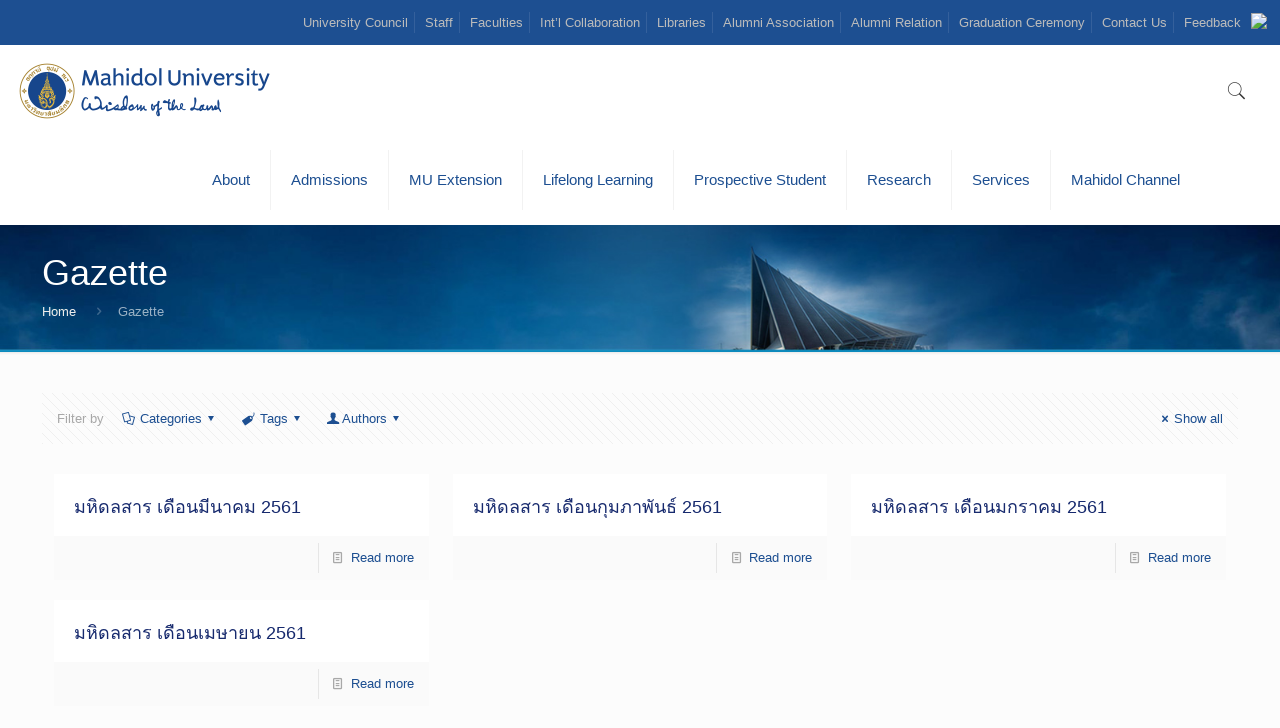

--- FILE ---
content_type: text/html; charset=UTF-8
request_url: https://mahidol.ac.th/category/%E0%B8%A1%E0%B8%AB%E0%B8%B4%E0%B8%94%E0%B8%A5%E0%B8%AA%E0%B8%B2%E0%B8%A3/
body_size: 28198
content:
<!DOCTYPE html>
<html class="no-js" lang="en-US" itemscope itemtype="https://schema.org/WebPage">
<head>
<meta charset="UTF-8" />
<meta name="viewport" content="width=device-width, initial-scale=1, maximum-scale=1" /><meta name='robots' content='index, follow, max-image-preview:large, max-snippet:-1, max-video-preview:-1' />
<link rel="alternate" href="https://mahidol.ac.th/" hreflang="en" />
<link rel="alternate" href="https://mahidol/th/" hreflang="th" />
<meta name="description" content="Mahidol University (MU), an autonomous research institution in Thailand, had its origin in the establishment of Siriraj Hospital in 1888. Mahidol is among Thailand’s most prestigious universities with highly competitive entrance examinations." />
<meta name="keywords" content="mahidol,university, research,education,medical school,Medical Centre,nursing school,graduate program" />
<link rel="alternate" hreflang="en-us" href="https://mahidol.ac.th/2018/march2018-2/" />
<link rel="shortcut icon" href="https://mahidol.ac.th/temp/2017/06/logo-small.png" />
<link rel="apple-touch-icon" href="https://mahidol.ac.th/temp/2017/06/logo-small.png" />
<title>Gazette &#8211; Mahidol University</title>
<script id="mfn-dnmc-config-js">
//<![CDATA[
window.mfn = {mobile_init:1240,nicescroll:40,parallax:"translate3d",responsive:1,retina_js:0};
window.mfn_lightbox = {disable:false,disableMobile:false,title:false,};
window.mfn_sliders = {blog:0,clients:0,offer:0,portfolio:0,shop:0,slider:0,testimonials:0};
//]]>
</script>
<link rel="alternate" type="text/calendar" title="Mahidol University &raquo; iCal Feed" href="https://mahidol.ac.th/events/?ical=1" />
		<script type="text/javascript">
			window._wpemojiSettings = {"baseUrl":"https:\/\/s.w.org\/images\/core\/emoji\/11\/72x72\/","ext":".png","svgUrl":"https:\/\/s.w.org\/images\/core\/emoji\/11\/svg\/","svgExt":".svg","source":{"concatemoji":"https:\/\/mahidol.ac.th\/includes\/js\/wp-emoji-release.min.js"}};
			!function(e,a,t){var n,r,o,i=a.createElement("canvas"),p=i.getContext&&i.getContext("2d");function s(e,t){var a=String.fromCharCode;p.clearRect(0,0,i.width,i.height),p.fillText(a.apply(this,e),0,0);e=i.toDataURL();return p.clearRect(0,0,i.width,i.height),p.fillText(a.apply(this,t),0,0),e===i.toDataURL()}function c(e){var t=a.createElement("script");t.src=e,t.defer=t.type="text/javascript",a.getElementsByTagName("head")[0].appendChild(t)}for(o=Array("flag","emoji"),t.supports={everything:!0,everythingExceptFlag:!0},r=0;r<o.length;r++)t.supports[o[r]]=function(e){if(!p||!p.fillText)return!1;switch(p.textBaseline="top",p.font="600 32px Arial",e){case"flag":return s([55356,56826,55356,56819],[55356,56826,8203,55356,56819])?!1:!s([55356,57332,56128,56423,56128,56418,56128,56421,56128,56430,56128,56423,56128,56447],[55356,57332,8203,56128,56423,8203,56128,56418,8203,56128,56421,8203,56128,56430,8203,56128,56423,8203,56128,56447]);case"emoji":return!s([55358,56760,9792,65039],[55358,56760,8203,9792,65039])}return!1}(o[r]),t.supports.everything=t.supports.everything&&t.supports[o[r]],"flag"!==o[r]&&(t.supports.everythingExceptFlag=t.supports.everythingExceptFlag&&t.supports[o[r]]);t.supports.everythingExceptFlag=t.supports.everythingExceptFlag&&!t.supports.flag,t.DOMReady=!1,t.readyCallback=function(){t.DOMReady=!0},t.supports.everything||(n=function(){t.readyCallback()},a.addEventListener?(a.addEventListener("DOMContentLoaded",n,!1),e.addEventListener("load",n,!1)):(e.attachEvent("onload",n),a.attachEvent("onreadystatechange",function(){"complete"===a.readyState&&t.readyCallback()})),(n=t.source||{}).concatemoji?c(n.concatemoji):n.wpemoji&&n.twemoji&&(c(n.twemoji),c(n.wpemoji)))}(window,document,window._wpemojiSettings);
		</script>
		<style type="text/css">
img.wp-smiley,
img.emoji {
	display: inline !important;
	border: none !important;
	box-shadow: none !important;
	height: 1em !important;
	width: 1em !important;
	margin: 0 .07em !important;
	vertical-align: -0.1em !important;
	background: none !important;
	padding: 0 !important;
}
</style>
<link rel='stylesheet'  href='https://mahidol.ac.th/lib/LayerSlider/static/layerslider/css/layerslider.css' type='text/css' media='all' />
<link rel='stylesheet'  href='https://fonts.googleapis.com/css?family=Lato:100,300,regular,700,900%7COpen+Sans:300%7CIndie+Flower:regular%7COswald:300,regular,700&#038;subset=latin%2Clatin-ext' type='text/css' media='all' />
<link rel='stylesheet'  href='https://mahidol.ac.th/lib/bootstrap-modals/css/bootstrap.css' type='text/css' media='all' />
<link rel='stylesheet'  href='https://mahidol.ac.th/lib/contact-form-7/includes/css/styles.css' type='text/css' media='all' />
<style id='contact-form-7-inline-css' type='text/css'>
.wpcf7 .wpcf7-recaptcha iframe {margin-bottom: 0;}
</style>
<link rel='stylesheet'  href='https://mahidol.ac.th/lib/webtoffee-gdpr-cookie-consent/public/css/cookie-law-info-public.css' type='text/css' media='all' />
<link rel='stylesheet'  href='https://mahidol.ac.th/lib/webtoffee-gdpr-cookie-consent/public/css/cookie-law-info-gdpr.css' type='text/css' media='all' />
<style id='cookie-law-info-gdpr-inline-css' type='text/css'>
.cli-modal-content, .cli-tab-content { background-color: #ffffff; }.cli-privacy-content-text, .cli-modal .cli-modal-dialog, .cli-tab-container p, a.cli-privacy-readmore { color: #000000; }.cli-tab-header { background-color: #f2f2f2; }.cli-tab-header, .cli-tab-header a.cli-nav-link,span.cli-necessary-caption,.cli-switch .cli-slider:after { color: #000000; }.cli-switch .cli-slider:before { background-color: #ffffff; }.cli-switch input:checked + .cli-slider:before { background-color: #ffffff; }.cli-switch .cli-slider { background-color: #e3e1e8; }.cli-switch input:checked + .cli-slider { background-color: #28a745; }.cli-modal-close svg { fill: #000000; }.cli-tab-footer .wt-cli-privacy-accept-all-btn { background-color: #00acad; color: #ffffff}.cli-tab-footer .wt-cli-privacy-accept-btn { background-color: #00acad; color: #ffffff}.cli-tab-header a:before{ border-right: 1px solid #000000; border-bottom: 1px solid #000000; }
</style>
<link rel='stylesheet'  href='https://mahidol.ac.th/mu_template/css/base.css' type='text/css' media='all' />
<link rel='stylesheet'  href='https://mahidol.ac.th/mu_template/css/layout.css' type='text/css' media='all' />
<link rel='stylesheet'  href='https://mahidol.ac.th/mu_template/css/shortcodes.css' type='text/css' media='all' />
<link rel='stylesheet'  href='https://mahidol.ac.th/mu_template/assets/animations/animations.min.css' type='text/css' media='all' />
<link rel='stylesheet'  href='https://mahidol.ac.th/mu_template/assets/ui/jquery.ui.all.css' type='text/css' media='all' />
<link rel='stylesheet'  href='https://mahidol.ac.th/mu_template/assets/jplayer/css/jplayer.blue.monday.css' type='text/css' media='all' />
<link rel='stylesheet'  href='https://mahidol.ac.th/mu_template/css/responsive.css' type='text/css' media='all' />
<link rel='stylesheet'  href='https://mahidol.ac.th/lib/js_composer/assets/css/js_composer.min.css' type='text/css' media='all' />
<link rel='stylesheet'  href='https://mahidol.ac.th/mu_ci_template/mu_ci-style-file.css' type='text/css' media='all' />
<link rel='stylesheet'  href='https://mahidol.ac.th/mu_ci_template/mustyle.css' type='text/css' media='all' />
<link rel='stylesheet'  href='https://mahidol.ac.th/lib/wpglobus/includes/css/wpglobus.min.css' type='text/css' media='all' />
<script type='text/javascript'>
/* <![CDATA[ */
var LS_Meta = {"v":"6.7.0"};
/* ]]> */
</script>
<script type='text/javascript' src='https://mahidol.ac.th/lib/LayerSlider/static/layerslider/js/greensock.js'></script>
<script type='text/javascript' src='https://mahidol.ac.th/includes/js/jquery/jquery.js'></script>
<script type='text/javascript' src='https://mahidol.ac.th/lib/LayerSlider/static/layerslider/js/layerslider.kreaturamedia.jquery.js'></script>
<script type='text/javascript' src='https://mahidol.ac.th/lib/LayerSlider/static/layerslider/js/layerslider.transitions.js'></script>
<script type='text/javascript'>
/* <![CDATA[ */
var Cli_Data = {"nn_cookie_ids":[],"non_necessary_cookies":[],"cookielist":{"strictly-necessary":{"id":468,"status":true,"priority":3,"title":"Strictly Necessary","strict":true,"default_state":true,"ccpa_optout":false,"loadonstart":false},"analytics":{"id":471,"status":true,"priority":0,"title":"Analytics","strict":false,"default_state":false,"ccpa_optout":false,"loadonstart":false}},"ajax_url":"https:\/\/mahidol.ac.th\/panyaon\/admin-ajax.php","current_lang":"en","security":"fed0c8d56e","eu_countries":["GB"],"geoIP":"disabled","use_custom_geolocation_api":"","custom_geolocation_api":"https:\/\/geoip.cookieyes.com\/geoip\/checker\/result.php","consentVersion":"1","strictlyEnabled":["necessary","obligatoire","strictly-necessary"],"cookieDomain":"","privacy_length":"250","ccpaEnabled":"","ccpaRegionBased":"","ccpaBarEnabled":"","ccpaType":"gdpr","triggerDomRefresh":"","secure_cookies":""};
var log_object = {"ajax_url":"https:\/\/mahidol.ac.th\/panyaon\/admin-ajax.php"};
/* ]]> */
</script>
<script type='text/javascript' src='https://mahidol.ac.th/lib/webtoffee-gdpr-cookie-consent/public/js/cookie-law-info-public.js'></script>
<script type='text/javascript' src='https://mahidol.ac.th/mu_ci_template/js/webpjs-0.0.2.min.js'></script>
<script type='text/javascript' src='https://mahidol.ac.th/mu_ci_template/js/webp2jpg.js'></script>
<script type='text/javascript'>
/* <![CDATA[ */
var userSettings = {"url":"\/","uid":"0","time":"1769824521","secure":"1"};
/* ]]> */
</script>
<script type='text/javascript' src='https://mahidol.ac.th/includes/js/utils.min.js'></script>


<script type='text/javascript'>
							SG_POPUPS_QUEUE = [];
							SG_POPUP_DATA = [];
							SG_APP_POPUP_URL = 'https://mahidol.ac.th/lib/popup-builder';
							SG_POPUP_VERSION='2.674_1;';
							
							function sgAddEvent(element, eventName, fn) {
								if (element.addEventListener)
									element.addEventListener(eventName, fn, false);
								else if (element.attachEvent)
									element.attachEvent('on' + eventName, fn);
							}
						</script>
<script type="text/plain" data-cli-class="cli-blocker-script"  data-cli-category="analytics" data-cli-script-type="analytics" data-cli-block="true" data-cli-block-if-ccpa-optout="false" data-cli-element-position="head" async src="https://www.googletagmanager.com/gtag/js?id=UA-26038477-7"></script>
<script type="text/plain" data-cli-class="cli-blocker-script"  data-cli-category="analytics" data-cli-script-type="analytics" data-cli-block="true" data-cli-block-if-ccpa-optout="false" data-cli-element-position="head">
  window.dataLayer = window.dataLayer || [];
  function gtag(){dataLayer.push(arguments);}
  gtag('js', new Date());
  gtag('config', 'UA-26038477-3');
</script><meta name="tec-api-version" content="v1"><meta name="tec-api-origin" content="https://mahidol.ac.th"><link rel="https://theeventscalendar.com/" href="https://mahidol.ac.th/api/tribe/events/v1/" />
<style id="mfn-dnmc-bg-css">
#Subheader{background-image:url(https://mahidol.ac.th/temp/2017/01/sub-head-1600.jpg);background-repeat:no-repeat;background-position:center bottom;background-size:cover}
#Footer{background-image:url(https://mahidol.ac.th/temp/2019/05/footer_ci.png);background-repeat:no-repeat;background-position:right bottom}
</style>
<style id="mfn-dnmc-theme-css">
.modal {
  position: fixed;
  top: 0;
  right: 0;
  bottom: 0;
  left: 0;
  overflow: hidden;
  background:#4bd4ff;
}

.modal-dialog {
  position: fixed;
  margin: 0;
  width: 100% !important;
  height: 100% !important;
  padding: 0;
  background:#4bd4ff;

}

.modal-content {
  position: absolute;
  top: 2%;
  right: 0;
  bottom: 0;
  left: 0;
  border: 0px;
  border-radius: 0;
  box-shadow: none;
  background:#4bd4ff;
}

.modal-header {
  position: absolute;
  top: 0;
  right: 0;
  left: 0;
  height: 50px;
  padding: 10px;
   background:#4bd4ff;
  border: 0;
}

.modal-title {
  font-weight: 300;
  font-size: 2em;
  color: #fff;
  line-height: 30px;
  background:#4bd4ff;
}

.modal-body {
  position: absolute;
  bottom: 60px;
  width: 100%;
  font-weight: 300;
  overflow: auto;
  background:#4bd4ff;
}

.modal-footer {
  position: absolute;
  right: 0;
  bottom: 0;
  left: 0;
  padding: 0px;
border-top:0px;
  background:#F8DC6F;
}
.btn_enter {
    background-color: #8f6f27;
}
.wpb_animate_when_almost_visible{
opacity:100 !important;
}
.hide-love .post-header .title_wrapper{margin-top:25px;}
</style>
			<style type="text/css" media="screen">
				.wpglobus_flag_en{background-image:url(https://mahidol.ac.th/lib/wpglobus/flags/en.png)}
.wpglobus_flag_th{background-image:url(https://mahidol.ac.th/lib/wpglobus/flags/th.png)}
                                    			</style>
			<link rel="alternate" hreflang="en-US" href="https://mahidol.ac.th/category/%E0%B8%A1%E0%B8%AB%E0%B8%B4%E0%B8%94%E0%B8%A5%E0%B8%AA%E0%B8%B2%E0%B8%A3/" /><link rel="alternate" hreflang="th-TH" href="https://mahidol.ac.th/th/category/%E0%B8%A1%E0%B8%AB%E0%B8%B4%E0%B8%94%E0%B8%A5%E0%B8%AA%E0%B8%B2%E0%B8%A3/" /><link rel="icon" href="https://mahidol.ac.th/temp/2018/05/cropped-logo-32x32.png" sizes="32x32" />
<link rel="icon" href="https://mahidol.ac.th/temp/2018/05/cropped-logo-192x192.png" sizes="192x192" />
<link rel="apple-touch-icon-precomposed" href="https://mahidol.ac.th/temp/2018/05/cropped-logo-180x180.png" />
<meta name="msapplication-TileImage" content="https://mahidol.ac.th/temp/2018/05/cropped-logo-270x270.png" />
		<style type="text/css" id="wp-custom-css">
			.img_center > div > div > div > div > div > div.vc_item{
text-align: center;
}
#Content{padding-top:0px}		</style>
	<noscript><style> .wpb_animate_when_almost_visible { opacity: 1; }</style></noscript></head>
<body class="archive category category-129 tribe-no-js  color-custom style-default button-default layout-full-width no-content-padding hide-love header-classic header-fw minimalist-header sticky-header sticky-white ab-show subheader-both-left menu-link-color menuo-right mobile-tb-center mobile-mini-mr-ll be-reg-2083 wpb-js-composer js-comp-ver-6.7.0 vc_responsive">
	
	
	
	
	<div id="Wrapper">
		
		
		
		<div id="Header_wrapper" >
			
			<header id="Header">
					<div id="Action_bar">
		<div class="container">
			<div class="column one">
			
				<ul class="contact_details">
									</ul>
				
				<div class="wpglobus-selector-box" ><a href="https://mahidol.ac.th/th/category/%E0%B8%A1%E0%B8%AB%E0%B8%B4%E0%B8%94%E0%B8%A5%E0%B8%AA%E0%B8%B2%E0%B8%A3/"><img src="https://mahidol.ac.th/lib/wpglobus/flags/th.png" /> </a></div><nav id="social-menu" class="menu-action-bar-container"><ul id="menu-action-bar" class="social-menu"><li id="menu-item-65870" class="menu-item menu-item-type-custom menu-item-object-custom menu-item-65870"><a href="https://mahidol.ac.th/redirect-uc/">University Council</a></li>
<li id="menu-item-2393" class="menu-item menu-item-type-post_type menu-item-object-page menu-item-2393"><a href="https://mahidol.ac.th/staff/">Staff</a></li>
<li id="menu-item-3021" class="menu-item menu-item-type-post_type menu-item-object-page menu-item-3021"><a href="https://mahidol.ac.th/faculty-2/">Faculties</a></li>
<li id="menu-item-3022" class="menu-item menu-item-type-custom menu-item-object-custom menu-item-3022"><a href="https://mahidol.ac.th/goto-collab/">Int&#8217;l Collaboration</a></li>
<li id="menu-item-3020" class="menu-item menu-item-type-custom menu-item-object-custom menu-item-3020"><a target="_blank" href="https://mahidol.ac.th/2018/goto-libraries/">Libraries</a></li>
<li id="menu-item-153501" class="menu-item menu-item-type-custom menu-item-object-custom menu-item-153501"><a href="https://mahidol.ac.th/goto-mualumni/">Alumni Association</a></li>
<li id="menu-item-111" class="menu-item menu-item-type-custom menu-item-object-custom menu-item-111"><a target="_blank" href="https://mahidol.ac.th/goto-alumni/">Alumni Relation</a></li>
<li id="menu-item-100347" class="menu-item menu-item-type-custom menu-item-object-custom menu-item-100347"><a href="https://mahidol.ac.th/goto-egraduation/">Graduation Ceremony</a></li>
<li id="menu-item-78892" class="menu-item menu-item-type-custom menu-item-object-custom menu-item-78892"><a href="https://mahidol.ac.th/contact-us/">Contact Us</a></li>
<li id="menu-item-78894" class="hide_en menu-item menu-item-type-custom menu-item-object-custom menu-item-78894"><a href="https://mahidol.ac.th/feedback/">Feedback</a></li>
</ul></nav>
			</div>
		</div>
	</div>



<div class="header_placeholder"></div>

<div id="Top_bar" class="loading">

	<div class="container">
		<div class="column one">
		
			<div class="top_bar_left clearfix">
			
				
				<div class="logo"><a id="logo" href="https://mahidol.ac.th" title="Mahidol University" data-height="60" data-padding="15"><img class="logo-main scale-with-grid" src="https://mahidol.ac.th/temp/2016/12/logo-mu-1.png" data-retina="" data-height="" alt="" /><img class="logo-sticky scale-with-grid" src="https://mahidol.ac.th/temp/2016/12/logo-mu-1.png" data-retina="" data-height="" alt="" /><img class="logo-mobile scale-with-grid" src="https://mahidol.ac.th/temp/2016/12/logo-mu-1.png" data-retina="" data-height="" alt="" /><img class="logo-mobile-sticky scale-with-grid" src="https://mahidol.ac.th/temp/2016/12/logo-mu-1.png" data-retina="" data-height="" alt="" /></a></div>			
				<div class="menu_wrapper">
					<nav id="menu"><ul id="menu-new-menu" class="menu menu-main"><li id="menu-item-2995" class="menu-item menu-item-type-custom menu-item-object-custom menu-item-has-children"><a href="#"><span>About</span></a>
<ul class="sub-menu">
	<li id="menu-item-5129" class="menu-item menu-item-type-custom menu-item-object-custom menu-item-has-children"><a><span>About Mahidol</span></a>
	<ul class="sub-menu">
		<li id="menu-item-5130" class="menu-item menu-item-type-custom menu-item-object-custom menu-item-has-children"><a href="http://mahidol.ac.th/history/"><span>History</span></a>
		<ul class="sub-menu">
			<li id="menu-item-15063" class="menu-item menu-item-type-custom menu-item-object-custom"><a href="https://mahidol.ac.th/symbolic/"><span>Symbolic</span></a></li>
			<li id="menu-item-15114" class="hide_en menu-item menu-item-type-custom menu-item-object-custom"><a href="https://mahidol.ac.th/logo/"><span>Logo</span></a></li>
			<li id="menu-item-15224" class="hide_en menu-item menu-item-type-custom menu-item-object-custom"><a href="https://mahidol.ac.th/history/prince-mahidol/"><span>Prince Mahidol</span></a></li>
		</ul>
</li>
		<li id="menu-item-15055" class="menu-item menu-item-type-custom menu-item-object-custom"><a href="https://mahidol.ac.th/core-value/"><span>Core Value</span></a></li>
		<li id="menu-item-139570" class="hide_en menu-item menu-item-type-custom menu-item-object-custom"><a href="https://mahidol.ac.th/motto-mahidol/"><span>Motto</span></a></li>
		<li id="menu-item-20522" class="hide_en menu-item menu-item-type-custom menu-item-object-custom"><a href="https://mahidol.ac.th/goto-organization/"><span>Organization</span></a></li>
		<li id="menu-item-32580" class="hide_en menu-item menu-item-type-custom menu-item-object-custom"><a href="https://mahidol.ac.th/plan2567-2570/"><span>Strategic Plan 4 year</span></a></li>
		<li id="menu-item-32604" class="hide_en menu-item menu-item-type-custom menu-item-object-custom"><a href="https://mahidol.ac.th/goto-plan20years/"><span>Strategic Plan 20  years</span></a></li>
		<li id="menu-item-55073" class="hide_en menu-item menu-item-type-custom menu-item-object-custom"><a href="https://mahidol.ac.th/national-strategy/"><span>National-Strategy</span></a></li>
		<li id="menu-item-13478" class="menu-item menu-item-type-custom menu-item-object-custom"><a href="https://mahidol.ac.th/vdo-present/"><span>VDO Present</span></a></li>
		<li id="menu-item-14929" class="menu-item menu-item-type-custom menu-item-object-custom"><a href="https://mahidol.ac.th/corporate-identity-logo/"><span>Corporate Identity Logo</span></a></li>
	</ul>
</li>
	<li id="menu-item-2998" class="menu-item menu-item-type-custom menu-item-object-custom menu-item-has-children"><a href="#"><span>Administration</span></a>
	<ul class="sub-menu">
		<li id="menu-item-15085" class="menu-item menu-item-type-custom menu-item-object-custom"><a href="https://mahidol.ac.th/executive-2024/"><span>Mahidol Executives</span></a></li>
	</ul>
</li>
	<li id="menu-item-13213" class="hide_en menu-item menu-item-type-custom menu-item-object-custom menu-item-has-children"><a href="#"><span>Organization Information</span></a>
	<ul class="sub-menu">
		<li id="menu-item-13214" class="hide_en menu-item menu-item-type-custom menu-item-object-custom"><a href="https://mahidol.ac.th/go-to-ita/"><span>Governance Mahidol</span></a></li>
		<li id="menu-item-95699" class="hide_en menu-item menu-item-type-custom menu-item-object-custom"><a href="https://mahidol.ac.th/audit/"><span>Audit</span></a></li>
		<li id="menu-item-136435" class="hide_en menu-item menu-item-type-custom menu-item-object-custom"><a href="https://mahidol.ac.th/audit-report2566/"><span>Report-Audit</span></a></li>
		<li id="menu-item-14506" class="hide_en menu-item menu-item-type-custom menu-item-object-custom"><a href="https://mahidol.ac.th/law/"><span>Law/Regulation</span></a></li>
		<li id="menu-item-13215" class="hide_en menu-item menu-item-type-custom menu-item-object-custom"><a href="https://mahidol.ac.th/goto-eprocurement/"><span>E-Procurement System</span></a></li>
		<li id="menu-item-38567" class="hide_en menu-item menu-item-type-custom menu-item-object-custom"><a href="https://mahidol.ac.th/redirect-annualreport/"><span>Annual Report</span></a></li>
	</ul>
</li>
	<li id="menu-item-51961" class="menu-item menu-item-type-post_type menu-item-object-page"><a href="https://mahidol.ac.th/in-focus/"><span>In Focus</span></a></li>
	<li id="menu-item-69102" class="menu-item menu-item-type-custom menu-item-object-custom"><a href="https://sustainability.mahidol.ac.th/"><span>Sustainability University</span></a></li>
</ul>
</li>
<li id="menu-item-3003" class="menu-item menu-item-type-custom menu-item-object-custom menu-item-has-children"><a href="#"><span>Admissions</span></a>
<ul class="sub-menu">
	<li id="menu-item-3009" class="menu-item menu-item-type-custom menu-item-object-custom menu-item-has-children"><a><span>Undergraduate</span></a>
	<ul class="sub-menu">
		<li id="menu-item-5150" class="menu-item menu-item-type-custom menu-item-object-custom"><a target="_blank" href="https://mahidol.ac.th/2018/goto-tcas/"><span>TCAS</span></a></li>
	</ul>
</li>
	<li id="menu-item-5151" class="menu-item menu-item-type-custom menu-item-object-custom menu-item-has-children"><a href="#"><span>Curriculum</span></a>
	<ul class="sub-menu">
		<li id="menu-item-5152" class="menu-item menu-item-type-custom menu-item-object-custom"><a target="_blank" href="https://mahidol.ac.th/goto-curriculumthai/"><span>Thai Programs</span></a></li>
		<li id="menu-item-5153" class="menu-item menu-item-type-custom menu-item-object-custom"><a target="_blank" href="https://mahidol.ac.th/goto-curricumlumeng/"><span>International Programs</span></a></li>
	</ul>
</li>
	<li id="menu-item-3010" class="menu-item menu-item-type-custom menu-item-object-custom"><a target="_blank" href="https://mahidol.ac.th/redirect-graduate/"><span>Graduate</span></a></li>
</ul>
</li>
<li id="menu-item-3011" class="menu-item menu-item-type-custom menu-item-object-custom"><a target="_blank" href="https://mahidol.ac.th/2018/goto-mux/"><span>MU Extension</span></a></li>
<li id="menu-item-134165" class="menu-item menu-item-type-custom menu-item-object-custom"><a href="https://mahidol.ac.th/goto-lifelong/"><span>Lifelong Learning</span></a></li>
<li id="menu-item-3128" class="menu-item menu-item-type-custom menu-item-object-custom menu-item-has-children"><a href="#"><span>Prospective Student</span></a>
<ul class="sub-menu">
	<li id="menu-item-38339" class="hide_en menu-item menu-item-type-custom menu-item-object-custom"><a href="https://mahidol.ac.th/redirect-current/"><span>Prospective Student</span></a></li>
	<li id="menu-item-3019" class="menu-item menu-item-type-post_type menu-item-object-page"><a href="https://mahidol.ac.th/intstudents/"><span>Int&#8217;l Students</span></a></li>
	<li id="menu-item-3016" class="hide_th menu-item menu-item-type-custom menu-item-object-custom"><a href="https://mahidol.ac.th/goto-scholarship/"><span>Scholarships</span></a></li>
</ul>
</li>
<li id="menu-item-3068" class="menu-item menu-item-type-custom menu-item-object-custom menu-item-has-children"><a href="http://mahidol.ac.th/research-mu/"><span>Research</span></a>
<ul class="sub-menu">
	<li id="menu-item-181886" class="menu-item menu-item-type-custom menu-item-object-custom"><a href="https://mahidol.ac.th/redirect-murex/"><span>Research Outputs Search (MUREX Portal)</span></a></li>
	<li id="menu-item-181888" class="menu-item menu-item-type-custom menu-item-object-custom"><a href="https://mahidol.ac.th/redirect-murex/"><span>Research Collaboration Search (MUREX Portal)</span></a></li>
	<li id="menu-item-181894" class="menu-item menu-item-type-custom menu-item-object-custom"><a href="https://mahidol.ac.th/redirect-researchhilight/"><span>Highlighted Research</span></a></li>
	<li id="menu-item-181901" class="menu-item menu-item-type-custom menu-item-object-custom"><a href="https://mahidol.ac.th/redirect-research/"><span>Researchers</span></a></li>
</ul>
</li>
<li id="menu-item-3006" class="menu-item menu-item-type-custom menu-item-object-custom menu-item-has-children"><a href="#"><span>Services</span></a>
<ul class="sub-menu">
	<li id="menu-item-3018" class="menu-item menu-item-type-post_type menu-item-object-page"><a href="https://mahidol.ac.th/services/"><span>Facilities &#038; Services</span></a></li>
</ul>
</li>
<li id="menu-item-78891" class="menu-item menu-item-type-custom menu-item-object-custom"><a href="https://mahidol.ac.th/redirect-mahidol-channel/"><span>Mahidol Channel</span></a></li>
</ul></nav><a class="responsive-menu-toggle " href="#"><i class="icon-menu-fine"></i></a>					
				</div>			
				
				<div class="secondary_menu_wrapper">
					
									</div>
				
				<div class="banner_wrapper">
									</div>
				
				<div class="search_wrapper">
					
					
					
<form method="get" id="searchform" action="https://mahidol.ac.th/">
						
		
	<i class="icon_search icon-search-fine"></i>
	<a href="#" class="icon_close"><i class="icon-cancel-fine"></i></a>
	
	<input type="text" class="field" name="s" placeholder="Enter your search" />			
	<input type="submit" class="submit" value="" style="display:none;" />
	
</form>					
				</div>				
				
			</div>
			
			<div class="top_bar_right"><div class="top_bar_right_wrapper"><a id="search_button" href="#"><i class="icon-search-fine"></i></a></div></div>			
		</div>
	</div>
</div>
							</header>
			<div id="Subheader" style="padding:30px 0;"><div class="container"><div class="column one"><h2 class="title">Gazette</h2><ul class="breadcrumbs no-link"><li><a href="https://mahidol.ac.th">Home</a> <span><i class="icon-right-open"></i></span></li><li><a href="https://mahidol.ac.th:443/category/%E0%B8%A1%E0%B8%AB%E0%B8%B4%E0%B8%94%E0%B8%A5%E0%B8%AA%E0%B8%B2%E0%B8%A3/">Gazette</a></li></ul></div></div></div>
		</div>
		
		
<div id="Content">
	<div class="content_wrapper clearfix">
		
		<div class="sections_group">
			
			
			<div class="extra_content">
				<div class="section mcb-section   "  style="padding-top:0px; padding-bottom:0px; background-color:" ><div class="section_wrapper mcb-section-inner"><div class="wrap mcb-wrap one  valign-top clearfix" style=""  ><div class="mcb-wrap-inner"><div class="column mcb-column one column_divider "><hr class="no_line" style="margin: 0 auto 40px;"/>
</div></div></div></div></div><div class="section the_content has_content"><div class="section_wrapper"><div class="the_content_wrapper"><div class="vc_row wpb_row vc_row-fluid"><div class="wpb_column vc_column_container vc_col-sm-12"><div class="vc_column-inner"><div class="wpb_wrapper"><div class="vc_row wpb_row vc_inner vc_row-fluid vc_custom_1484728597185"><div class="wpb_column vc_column_container vc_col-sm-12"><div class="vc_column-inner"><div class="wpb_wrapper">
	<div class="wpb_text_column wpb_content_element " >
		<div class="wpb_wrapper">
			<p><span style="color: #172a6e;"><span style="font-size: xx-large;">Research </span></span></p>
		</div>
	</div>
</div></div></div></div></div></div></div></div><div class="vc_row wpb_row vc_row-fluid"><div class="wpb_column vc_column_container vc_col-sm-12"><div class="vc_column-inner"><div class="wpb_wrapper"><div class="column_filters"><div class="blog_wrapper isotope_wrapper clearfix"><div class="posts_group lm_wrapper col-3 masonry hide-more isotope"><div class="post-item isotope-item clearfix author-pr2 post-17851 post type-post status-publish format-standard has-post-thumbnail hentry category-research" ><div class="date_label">April 17, 2018</div><div class="image_frame post-photo-wrapper scale-with-grid image"><div class="image_wrapper"><a href="https://mahidol.ac.th/2018/vegan-media/"><div class="mask"></div><img width="300" height="300" src="https://mahidol.ac.th/temp/2018/04/HIGHLIGHT_SI-05-03.jpg" class="scale-with-grid wp-post-image" alt="" srcset="https://mahidol.ac.th/temp/2018/04/HIGHLIGHT_SI-05-03.jpg 300w, https://mahidol.ac.th/temp/2018/04/HIGHLIGHT_SI-05-03-150x150.jpg 150w, https://mahidol.ac.th/temp/2018/04/HIGHLIGHT_SI-05-03-146x146.jpg 146w, https://mahidol.ac.th/temp/2018/04/HIGHLIGHT_SI-05-03-50x50.jpg 50w, https://mahidol.ac.th/temp/2018/04/HIGHLIGHT_SI-05-03-75x75.jpg 75w, https://mahidol.ac.th/temp/2018/04/HIGHLIGHT_SI-05-03-85x85.jpg 85w, https://mahidol.ac.th/temp/2018/04/HIGHLIGHT_SI-05-03-80x80.jpg 80w" sizes="(max-width: 300px) 100vw, 300px" /></a><div class="image_links double"><a href="https://mahidol.ac.th/temp/2018/04/HIGHLIGHT_SI-05-03.jpg" class="zoom" rel="prettyphoto"><i class="icon-search"></i></a><a href="https://mahidol.ac.th/2018/vegan-media/" class="link"><i class="icon-link"></i></a></div></div></div><div class="post-desc-wrapper"><div class="post-desc"><div class="post-head"></div><div class="post-title"><h2 class="entry-title" itemprop="headline"><a href="https://mahidol.ac.th/2018/vegan-media/">Vegan Media Formula for Cordyceps militaris Cultivation and Medicinal Cordyceps Teas</a></h2></div><div class="post-excerpt"></div><div class="post-footer"><div class="button-love"><span class="love-text">Do you like it?</span></div><div class="post-links"><i class="icon-doc-text"></i> <a href="https://mahidol.ac.th/2018/vegan-media/" class="post-more">Read more</a></div></div></div></div></div><div class="post-item isotope-item clearfix author-pr2 post-17842 post type-post status-publish format-standard has-post-thumbnail hentry category-research" ><div class="date_label">April 17, 2018</div><div class="image_frame post-photo-wrapper scale-with-grid image"><div class="image_wrapper"><a href="https://mahidol.ac.th/2018/a-cost/"><div class="mask"></div><img width="300" height="300" src="https://mahidol.ac.th/temp/2018/04/HIGHLIGHT_IL-01-06.jpg" class="scale-with-grid wp-post-image" alt="" srcset="https://mahidol.ac.th/temp/2018/04/HIGHLIGHT_IL-01-06.jpg 300w, https://mahidol.ac.th/temp/2018/04/HIGHLIGHT_IL-01-06-150x150.jpg 150w, https://mahidol.ac.th/temp/2018/04/HIGHLIGHT_IL-01-06-146x146.jpg 146w, https://mahidol.ac.th/temp/2018/04/HIGHLIGHT_IL-01-06-50x50.jpg 50w, https://mahidol.ac.th/temp/2018/04/HIGHLIGHT_IL-01-06-75x75.jpg 75w, https://mahidol.ac.th/temp/2018/04/HIGHLIGHT_IL-01-06-85x85.jpg 85w, https://mahidol.ac.th/temp/2018/04/HIGHLIGHT_IL-01-06-80x80.jpg 80w" sizes="(max-width: 300px) 100vw, 300px" /></a><div class="image_links double"><a href="https://mahidol.ac.th/temp/2018/04/HIGHLIGHT_IL-01-06.jpg" class="zoom" rel="prettyphoto"><i class="icon-search"></i></a><a href="https://mahidol.ac.th/2018/a-cost/" class="link"><i class="icon-link"></i></a></div></div></div><div class="post-desc-wrapper"><div class="post-desc"><div class="post-head"></div><div class="post-title"><h2 class="entry-title" itemprop="headline"><a href="https://mahidol.ac.th/2018/a-cost/">A Cost – Effective Synthesis of Silica Aerogel by Ambient Pressure Drying Route</a></h2></div><div class="post-excerpt"></div><div class="post-footer"><div class="button-love"><span class="love-text">Do you like it?</span></div><div class="post-links"><i class="icon-doc-text"></i> <a href="https://mahidol.ac.th/2018/a-cost/" class="post-more">Read more</a></div></div></div></div></div><div class="post-item isotope-item clearfix author-pr2 post-17834 post type-post status-publish format-standard has-post-thumbnail hentry category-research" ><div class="date_label">April 17, 2018</div><div class="image_frame post-photo-wrapper scale-with-grid image"><div class="image_wrapper"><a href="https://mahidol.ac.th/2018/high-volume/"><div class="mask"></div><img width="300" height="300" src="https://mahidol.ac.th/temp/2018/04/HIGHLIGHT_TM-01-04.jpg" class="scale-with-grid wp-post-image" alt="" srcset="https://mahidol.ac.th/temp/2018/04/HIGHLIGHT_TM-01-04.jpg 300w, https://mahidol.ac.th/temp/2018/04/HIGHLIGHT_TM-01-04-150x150.jpg 150w, https://mahidol.ac.th/temp/2018/04/HIGHLIGHT_TM-01-04-146x146.jpg 146w, https://mahidol.ac.th/temp/2018/04/HIGHLIGHT_TM-01-04-50x50.jpg 50w, https://mahidol.ac.th/temp/2018/04/HIGHLIGHT_TM-01-04-75x75.jpg 75w, https://mahidol.ac.th/temp/2018/04/HIGHLIGHT_TM-01-04-85x85.jpg 85w, https://mahidol.ac.th/temp/2018/04/HIGHLIGHT_TM-01-04-80x80.jpg 80w" sizes="(max-width: 300px) 100vw, 300px" /></a><div class="image_links double"><a href="https://mahidol.ac.th/temp/2018/04/HIGHLIGHT_TM-01-04.jpg" class="zoom" rel="prettyphoto"><i class="icon-search"></i></a><a href="https://mahidol.ac.th/2018/high-volume/" class="link"><i class="icon-link"></i></a></div></div></div><div class="post-desc-wrapper"><div class="post-desc"><div class="post-head"></div><div class="post-title"><h2 class="entry-title" itemprop="headline"><a href="https://mahidol.ac.th/2018/high-volume/">High Volume – Sensitive qPCR (Ultra – Sensitive qPCR, Molecular Techniques for the Detection of Low – Density Malaria Parasitemias)</a></h2></div><div class="post-excerpt"></div><div class="post-footer"><div class="button-love"><span class="love-text">Do you like it?</span></div><div class="post-links"><i class="icon-doc-text"></i> <a href="https://mahidol.ac.th/2018/high-volume/" class="post-more">Read more</a></div></div></div></div></div><div class="post-item isotope-item clearfix author-pr2 post-17813 post type-post status-publish format-standard has-post-thumbnail hentry category-research" ><div class="date_label">April 17, 2018</div><div class="image_frame post-photo-wrapper scale-with-grid image"><div class="image_wrapper"><a href="https://mahidol.ac.th/2018/chord-heroes/"><div class="mask"></div><img width="300" height="300" src="https://mahidol.ac.th/temp/2018/04/HIGHLIGHT_MS-01-03.jpg" class="scale-with-grid wp-post-image" alt="" srcset="https://mahidol.ac.th/temp/2018/04/HIGHLIGHT_MS-01-03.jpg 300w, https://mahidol.ac.th/temp/2018/04/HIGHLIGHT_MS-01-03-150x150.jpg 150w, https://mahidol.ac.th/temp/2018/04/HIGHLIGHT_MS-01-03-146x146.jpg 146w, https://mahidol.ac.th/temp/2018/04/HIGHLIGHT_MS-01-03-50x50.jpg 50w, https://mahidol.ac.th/temp/2018/04/HIGHLIGHT_MS-01-03-75x75.jpg 75w, https://mahidol.ac.th/temp/2018/04/HIGHLIGHT_MS-01-03-85x85.jpg 85w, https://mahidol.ac.th/temp/2018/04/HIGHLIGHT_MS-01-03-80x80.jpg 80w" sizes="(max-width: 300px) 100vw, 300px" /></a><div class="image_links double"><a href="https://mahidol.ac.th/temp/2018/04/HIGHLIGHT_MS-01-03.jpg" class="zoom" rel="prettyphoto"><i class="icon-search"></i></a><a href="https://mahidol.ac.th/2018/chord-heroes/" class="link"><i class="icon-link"></i></a></div></div></div><div class="post-desc-wrapper"><div class="post-desc"><div class="post-head"></div><div class="post-title"><h2 class="entry-title" itemprop="headline"><a href="https://mahidol.ac.th/2018/chord-heroes/">Chord Heroes – A Card Game for Learning and Practicing Musical Chords</a></h2></div><div class="post-excerpt"></div><div class="post-footer"><div class="button-love"><span class="love-text">Do you like it?</span></div><div class="post-links"><i class="icon-doc-text"></i> <a href="https://mahidol.ac.th/2018/chord-heroes/" class="post-more">Read more</a></div></div></div></div></div><div class="post-item isotope-item clearfix author-shinyu post-1049 post type-post status-publish format-standard has-post-thumbnail hentry category-research" ><div class="date_label">January 30, 2017</div><div class="image_frame post-photo-wrapper scale-with-grid image"><div class="image_wrapper"><a href="https://mahidol.ac.th/2017/chem-meter-measure-salinity-in-foods-and-display-output-as-number-and-emoticon/"><div class="mask"></div><img width="447" height="447" src="https://mahidol.ac.th/temp/2017/01/60-1.jpg" class="scale-with-grid wp-post-image" alt="" srcset="https://mahidol.ac.th/temp/2017/01/60-1.jpg 447w, https://mahidol.ac.th/temp/2017/01/60-1-150x150.jpg 150w, https://mahidol.ac.th/temp/2017/01/60-1-300x300.jpg 300w, https://mahidol.ac.th/temp/2017/01/60-1-146x146.jpg 146w, https://mahidol.ac.th/temp/2017/01/60-1-50x50.jpg 50w, https://mahidol.ac.th/temp/2017/01/60-1-75x75.jpg 75w, https://mahidol.ac.th/temp/2017/01/60-1-85x85.jpg 85w, https://mahidol.ac.th/temp/2017/01/60-1-80x80.jpg 80w" sizes="(max-width: 447px) 100vw, 447px" /></a><div class="image_links double"><a href="https://mahidol.ac.th/temp/2017/01/60-1.jpg" class="zoom" rel="prettyphoto"><i class="icon-search"></i></a><a href="https://mahidol.ac.th/2017/chem-meter-measure-salinity-in-foods-and-display-output-as-number-and-emoticon/" class="link"><i class="icon-link"></i></a></div></div></div><div class="post-desc-wrapper"><div class="post-desc"><div class="post-head"></div><div class="post-title"><h2 class="entry-title" itemprop="headline"><a href="https://mahidol.ac.th/2017/chem-meter-measure-salinity-in-foods-and-display-output-as-number-and-emoticon/">Chem Meter Measure salinity in foods and display output as number and emoticon</a></h2></div><div class="post-excerpt"></div><div class="post-footer"><div class="button-love"><span class="love-text">Do you like it?</span></div><div class="post-links"><i class="icon-doc-text"></i> <a href="https://mahidol.ac.th/2017/chem-meter-measure-salinity-in-foods-and-display-output-as-number-and-emoticon/" class="post-more">Read more</a></div></div></div></div></div><div class="post-item isotope-item clearfix author-shinyu post-1029 post type-post status-publish format-standard has-post-thumbnail hentry category-research" ><div class="date_label">January 30, 2017</div><div class="image_frame post-photo-wrapper scale-with-grid image"><div class="image_wrapper"><a href="https://mahidol.ac.th/2017/anti-drowsy-driving-alarm-alertz/"><div class="mask"></div><img width="300" height="300" src="https://mahidol.ac.th/temp/2017/01/Alarm22.jpg" class="scale-with-grid wp-post-image" alt="" srcset="https://mahidol.ac.th/temp/2017/01/Alarm22.jpg 300w, https://mahidol.ac.th/temp/2017/01/Alarm22-150x150.jpg 150w, https://mahidol.ac.th/temp/2017/01/Alarm22-146x146.jpg 146w, https://mahidol.ac.th/temp/2017/01/Alarm22-50x50.jpg 50w, https://mahidol.ac.th/temp/2017/01/Alarm22-75x75.jpg 75w, https://mahidol.ac.th/temp/2017/01/Alarm22-85x85.jpg 85w, https://mahidol.ac.th/temp/2017/01/Alarm22-80x80.jpg 80w" sizes="(max-width: 300px) 100vw, 300px" /></a><div class="image_links double"><a href="https://mahidol.ac.th/temp/2017/01/Alarm22.jpg" class="zoom" rel="prettyphoto"><i class="icon-search"></i></a><a href="https://mahidol.ac.th/2017/anti-drowsy-driving-alarm-alertz/" class="link"><i class="icon-link"></i></a></div></div></div><div class="post-desc-wrapper"><div class="post-desc"><div class="post-head"></div><div class="post-title"><h2 class="entry-title" itemprop="headline"><a href="https://mahidol.ac.th/2017/anti-drowsy-driving-alarm-alertz/">Anti-Drowsy Driving Alarm (Alertz)</a></h2></div><div class="post-excerpt"></div><div class="post-footer"><div class="button-love"><span class="love-text">Do you like it?</span></div><div class="post-links"><i class="icon-doc-text"></i> <a href="https://mahidol.ac.th/2017/anti-drowsy-driving-alarm-alertz/" class="post-more">Read more</a></div></div></div></div></div></div></div>
</div>
</div></div></div></div>
</div></div></div>			</div>
			
			
						
				<div class="section section-filters">
					<div class="section_wrapper clearfix">
					
											
						
						<div id="Filters" class="column one ">
						
							<ul class="filters_buttons">
								<li class="label">Filter by</li>
								<li class="categories"><a class="open" href="#"><i class="icon-docs"></i>Categories<i class="icon-down-dir"></i></a></li>
								<li class="tags"><a class="open" href="#"><i class="icon-tag"></i>Tags<i class="icon-down-dir"></i></a></li>
								<li class="authors"><a class="open" href="#"><i class="icon-user"></i>Authors<i class="icon-down-dir"></i></a></li>
								<li class="reset"><a class="close" data-rel="*" href="https://mahidol.ac.th/research/"><i class="icon-cancel"></i>Show all</a></li>
							</ul>
							
							<div class="filters_wrapper">
								<ul class="categories">
									<li class="reset-inner"><a data-rel="*" href="https://mahidol.ac.th/research/">All</a></li><li><a data-rel=".category-apr-2017" href="https://mahidol.ac.th/category/apr-2017/">Apr-2017</a></li><li><a data-rel=".category-apr-2564" href="https://mahidol.ac.th/category/news-2564/apr-2564/">April 2021</a></li><li><a data-rel=".category-apr-2565" href="https://mahidol.ac.th/category/news-2022/apr-2565/">April 2022</a></li><li><a data-rel=".category-apr-2566" href="https://mahidol.ac.th/category/news-2023/apr-2566/">April 2023</a></li><li><a data-rel=".category-apr-2567" href="https://mahidol.ac.th/category/news-2024/apr-2567/">April 2024</a></li><li><a data-rel=".category-apr-2568" href="https://mahidol.ac.th/category/news-2025/apr-2568/">April 2025</a></li><li><a data-rel=".category-apr-2562" href="https://mahidol.ac.th/category/news-th-2562/apr-2562/">April 2562</a></li><li><a data-rel=".category-apr-2563" href="https://mahidol.ac.th/category/news-th-2563/apr-2563/">April 2563</a></li><li><a data-rel=".category-th-apr-2018-2" href="https://mahidol.ac.th/category/news-th-2018/th-apr-2018-2/">April</a></li><li><a data-rel=".category-aug-2017" href="https://mahidol.ac.th/category/aug-2017/">Aug-2017</a></li><li><a data-rel=".category-aug-2564" href="https://mahidol.ac.th/category/news-2564/aug-2564/">August 2021</a></li><li><a data-rel=".category-aug-2565" href="https://mahidol.ac.th/category/news-2022/aug-2565/">August 2022</a></li><li><a data-rel=".category-aug-2566" href="https://mahidol.ac.th/category/news-2023/aug-2566/">August 2023</a></li><li><a data-rel=".category-aug-2567" href="https://mahidol.ac.th/category/news-2024/aug-2567/">August 2024</a></li><li><a data-rel=".category-aug-2568" href="https://mahidol.ac.th/category/news-2025/aug-2568/">August 2025</a></li><li><a data-rel=".category-aug-2562" href="https://mahidol.ac.th/category/news-th-2562/aug-2562/">August 2562</a></li><li><a data-rel=".category-aug-2563" href="https://mahidol.ac.th/category/news-th-2563/aug-2563/">August 2563</a></li><li><a data-rel=".category-th-aug-2018" href="https://mahidol.ac.th/category/news-th-2018/th-aug-2018/">August</a></li><li><a data-rel=".category-dec-2564" href="https://mahidol.ac.th/category/news-2564/dec-2564/">December 2021</a></li><li><a data-rel=".category-dec-2565" href="https://mahidol.ac.th/category/news-2022/dec-2565/">December 2022</a></li><li><a data-rel=".category-dec-2566" href="https://mahidol.ac.th/category/news-2023/dec-2566/">December 2023</a></li><li><a data-rel=".category-dec-2567" href="https://mahidol.ac.th/category/news-2024/dec-2567/">December 2024</a></li><li><a data-rel=".category-dec-2568" href="https://mahidol.ac.th/category/news-2025/dec-2568/">December 2025</a></li><li><a data-rel=".category-dec-2562" href="https://mahidol.ac.th/category/news-th-2562/dec-2562/">December 2562</a></li><li><a data-rel=".category-dec-2563" href="https://mahidol.ac.th/category/news-th-2563/dec-2563/">December 2563</a></li><li><a data-rel=".category-th-dec-2018" href="https://mahidol.ac.th/category/news-th-2018/th-dec-2018/">December</a></li><li><a data-rel=".category-feb-2017" href="https://mahidol.ac.th/category/feb-2017/">feb-2017</a></li><li><a data-rel=".category-feb-2564" href="https://mahidol.ac.th/category/news-2564/feb-2564/">February 2021</a></li><li><a data-rel=".category-feb-2565" href="https://mahidol.ac.th/category/news-2022/feb-2565/">February 2022</a></li><li><a data-rel=".category-feb-2566" href="https://mahidol.ac.th/category/news-2023/feb-2566/">February 2023</a></li><li><a data-rel=".category-feb-2567" href="https://mahidol.ac.th/category/news-2024/feb-2567/">February 2024</a></li><li><a data-rel=".category-feb-2568" href="https://mahidol.ac.th/category/news-2025/feb-2568/">February 2025</a></li><li><a data-rel=".category-feb-2562" href="https://mahidol.ac.th/category/news-th-2562/feb-2562/">February 2562</a></li><li><a data-rel=".category-feb-2563" href="https://mahidol.ac.th/category/news-th-2563/feb-2563/">February 2563</a></li><li><a data-rel=".category-th-feb-2018" href="https://mahidol.ac.th/category/news-th-2018/th-feb-2018/">February</a></li><li><a data-rel=".category-%e0%b8%a1%e0%b8%ab%e0%b8%b4%e0%b8%94%e0%b8%a5%e0%b8%aa%e0%b8%b2%e0%b8%a3" href="https://mahidol.ac.th/category/%e0%b8%a1%e0%b8%ab%e0%b8%b4%e0%b8%94%e0%b8%a5%e0%b8%aa%e0%b8%b2%e0%b8%a3/">Gazette</a></li><li><a data-rel=".category-2018" href="https://mahidol.ac.th/category/%e0%b8%a1%e0%b8%ab%e0%b8%b4%e0%b8%94%e0%b8%a5%e0%b8%aa%e0%b8%b2%e0%b8%a3/2018/">Gazette2018</a></li><li><a data-rel=".category-gazette2020" href="https://mahidol.ac.th/category/%e0%b8%a1%e0%b8%ab%e0%b8%b4%e0%b8%94%e0%b8%a5%e0%b8%aa%e0%b8%b2%e0%b8%a3/gazette2020/">Gazette2020</a></li><li><a data-rel=".category-gazette2021" href="https://mahidol.ac.th/category/%e0%b8%a1%e0%b8%ab%e0%b8%b4%e0%b8%94%e0%b8%a5%e0%b8%aa%e0%b8%b2%e0%b8%a3/gazette2021/">Gazette2021</a></li><li><a data-rel=".category-gazette2022" href="https://mahidol.ac.th/category/%e0%b8%a1%e0%b8%ab%e0%b8%b4%e0%b8%94%e0%b8%a5%e0%b8%aa%e0%b8%b2%e0%b8%a3/gazette2022/">Gazette2022</a></li><li><a data-rel=".category-january-2563" href="https://mahidol.ac.th/category/news-th-2563/january-2563/">Jan 2563</a></li><li><a data-rel=".category-jan-2017" href="https://mahidol.ac.th/category/jan-2017/">jan-2017</a></li><li><a data-rel=".category-jan-2564" href="https://mahidol.ac.th/category/news-2564/jan-2564/">January 2021</a></li><li><a data-rel=".category-jan-2565" href="https://mahidol.ac.th/category/news-2022/jan-2565/">January 2022</a></li><li><a data-rel=".category-jan-2566" href="https://mahidol.ac.th/category/news-2023/jan-2566/">January 2023</a></li><li><a data-rel=".category-jan-2567" href="https://mahidol.ac.th/category/news-2024/jan-2567/">January 2024</a></li><li><a data-rel=".category-jan-2568" href="https://mahidol.ac.th/category/news-2025/jan-2568/">January 2025</a></li><li><a data-rel=".category-jan-2569" href="https://mahidol.ac.th/category/news-2026/jan-2569/">January 2026</a></li><li><a data-rel=".category-jan-2562" href="https://mahidol.ac.th/category/news-th-2562/jan-2562/">January 2562</a></li><li><a data-rel=".category-jan-2563" href="https://mahidol.ac.th/category/news-th-2563/jan-2563/">January 2563</a></li><li><a data-rel=".category-th-jan-2018" href="https://mahidol.ac.th/category/news-th-2018/th-jan-2018/">January</a></li><li><a data-rel=".category-jul-2017" href="https://mahidol.ac.th/category/jul-2017/">Jul-2017</a></li><li><a data-rel=".category-jul-2564" href="https://mahidol.ac.th/category/news-2564/jul-2564/">July 2021</a></li><li><a data-rel=".category-jul-2565" href="https://mahidol.ac.th/category/news-2022/jul-2565/">July 2022</a></li><li><a data-rel=".category-jul-2566" href="https://mahidol.ac.th/category/news-2023/jul-2566/">July 2023</a></li><li><a data-rel=".category-jul-2567" href="https://mahidol.ac.th/category/news-2024/jul-2567/">July 2024</a></li><li><a data-rel=".category-jul-2568" href="https://mahidol.ac.th/category/news-2025/jul-2568/">July 2025</a></li><li><a data-rel=".category-jul-2562" href="https://mahidol.ac.th/category/news-th-2562/jul-2562/">July 2562</a></li><li><a data-rel=".category-jul-2563" href="https://mahidol.ac.th/category/news-th-2563/jul-2563/">July 2563</a></li><li><a data-rel=".category-th-jul-2018" href="https://mahidol.ac.th/category/news-th-2018/th-jul-2018/">July</a></li><li><a data-rel=".category-jun-2564" href="https://mahidol.ac.th/category/news-2564/jun-2564/">June 2021</a></li><li><a data-rel=".category-jun-2565" href="https://mahidol.ac.th/category/news-2022/jun-2565/">June 2022</a></li><li><a data-rel=".category-jun-2566" href="https://mahidol.ac.th/category/news-2023/jun-2566/">June 2023</a></li><li><a data-rel=".category-jun-2567" href="https://mahidol.ac.th/category/news-2024/jun-2567/">June 2024</a></li><li><a data-rel=".category-jun-2568" href="https://mahidol.ac.th/category/news-2025/jun-2568/">June 2025</a></li><li><a data-rel=".category-jun-2562" href="https://mahidol.ac.th/category/news-th-2562/jun-2562/">June 2562</a></li><li><a data-rel=".category-june-2563" href="https://mahidol.ac.th/category/news-th-2563/june-2563/">June 2563</a></li><li><a data-rel=".category-th-jun-2018" href="https://mahidol.ac.th/category/news-th-2018/th-jun-2018/">June</a></li><li><a data-rel=".category-mar-2017" href="https://mahidol.ac.th/category/mar-2017/">Mar-2017</a></li><li><a data-rel=".category-mar-2564" href="https://mahidol.ac.th/category/news-2564/mar-2564/">March 2021</a></li><li><a data-rel=".category-mar-2565" href="https://mahidol.ac.th/category/news-2022/mar-2565/">March 2022</a></li><li><a data-rel=".category-mar-2566" href="https://mahidol.ac.th/category/news-2023/mar-2566/">March 2023</a></li><li><a data-rel=".category-mar-2567" href="https://mahidol.ac.th/category/news-2024/mar-2567/">March 2024</a></li><li><a data-rel=".category-mar-2568" href="https://mahidol.ac.th/category/news-2025/mar-2568/">March 2025</a></li><li><a data-rel=".category-mar-2562" href="https://mahidol.ac.th/category/news-th-2562/mar-2562/">March 2562</a></li><li><a data-rel=".category-march-2563" href="https://mahidol.ac.th/category/news-th-2563/march-2563/">March 2563</a></li><li><a data-rel=".category-th-mar-2018" href="https://mahidol.ac.th/category/news-th-2018/th-mar-2018/">March</a></li><li><a data-rel=".category-may-2564" href="https://mahidol.ac.th/category/news-2564/may-2564/">May 2021</a></li><li><a data-rel=".category-may-2565" href="https://mahidol.ac.th/category/news-2022/may-2565/">May 2022</a></li><li><a data-rel=".category-may-2566" href="https://mahidol.ac.th/category/news-2023/may-2566/">May 2023</a></li><li><a data-rel=".category-may-2567" href="https://mahidol.ac.th/category/news-2024/may-2567/">May 2024</a></li><li><a data-rel=".category-may-2568" href="https://mahidol.ac.th/category/news-2025/may-2568/">May 2025</a></li><li><a data-rel=".category-may-2562" href="https://mahidol.ac.th/category/news-th-2562/may-2562/">May 2562</a></li><li><a data-rel=".category-may-2563" href="https://mahidol.ac.th/category/news-th-2563/may-2563/">May 2563</a></li><li><a data-rel=".category-may-2017" href="https://mahidol.ac.th/category/may-2017/">May-2017</a></li><li><a data-rel=".category-th-may-2018" href="https://mahidol.ac.th/category/news-th-2018/th-may-2018/">May</a></li><li><a data-rel=".category-news-2018" href="https://mahidol.ac.th/category/news-2018/">News 2018</a></li><li><a data-rel=".category-news-th-2562" href="https://mahidol.ac.th/category/news-th-2562/">News 2019</a></li><li><a data-rel=".category-news-2022" href="https://mahidol.ac.th/category/news-2022/">News 2022</a></li><li><a data-rel=".category-news-2023" href="https://mahidol.ac.th/category/news-2023/">News 2023</a></li><li><a data-rel=".category-news-2024" href="https://mahidol.ac.th/category/news-2024/">News 2024</a></li><li><a data-rel=".category-news-2025" href="https://mahidol.ac.th/category/news-2025/">News 2025</a></li><li><a data-rel=".category-news-2026" href="https://mahidol.ac.th/category/news-2026/">News 2026</a></li><li><a data-rel=".category-news-th-2563" href="https://mahidol.ac.th/category/news-th-2563/">News 2563</a></li><li><a data-rel=".category-news-2564" href="https://mahidol.ac.th/category/news-2564/">News 2564</a></li><li><a data-rel=".category-news-th-2018" href="https://mahidol.ac.th/category/news-th-2018/">News Th 2018</a></li><li><a data-rel=".category-nov-2564" href="https://mahidol.ac.th/category/news-2564/nov-2564/">November 2021</a></li><li><a data-rel=".category-nov-2565" href="https://mahidol.ac.th/category/news-2022/nov-2565/">November 2022</a></li><li><a data-rel=".category-nov-2566" href="https://mahidol.ac.th/category/news-2023/nov-2566/">November 2023</a></li><li><a data-rel=".category-nov-2567" href="https://mahidol.ac.th/category/news-2024/nov-2567/">November 2024</a></li><li><a data-rel=".category-nov-2568" href="https://mahidol.ac.th/category/news-2025/nov-2568/">November 2025</a></li><li><a data-rel=".category-nov-2562" href="https://mahidol.ac.th/category/news-th-2562/nov-2562/">November 2562</a></li><li><a data-rel=".category-nov-2563" href="https://mahidol.ac.th/category/news-th-2563/nov-2563/">November 2563</a></li><li><a data-rel=".category-th-nov-2018" href="https://mahidol.ac.th/category/news-th-2018/th-nov-2018/">November</a></li><li><a data-rel=".category-oct-2017" href="https://mahidol.ac.th/category/oct-2017/">Oct-2017</a></li><li><a data-rel=".category-oct-2564" href="https://mahidol.ac.th/category/news-2564/oct-2564/">October 2021</a></li><li><a data-rel=".category-oct-2565" href="https://mahidol.ac.th/category/news-2022/oct-2565/">October 2022</a></li><li><a data-rel=".category-oct-2566" href="https://mahidol.ac.th/category/news-2023/oct-2566/">October 2023</a></li><li><a data-rel=".category-oct-2567" href="https://mahidol.ac.th/category/news-2024/oct-2567/">October 2024</a></li><li><a data-rel=".category-oct-2568" href="https://mahidol.ac.th/category/news-2025/oct-2568/">October 2025</a></li><li><a data-rel=".category-oct-2562" href="https://mahidol.ac.th/category/news-th-2562/oct-2562/">October 2562</a></li><li><a data-rel=".category-oct-2563" href="https://mahidol.ac.th/category/news-th-2563/oct-2563/">October 2563</a></li><li><a data-rel=".category-th-oct-2018" href="https://mahidol.ac.th/category/news-th-2018/th-oct-2018/">October</a></li><li><a data-rel=".category-apr-2019" href="https://mahidol.ac.th/category/news-2019/apr-2019/">On April 2019</a></li><li><a data-rel=".category-apr-2020" href="https://mahidol.ac.th/category/news-th-2563/apr-2020/">On April 2020</a></li><li><a data-rel=".category-apr-2021" href="https://mahidol.ac.th/category/news-2564/apr-2021/">On April 2021</a></li><li><a data-rel=".category-apr-2022" href="https://mahidol.ac.th/category/news-2022/apr-2022/">On April 2022</a></li><li><a data-rel=".category-apr-2023" href="https://mahidol.ac.th/category/news-2023/apr-2023/">On April 2023</a></li><li><a data-rel=".category-apr-2024" href="https://mahidol.ac.th/category/news-2024/apr-2024/">On April 2024</a></li><li><a data-rel=".category-apr-2025" href="https://mahidol.ac.th/category/news-2025/apr-2025/">On April 2025</a></li><li><a data-rel=".category-aug-2019" href="https://mahidol.ac.th/category/news-2019/aug-2019/">On August 2019</a></li><li><a data-rel=".category-aug-2020" href="https://mahidol.ac.th/category/news-th-2563/aug-2020/">On August 2020</a></li><li><a data-rel=".category-aug-2021" href="https://mahidol.ac.th/category/news-2564/aug-2021/">On August 2021</a></li><li><a data-rel=".category-aug-2022" href="https://mahidol.ac.th/category/news-2022/aug-2022/">On August 2022</a></li><li><a data-rel=".category-aug-2023" href="https://mahidol.ac.th/category/news-2023/aug-2023/">On August 2023</a></li><li><a data-rel=".category-aug-2024" href="https://mahidol.ac.th/category/news-2024/aug-2024/">On August 2024</a></li><li><a data-rel=".category-aug-2025" href="https://mahidol.ac.th/category/news-2025/aug-2025/">On August 2025</a></li><li><a data-rel=".category-dec-2019" href="https://mahidol.ac.th/category/news-2019/dec-2019/">On December 2019</a></li><li><a data-rel=".category-dec-2020" href="https://mahidol.ac.th/category/news-th-2563/dec-2020/">On December 2020</a></li><li><a data-rel=".category-dec-2021" href="https://mahidol.ac.th/category/news-2564/dec-2021/">On December 2021</a></li><li><a data-rel=".category-dec-2022" href="https://mahidol.ac.th/category/news-2022/dec-2022/">On December 2022</a></li><li><a data-rel=".category-dec-2023" href="https://mahidol.ac.th/category/news-2023/dec-2023/">On December 2023</a></li><li><a data-rel=".category-dec-2024" href="https://mahidol.ac.th/category/news-2024/dec-2024/">On December 2024</a></li><li><a data-rel=".category-dec-2025" href="https://mahidol.ac.th/category/news-2025/dec-2025/">On December 2025</a></li><li><a data-rel=".category-dec-2018" href="https://mahidol.ac.th/category/news-2018/dec-2018/">On December</a></li><li><a data-rel=".category-feb-2019" href="https://mahidol.ac.th/category/news-2019/feb-2019/">On February 2019</a></li><li><a data-rel=".category-feb-2020" href="https://mahidol.ac.th/category/news-th-2563/feb-2020/">On February 2020</a></li><li><a data-rel=".category-feb-2021" href="https://mahidol.ac.th/category/news-2564/feb-2021/">On February 2021</a></li><li><a data-rel=".category-feb-2022" href="https://mahidol.ac.th/category/news-2022/feb-2022/">On February 2022</a></li><li><a data-rel=".category-feb-2023" href="https://mahidol.ac.th/category/news-2023/feb-2023/">On February 2023</a></li><li><a data-rel=".category-feb-2024" href="https://mahidol.ac.th/category/news-2024/feb-2024/">On February 2024</a></li><li><a data-rel=".category-feb-2025" href="https://mahidol.ac.th/category/news-2025/feb-2025/">On February 2025</a></li><li><a data-rel=".category-jan-2019" href="https://mahidol.ac.th/category/news-2019/jan-2019/">On January 2019</a></li><li><a data-rel=".category-jan-2020" href="https://mahidol.ac.th/category/news-th-2563/jan-2020/">On January 2020</a></li><li><a data-rel=".category-jan-2021" href="https://mahidol.ac.th/category/news-2564/jan-2021/">On January 2021</a></li><li><a data-rel=".category-jan-2022" href="https://mahidol.ac.th/category/news-2022/jan-2022/">On January 2022</a></li><li><a data-rel=".category-jan-2023" href="https://mahidol.ac.th/category/news-2023/jan-2023/">On January 2023</a></li><li><a data-rel=".category-jan-2024" href="https://mahidol.ac.th/category/news-2024/jan-2024/">On January 2024</a></li><li><a data-rel=".category-jan-2025" href="https://mahidol.ac.th/category/news-2025/jan-2025/">On January 2025</a></li><li><a data-rel=".category-jan-2026" href="https://mahidol.ac.th/category/news-2026/jan-2026/">On January 2026</a></li><li><a data-rel=".category-jan-2018" href="https://mahidol.ac.th/category/news-2018/jan-2018/">On January</a></li><li><a data-rel=".category-jul-2019" href="https://mahidol.ac.th/category/news-2019/jul-2019/">On July 2019</a></li><li><a data-rel=".category-jul-2020" href="https://mahidol.ac.th/category/news-th-2563/jul-2020/">On July 2020</a></li><li><a data-rel=".category-jul-2021" href="https://mahidol.ac.th/category/news-2564/jul-2021/">On July 2021</a></li><li><a data-rel=".category-jul-2022" href="https://mahidol.ac.th/category/news-2022/jul-2022/">On July 2022</a></li><li><a data-rel=".category-jul-2023" href="https://mahidol.ac.th/category/news-2023/jul-2023/">On July 2023</a></li><li><a data-rel=".category-jul-2024" href="https://mahidol.ac.th/category/news-2024/jul-2024/">On July 2024</a></li><li><a data-rel=".category-jul-2025" href="https://mahidol.ac.th/category/news-2025/jul-2025/">On July 2025</a></li><li><a data-rel=".category-jun-2019" href="https://mahidol.ac.th/category/news-2019/jun-2019/">On June 2019</a></li><li><a data-rel=".category-june-2020" href="https://mahidol.ac.th/category/news-th-2563/june-2020/">On June 2020</a></li><li><a data-rel=".category-jun-2021" href="https://mahidol.ac.th/category/news-2564/jun-2021/">On June 2021</a></li><li><a data-rel=".category-jun-2022" href="https://mahidol.ac.th/category/news-2022/jun-2022/">On June 2022</a></li><li><a data-rel=".category-jun-2023" href="https://mahidol.ac.th/category/news-2023/jun-2023/">On June 2023</a></li><li><a data-rel=".category-jun-2024" href="https://mahidol.ac.th/category/news-2024/jun-2024/">On June 2024</a></li><li><a data-rel=".category-jun-2025" href="https://mahidol.ac.th/category/news-2025/jun-2025/">On June 2025</a></li><li><a data-rel=".category-jun-2018" href="https://mahidol.ac.th/category/news-2018/jun-2018/">On June</a></li><li><a data-rel=".category-mar-2019" href="https://mahidol.ac.th/category/news-2019/mar-2019/">On March 2019</a></li><li><a data-rel=".category-march-2020" href="https://mahidol.ac.th/category/news-th-2563/march-2020/">On March 2020</a></li><li><a data-rel=".category-mar-2021" href="https://mahidol.ac.th/category/news-2564/mar-2021/">On March 2021</a></li><li><a data-rel=".category-mar-2022" href="https://mahidol.ac.th/category/news-2022/mar-2022/">On March 2022</a></li><li><a data-rel=".category-mar-2023" href="https://mahidol.ac.th/category/news-2023/mar-2023/">On March 2023</a></li><li><a data-rel=".category-mar-2024" href="https://mahidol.ac.th/category/news-2024/mar-2024/">On March 2024</a></li><li><a data-rel=".category-mar-2025" href="https://mahidol.ac.th/category/news-2025/mar-2025/">On March 2025</a></li><li><a data-rel=".category-may-2019" href="https://mahidol.ac.th/category/news-2019/may-2019/">On May 2019</a></li><li><a data-rel=".category-may-2020" href="https://mahidol.ac.th/category/news-th-2563/may-2020/">On May 2020</a></li><li><a data-rel=".category-may-2021" href="https://mahidol.ac.th/category/news-2564/may-2021/">On May 2021</a></li><li><a data-rel=".category-may-2022" href="https://mahidol.ac.th/category/news-2022/may-2022/">On May 2022</a></li><li><a data-rel=".category-may-2023" href="https://mahidol.ac.th/category/news-2023/may-2023/">On May 2023</a></li><li><a data-rel=".category-may-2024" href="https://mahidol.ac.th/category/news-2024/may-2024/">On May 2024</a></li><li><a data-rel=".category-may-2025" href="https://mahidol.ac.th/category/news-2025/may-2025/">On May 2025</a></li><li><a data-rel=".category-nov-2019" href="https://mahidol.ac.th/category/news-2019/nov-2019/">On November 2019</a></li><li><a data-rel=".category-nov-2020" href="https://mahidol.ac.th/category/news-th-2563/nov-2020/">On November 2020</a></li><li><a data-rel=".category-nov-2021" href="https://mahidol.ac.th/category/news-2564/nov-2021/">On November 2021</a></li><li><a data-rel=".category-nov-2022" href="https://mahidol.ac.th/category/news-2022/nov-2022/">On November 2022</a></li><li><a data-rel=".category-nov-2023" href="https://mahidol.ac.th/category/news-2023/nov-2023/">On November 2023</a></li><li><a data-rel=".category-nov-2024" href="https://mahidol.ac.th/category/news-2024/nov-2024/">On November 2024</a></li><li><a data-rel=".category-nov-2025" href="https://mahidol.ac.th/category/news-2025/nov-2025/">On November 2025</a></li><li><a data-rel=".category-oct-2019" href="https://mahidol.ac.th/category/news-2019/oct-2019/">On October 2019</a></li><li><a data-rel=".category-oct-2020" href="https://mahidol.ac.th/category/news-th-2563/oct-2020/">On October 2020</a></li><li><a data-rel=".category-oct-2021" href="https://mahidol.ac.th/category/news-2564/oct-2021/">On October 2021</a></li><li><a data-rel=".category-oct-2022" href="https://mahidol.ac.th/category/news-2022/oct-2022/">On October 2022</a></li><li><a data-rel=".category-oct-2023" href="https://mahidol.ac.th/category/news-2023/oct-2023/">On October 2023</a></li><li><a data-rel=".category-oct-2024" href="https://mahidol.ac.th/category/news-2024/oct-2024/">On October 2024</a></li><li><a data-rel=".category-oct-2025" href="https://mahidol.ac.th/category/news-2025/oct-2025/">On October 2025</a></li><li><a data-rel=".category-sep-2019" href="https://mahidol.ac.th/category/news-2019/sep-2019/">On September 2019</a></li><li><a data-rel=".category-sep-2020" href="https://mahidol.ac.th/category/news-th-2563/sep-2020/">On September 2020</a></li><li><a data-rel=".category-sep-2021" href="https://mahidol.ac.th/category/news-2564/sep-2021/">On September 2021</a></li><li><a data-rel=".category-sep-2022" href="https://mahidol.ac.th/category/news-2022/sep-2022/">On September 2022</a></li><li><a data-rel=".category-sep-2023" href="https://mahidol.ac.th/category/news-2023/sep-2023/">On September 2023</a></li><li><a data-rel=".category-sep-2024" href="https://mahidol.ac.th/category/news-2024/sep-2024/">On September 2024</a></li><li><a data-rel=".category-sep-2025" href="https://mahidol.ac.th/category/news-2025/sep-2025/">On September 2025</a></li><li><a data-rel=".category-sep-2017" href="https://mahidol.ac.th/category/sep-2017/">Sep-2017</a></li><li><a data-rel=".category-sep-2564" href="https://mahidol.ac.th/category/news-2564/sep-2564/">September 2021</a></li><li><a data-rel=".category-sep-2565" href="https://mahidol.ac.th/category/news-2022/sep-2565/">September 2022</a></li><li><a data-rel=".category-sep-2566" href="https://mahidol.ac.th/category/news-2023/sep-2566/">September 2023</a></li><li><a data-rel=".category-sep-2567" href="https://mahidol.ac.th/category/news-2024/sep-2567/">September 2024</a></li><li><a data-rel=".category-sep-2568" href="https://mahidol.ac.th/category/news-2025/sep-2568/">September 2025</a></li><li><a data-rel=".category-sep-2562" href="https://mahidol.ac.th/category/news-th-2562/sep-2562/">September 2562</a></li><li><a data-rel=".category-sep-2563" href="https://mahidol.ac.th/category/news-th-2563/sep-2563/">September 2563</a></li><li><a data-rel=".category-th-sep-2018" href="https://mahidol.ac.th/category/news-th-2018/th-sep-2018/">September</a></li><li><a data-rel=".category-th-apr" href="https://mahidol.ac.th/category/news-th-2017/th-apr/">Th-Apr-2017</a></li><li><a data-rel=".category-th-aug" href="https://mahidol.ac.th/category/news-th-2017/th-aug/">Th-Aug-2017</a></li><li><a data-rel=".category-th-dec" href="https://mahidol.ac.th/category/news-th-2017/th-dec/">Th-Dec-2017</a></li><li><a data-rel=".category-th-jan" href="https://mahidol.ac.th/category/news-th-2017/th-jan/">Th-Jan-2017</a></li><li><a data-rel=".category-th-jul" href="https://mahidol.ac.th/category/news-th-2017/th-jul/">Th-Jul-2017</a></li><li><a data-rel=".category-th-jun" href="https://mahidol.ac.th/category/news-th-2017/th-jun/">Th-Jun-2017</a></li><li><a data-rel=".category-th-mar" href="https://mahidol.ac.th/category/news-th-2017/th-mar/">Th-Mar-2017</a></li><li><a data-rel=".category-th-may" href="https://mahidol.ac.th/category/news-th-2017/th-may/">Th-May-2017</a></li><li><a data-rel=".category-th-nov" href="https://mahidol.ac.th/category/news-th-2017/th-nov/">Th-Nov-2017</a></li><li><a data-rel=".category-th-oct" href="https://mahidol.ac.th/category/news-th-2017/th-oct/">Th-Oct-2017</a></li><li><a data-rel=".category-th-sep" href="https://mahidol.ac.th/category/news-th-2017/th-sep/">Th-Sep-2017</a></li><li><a data-rel=".category-covid-19" href="https://mahidol.ac.th/category/covid-19/">Covid-19</a></li><li><a data-rel=".category-current-student" href="https://mahidol.ac.th/category/current-student/">Current Student</a></li><li><a data-rel=".category-dec-2017-2" href="https://mahidol.ac.th/category/dec-2017-2/">Dec-2017</a></li><li><a data-rel=".category-events" href="https://mahidol.ac.th/category/events/">Events</a></li><li><a data-rel=".category-events2018" href="https://mahidol.ac.th/category/events2018/">Events2018</a></li><li><a data-rel=".category-facts" href="https://mahidol.ac.th/category/facts/">Facts</a></li><li><a data-rel=".category-%e0%b8%a1%e0%b8%ab%e0%b8%b4%e0%b8%94%e0%b8%a5%e0%b8%aa%e0%b8%b2%e0%b8%a3%e0%b8%9b%e0%b8%b52562" href="https://mahidol.ac.th/category/%e0%b8%a1%e0%b8%ab%e0%b8%b4%e0%b8%94%e0%b8%a5%e0%b8%aa%e0%b8%b2%e0%b8%a3/%e0%b8%a1%e0%b8%ab%e0%b8%b4%e0%b8%94%e0%b8%a5%e0%b8%aa%e0%b8%b2%e0%b8%a3%e0%b8%9b%e0%b8%b52562/">Gazette2019</a></li><li><a data-rel=".category-gazette2022-%e0%b8%a1%e0%b8%ab%e0%b8%b4%e0%b8%94%e0%b8%a5%e0%b8%aa%e0%b8%b2%e0%b8%a3" href="https://mahidol.ac.th/category/%e0%b8%a1%e0%b8%ab%e0%b8%b4%e0%b8%94%e0%b8%a5%e0%b8%aa%e0%b8%b2%e0%b8%a3/gazette2022-%e0%b8%a1%e0%b8%ab%e0%b8%b4%e0%b8%94%e0%b8%a5%e0%b8%aa%e0%b8%b2%e0%b8%a3/">Gazette2023</a></li><li><a data-rel=".category-gazette2024-%e0%b8%a1%e0%b8%ab%e0%b8%b4%e0%b8%94%e0%b8%a5%e0%b8%aa%e0%b8%b2%e0%b8%a3" href="https://mahidol.ac.th/category/%e0%b8%a1%e0%b8%ab%e0%b8%b4%e0%b8%94%e0%b8%a5%e0%b8%aa%e0%b8%b2%e0%b8%a3/gazette2024-%e0%b8%a1%e0%b8%ab%e0%b8%b4%e0%b8%94%e0%b8%a5%e0%b8%aa%e0%b8%b2%e0%b8%a3/">Gazette2024</a></li><li><a data-rel=".category-gazette2025-%e0%b8%a1%e0%b8%ab%e0%b8%b4%e0%b8%94%e0%b8%a5%e0%b8%aa%e0%b8%b2%e0%b8%a3" href="https://mahidol.ac.th/category/%e0%b8%a1%e0%b8%ab%e0%b8%b4%e0%b8%94%e0%b8%a5%e0%b8%aa%e0%b8%b2%e0%b8%a3/gazette2025-%e0%b8%a1%e0%b8%ab%e0%b8%b4%e0%b8%94%e0%b8%a5%e0%b8%aa%e0%b8%b2%e0%b8%a3/">Gazette2025</a></li><li><a data-rel=".category-fix_ext_menu" href="https://mahidol.ac.th/category/fix_ext_menu/">going to website</a></li><li><a data-rel=".category-governace" href="https://mahidol.ac.th/category/governace/">governace</a></li><li><a data-rel=".category-innovation" href="https://mahidol.ac.th/category/innovation/">Innovation</a></li><li><a data-rel=".category-june-2017" href="https://mahidol.ac.th/category/june-2017/">June-2017</a></li><li><a data-rel=".category-mahidol-channel" href="https://mahidol.ac.th/category/mahidol-channel/">Mahidol Channel</a></li><li><a data-rel=".category-news" href="https://mahidol.ac.th/category/news/">News</a></li><li><a data-rel=".category-news-2019" href="https://mahidol.ac.th/category/news-2019/">News 2019</a></li><li><a data-rel=".category-news-th-2017" href="https://mahidol.ac.th/category/news-th-2017/">News Th 2017</a></li><li><a data-rel=".category-nov-2017" href="https://mahidol.ac.th/category/nov-2017/">Nov-2017</a></li><li><a data-rel=".category-apr-2018" href="https://mahidol.ac.th/category/news-2018/apr-2018/">On April</a></li><li><a data-rel=".category-aug-2018" href="https://mahidol.ac.th/category/news-2018/aug-2018/">On August</a></li><li><a data-rel=".category-feb-2018" href="https://mahidol.ac.th/category/news-2018/feb-2018/">On February</a></li><li><a data-rel=".category-jul-2018" href="https://mahidol.ac.th/category/news-2018/jul-2018/">On July</a></li><li><a data-rel=".category-mar-2018" href="https://mahidol.ac.th/category/news-2018/mar-2018/">On March</a></li><li><a data-rel=".category-may-2018" href="https://mahidol.ac.th/category/news-2018/may-2018/">On May</a></li><li><a data-rel=".category-nov-2018" href="https://mahidol.ac.th/category/news-2018/nov-2018/">On November</a></li><li><a data-rel=".category-oct-2018" href="https://mahidol.ac.th/category/news-2018/oct-2018/">On October</a></li><li><a data-rel=".category-sep-2018-news-2018" href="https://mahidol.ac.th/category/news-2018/sep-2018-news-2018/">On September</a></li><li><a data-rel=".category-other" href="https://mahidol.ac.th/category/other/">Other</a></li><li><a data-rel=".category-research" href="https://mahidol.ac.th/category/research/">Research</a></li><li><a data-rel=".category-spotlight" href="https://mahidol.ac.th/category/spotlight/">Spotlight</a></li><li><a data-rel=".category-th-feb-2017" href="https://mahidol.ac.th/category/news-th-2017/th-feb-2017/">Th-Feb-2017</a></li><li><a data-rel=".category-uncategorized" href="https://mahidol.ac.th/category/uncategorized/">Uncategorized</a></li><li><a data-rel=".category-mu-nosmoking" href="https://mahidol.ac.th/category/other/mu-nosmoking/">มหาวิทยาลัยปลอดบุหรี่</a></li>									<li class="close"><a href="#"><i class="icon-cancel"></i></a></li>
								</ul>
								<ul class="tags">
									<li class="reset-inner"><a data-rel="*" href="https://mahidol.ac.th/research/">All</a></li><li><a data-rel=".tag-%e0%b8%a3%e0%b8%b2%e0%b8%87%e0%b8%a7%e0%b8%b1%e0%b8%a5%e0%b8%98%e0%b8%b1%e0%b8%8d%e0%b8%8d%e0%b8%b2%e0%b8%a3%e0%b8%b1%e0%b8%81%e0%b8%a9%e0%b9%8c%e0%b8%ad%e0%b8%a7%e0%b8%ad%e0%b8%a3%e0%b9%8c" href="https://mahidol.ac.th/tag/%e0%b8%a3%e0%b8%b2%e0%b8%87%e0%b8%a7%e0%b8%b1%e0%b8%a5%e0%b8%98%e0%b8%b1%e0%b8%8d%e0%b8%8d%e0%b8%b2%e0%b8%a3%e0%b8%b1%e0%b8%81%e0%b8%a9%e0%b9%8c%e0%b8%ad%e0%b8%a7%e0%b8%ad%e0%b8%a3%e0%b9%8c/">“รางวัลธัญญารักษ์อวอร์ด</a></li><li><a data-rel=".tag-174aunqa" href="https://mahidol.ac.th/tag/174aunqa/">174aunqa</a></li><li><a data-rel=".tag-aacsb" href="https://mahidol.ac.th/tag/aacsb/">aacsb</a></li><li><a data-rel=".tag-aasp" href="https://mahidol.ac.th/tag/aasp/">aasp</a></li><li><a data-rel=".tag-academic-position" href="https://mahidol.ac.th/tag/academic-position/">Academic position</a></li><li><a data-rel=".tag-accreditation" href="https://mahidol.ac.th/tag/accreditation/">Accreditation</a></li><li><a data-rel=".tag-ai-%e0%b8%81%e0%b8%b1%e0%b8%9a%e0%b8%81%e0%b8%b2%e0%b8%a3%e0%b8%9b%e0%b8%a3%e0%b8%b0%e0%b8%a2%e0%b8%b8%e0%b8%81%e0%b8%95%e0%b9%8c%e0%b9%83%e0%b8%8a%e0%b9%89%e0%b9%83%e0%b8%99%e0%b8%ad%e0%b8%b8" href="https://mahidol.ac.th/tag/ai-%e0%b8%81%e0%b8%b1%e0%b8%9a%e0%b8%81%e0%b8%b2%e0%b8%a3%e0%b8%9b%e0%b8%a3%e0%b8%b0%e0%b8%a2%e0%b8%b8%e0%b8%81%e0%b8%95%e0%b9%8c%e0%b9%83%e0%b8%8a%e0%b9%89%e0%b9%83%e0%b8%99%e0%b8%ad%e0%b8%b8/">AI กับการประยุกต์ใช้ในอุตสาหกรรมข้าวไทย</a></li><li><a data-rel=".tag-aihd" href="https://mahidol.ac.th/tag/aihd/">aihd</a></li><li><a data-rel=".tag-ais-playground-a-store-mu" href="https://mahidol.ac.th/tag/ais-playground-a-store-mu/">AIS Playground & A-Store @ MU</a></li><li><a data-rel=".tag-aitaa-sea" href="https://mahidol.ac.th/tag/aitaa-sea/">aitaa-sea</a></li><li><a data-rel=".tag-alibaba-cloud-thailand" href="https://mahidol.ac.th/tag/alibaba-cloud-thailand/">Alibaba cloud Thailand</a></li><li><a data-rel=".tag-alumni" href="https://mahidol.ac.th/tag/alumni/">alumni</a></li><li><a data-rel=".tag-anniversary" href="https://mahidol.ac.th/tag/anniversary/">Anniversary</a></li><li><a data-rel=".tag-apacph" href="https://mahidol.ac.th/tag/apacph/">apacph</a></li><li><a data-rel=".tag-apec-2022" href="https://mahidol.ac.th/tag/apec-2022/">APEC 2022</a></li><li><a data-rel=".tag-apec2022" href="https://mahidol.ac.th/tag/apec2022/">apec2022</a></li><li><a data-rel=".tag-ar2h" href="https://mahidol.ac.th/tag/ar2h/">ar2h</a></li><li><a data-rel=".tag-asea-uninet-plenary-meeting" href="https://mahidol.ac.th/tag/asea-uninet-plenary-meeting/">ASEA-UNINET Plenary Meeting</a></li><li><a data-rel=".tag-asean" href="https://mahidol.ac.th/tag/asean/">asean</a></li><li><a data-rel=".tag-asef" href="https://mahidol.ac.th/tag/asef/">asef</a></li><li><a data-rel=".tag-asia-university-rankings-2019" href="https://mahidol.ac.th/tag/asia-university-rankings-2019/">Asia University Rankings 2019</a></li><li><a data-rel=".tag-asian-science-camp" href="https://mahidol.ac.th/tag/asian-science-camp/">Asian Science Camp</a></li><li><a data-rel=".tag-aspen-desktop" href="https://mahidol.ac.th/tag/aspen-desktop/">Aspen Desktop</a></li><li><a data-rel=".tag-augoc-2022" href="https://mahidol.ac.th/tag/augoc-2022/">augoc 2022</a></li><li><a data-rel=".tag-aun-hpn" href="https://mahidol.ac.th/tag/aun-hpn/">aun hpn</a></li><li><a data-rel=".tag-aun-dppnet" href="https://mahidol.ac.th/tag/aun-dppnet/">AUN-DPPnet</a></li><li><a data-rel=".tag-aun-hpn-%e0%b8%84%e0%b8%a3%e0%b8%b1%e0%b9%89%e0%b8%87%e0%b8%97%e0%b8%b5%e0%b9%88-12" href="https://mahidol.ac.th/tag/aun-hpn-%e0%b8%84%e0%b8%a3%e0%b8%b1%e0%b9%89%e0%b8%87%e0%b8%97%e0%b8%b5%e0%b9%88-12/">AUN-HPN ครั้งที่ 12</a></li><li><a data-rel=".tag-aun-hpn-%e0%b8%84%e0%b8%a3%e0%b8%b1%e0%b9%89%e0%b8%87%e0%b8%97%e0%b8%b5%e0%b9%88-13" href="https://mahidol.ac.th/tag/aun-hpn-%e0%b8%84%e0%b8%a3%e0%b8%b1%e0%b9%89%e0%b8%87%e0%b8%97%e0%b8%b5%e0%b9%88-13/">AUN-HPN ครั้งที่ 13</a></li><li><a data-rel=".tag-aun-meeting" href="https://mahidol.ac.th/tag/aun-meeting/">AUN-MEETING</a></li><li><a data-rel=".tag-aun-qa" href="https://mahidol.ac.th/tag/aun-qa/">AUN-QA</a></li><li><a data-rel=".tag-award" href="https://mahidol.ac.th/tag/award/">award</a></li><li><a data-rel=".tag-awarding-of-honor" href="https://mahidol.ac.th/tag/awarding-of-honor/">Awarding of Honor</a></li><li><a data-rel=".tag-bcg" href="https://mahidol.ac.th/tag/bcg/">bcg</a></li><li><a data-rel=".tag-berlin" href="https://mahidol.ac.th/tag/berlin/">berlin</a></li><li><a data-rel=".tag-bgci" href="https://mahidol.ac.th/tag/bgci/">BGCI</a></li><li><a data-rel=".tag-biopolymer-gel" href="https://mahidol.ac.th/tag/biopolymer-gel/">biopolymer gel</a></li><li><a data-rel=".tag-bnk48" href="https://mahidol.ac.th/tag/bnk48/">BNK48</a></li><li><a data-rel=".tag-bootcamp" href="https://mahidol.ac.th/tag/bootcamp/">bootcamp</a></li><li><a data-rel=".tag-botanic" href="https://mahidol.ac.th/tag/botanic/">Botanic</a></li><li><a data-rel=".tag-brainpower-thailand-2022" href="https://mahidol.ac.th/tag/brainpower-thailand-2022/">BRAINPOWER THAILAND 2022</a></li><li><a data-rel=".tag-bremen" href="https://mahidol.ac.th/tag/bremen/">bremen</a></li><li><a data-rel=".tag-brimea" href="https://mahidol.ac.th/tag/brimea/">brimea</a></li><li><a data-rel=".tag-british-embassy" href="https://mahidol.ac.th/tag/british-embassy/">British Embassy</a></li><li><a data-rel=".tag-business-and-entrepreneurial-talks" href="https://mahidol.ac.th/tag/business-and-entrepreneurial-talks/">business and entrepreneurial talks</a></li><li><a data-rel=".tag-business-game-competition" href="https://mahidol.ac.th/tag/business-game-competition/">Business Game Competition</a></li><li><a data-rel=".tag-bussinessownerscourse" href="https://mahidol.ac.th/tag/bussinessownerscourse/">bussinessownerscourse</a></li><li><a data-rel=".tag-campus-tour" href="https://mahidol.ac.th/tag/campus-tour/">campus tour</a></li><li><a data-rel=".tag-car-seat" href="https://mahidol.ac.th/tag/car-seat/">car seat</a></li><li><a data-rel=".tag-celebrates" href="https://mahidol.ac.th/tag/celebrates/">Celebrates</a></li><li><a data-rel=".tag-cf" href="https://mahidol.ac.th/tag/cf/">cf</a></li><li><a data-rel=".tag-cherprang-areekul" href="https://mahidol.ac.th/tag/cherprang-areekul/">Cherprang Areekul</a></li><li><a data-rel=".tag-cherprangbnk48" href="https://mahidol.ac.th/tag/cherprangbnk48/">cherprangbnk48</a></li><li><a data-rel=".tag-child-seat" href="https://mahidol.ac.th/tag/child-seat/">child seat</a></li><li><a data-rel=".tag-china" href="https://mahidol.ac.th/tag/china/">china</a></li><li><a data-rel=".tag-conflict-management" href="https://mahidol.ac.th/tag/conflict-management/">Conflict management</a></li><li><a data-rel=".tag-congratulation" href="https://mahidol.ac.th/tag/congratulation/">congratulation</a></li><li><a data-rel=".tag-convergence" href="https://mahidol.ac.th/tag/convergence/">convergence</a></li><li><a data-rel=".tag-coronavirus2019-ncov" href="https://mahidol.ac.th/tag/coronavirus2019-ncov/">coronavirus2019-nCoV</a></li><li><a data-rel=".tag-coshem" href="https://mahidol.ac.th/tag/coshem/">COSHEM</a></li><li><a data-rel=".tag-council-visit" href="https://mahidol.ac.th/tag/council-visit/">Council Visit</a></li><li><a data-rel=".tag-council-visit2564" href="https://mahidol.ac.th/tag/council-visit2564/">Council Visit2564</a></li><li><a data-rel=".tag-covid-19-test-kit" href="https://mahidol.ac.th/tag/covid-19-test-kit/">covid-19 test kit</a></li><li><a data-rel=".tag-crs" href="https://mahidol.ac.th/tag/crs/">CRS</a></li><li><a data-rel=".tag-csr" href="https://mahidol.ac.th/tag/csr/">CSR</a></li><li><a data-rel=".tag-curtin" href="https://mahidol.ac.th/tag/curtin/">Curtin</a></li><li><a data-rel=".tag-dcu" href="https://mahidol.ac.th/tag/dcu/">dcu</a></li><li><a data-rel=".tag-digital-transcript" href="https://mahidol.ac.th/tag/digital-transcript/">digital transcript</a></li><li><a data-rel=".tag-digital-transformation-summit-2022" href="https://mahidol.ac.th/tag/digital-transformation-summit-2022/">digital transformation summit 2022</a></li><li><a data-rel=".tag-dsi" href="https://mahidol.ac.th/tag/dsi/">dsi</a></li><li><a data-rel=".tag-dt" href="https://mahidol.ac.th/tag/dt/">DT</a></li><li><a data-rel=".tag-e-guard" href="https://mahidol.ac.th/tag/e-guard/">e guard</a></li><li><a data-rel=".tag-e-sport" href="https://mahidol.ac.th/tag/e-sport/">E-sport</a></li><li><a data-rel=".tag-eastern-mediterranean" href="https://mahidol.ac.th/tag/eastern-mediterranean/">Eastern Mediterranean</a></li><li><a data-rel=".tag-economic-and-social-opportunities-and-limitations" href="https://mahidol.ac.th/tag/economic-and-social-opportunities-and-limitations/">Economic and Social Opportunities and Limitations</a></li><li><a data-rel=".tag-ecosystem" href="https://mahidol.ac.th/tag/ecosystem/">Ecosystem</a></li><li><a data-rel=".tag-edpex" href="https://mahidol.ac.th/tag/edpex/">Edpex</a></li><li><a data-rel=".tag-edpex-aihd" href="https://mahidol.ac.th/tag/edpex-aihd/">edpex aihd</a></li><li><a data-rel=".tag-edpex-cmmu" href="https://mahidol.ac.th/tag/edpex-cmmu/">edpex cmmu</a></li><li><a data-rel=".tag-edpex-ic" href="https://mahidol.ac.th/tag/edpex-ic/">edpex ic</a></li><li><a data-rel=".tag-edpex-il" href="https://mahidol.ac.th/tag/edpex-il/">edpex il</a></li><li><a data-rel=".tag-edpex-nlac" href="https://mahidol.ac.th/tag/edpex-nlac/">edpex nlac</a></li><li><a data-rel=".tag-edpex-ra" href="https://mahidol.ac.th/tag/edpex-ra/">edpex ra</a></li><li><a data-rel=".tag-edpex-si" href="https://mahidol.ac.th/tag/edpex-si/">Edpex si</a></li><li><a data-rel=".tag-edpex-%e0%b8%9b%e0%b8%a3%e0%b8%b0%e0%b8%88%e0%b8%b3%e0%b8%9b%e0%b8%b5-2566" href="https://mahidol.ac.th/tag/edpex-%e0%b8%9b%e0%b8%a3%e0%b8%b0%e0%b8%88%e0%b8%b3%e0%b8%9b%e0%b8%b5-2566/">EdPEx ประจำปี 2566</a></li><li><a data-rel=".tag-edpex-aun-qa" href="https://mahidol.ac.th/tag/edpex-aun-qa/">edpex/aun-qa</a></li><li><a data-rel=".tag-edpex2021" href="https://mahidol.ac.th/tag/edpex2021/">edpex2021</a></li><li><a data-rel=".tag-edpex2022" href="https://mahidol.ac.th/tag/edpex2022/">edpex2022</a></li><li><a data-rel=".tag-edpex2023" href="https://mahidol.ac.th/tag/edpex2023/">edpex2023</a></li><li><a data-rel=".tag-edpex2562" href="https://mahidol.ac.th/tag/edpex2562/">edpex2562</a></li><li><a data-rel=".tag-edu-reform" href="https://mahidol.ac.th/tag/edu-reform/">edu reform</a></li><li><a data-rel=".tag-eg" href="https://mahidol.ac.th/tag/eg/">eg</a></li><li><a data-rel=".tag-emp" href="https://mahidol.ac.th/tag/emp/">emp</a></li><li><a data-rel=".tag-engagement" href="https://mahidol.ac.th/tag/engagement/">engagement</a></li><li><a data-rel=".tag-engagement-mahasawas" href="https://mahidol.ac.th/tag/engagement-mahasawas/">Engagement Mahasawas</a></li><li><a data-rel=".tag-entrepreneurship-and-innovation-eco-system" href="https://mahidol.ac.th/tag/entrepreneurship-and-innovation-eco-system/">Entrepreneurship and Innovation Eco-system</a></li><li><a data-rel=".tag-escap" href="https://mahidol.ac.th/tag/escap/">escap</a></li><li><a data-rel=".tag-esr" href="https://mahidol.ac.th/tag/esr/">esr</a></li><li><a data-rel=".tag-esta" href="https://mahidol.ac.th/tag/esta/">ESTA</a></li><li><a data-rel=".tag-ethical-aspects-of-human-research" href="https://mahidol.ac.th/tag/ethical-aspects-of-human-research/">Ethical aspects of human research</a></li><li><a data-rel=".tag-expex2021" href="https://mahidol.ac.th/tag/expex2021/">expex2021</a></li><li><a data-rel=".tag-famelab2018" href="https://mahidol.ac.th/tag/famelab2018/">famelab2018</a></li><li><a data-rel=".tag-final" href="https://mahidol.ac.th/tag/final/">final</a></li><li><a data-rel=".tag-fire-prevention" href="https://mahidol.ac.th/tag/fire-prevention/">fire prevention</a></li><li><a data-rel=".tag-flagship-project" href="https://mahidol.ac.th/tag/flagship-project/">Flagship Project</a></li><li><a data-rel=".tag-food-innovation" href="https://mahidol.ac.th/tag/food-innovation/">food innovation</a></li><li><a data-rel=".tag-football" href="https://mahidol.ac.th/tag/football/">football</a></li><li><a data-rel=".tag-ftp" href="https://mahidol.ac.th/tag/ftp/">ftp</a></li><li><a data-rel=".tag-fund" href="https://mahidol.ac.th/tag/fund/">fund</a></li><li><a data-rel=".tag-g-green" href="https://mahidol.ac.th/tag/g-green/">g-green</a></li><li><a data-rel=".tag-gacd" href="https://mahidol.ac.th/tag/gacd/">gacd</a></li><li><a data-rel=".tag-gazette2022" href="https://mahidol.ac.th/tag/gazette2022/">gazette2022</a></li><li><a data-rel=".tag-gc-think-cyele-bank" href="https://mahidol.ac.th/tag/gc-think-cyele-bank/">GC Think Cyele Bank</a></li><li><a data-rel=".tag-general-surveillance" href="https://mahidol.ac.th/tag/general-surveillance/">General Surveillance</a></li><li><a data-rel=".tag-ghep" href="https://mahidol.ac.th/tag/ghep/">ghep</a></li><li><a data-rel=".tag-good-evening-tqa-clinic-get-clinic" href="https://mahidol.ac.th/tag/good-evening-tqa-clinic-get-clinic/">Good Evening TQA Clinic (GET Clinic)</a></li><li><a data-rel=".tag-grad" href="https://mahidol.ac.th/tag/grad/">grad</a></li><li><a data-rel=".tag-graduation-ceremony2021" href="https://mahidol.ac.th/tag/graduation-ceremony2021/">graduation-ceremony2021</a></li><li><a data-rel=".tag-hackathon" href="https://mahidol.ac.th/tag/hackathon/">Hackathon</a></li><li><a data-rel=".tag-happy-university" href="https://mahidol.ac.th/tag/happy-university/">happy university</a></li><li><a data-rel=".tag-hapybot" href="https://mahidol.ac.th/tag/hapybot/">hapybot</a></li><li><a data-rel=".tag-harrow" href="https://mahidol.ac.th/tag/harrow/">harrow</a></li><li><a data-rel=".tag-health-coach" href="https://mahidol.ac.th/tag/health-coach/">Health Coach</a></li><li><a data-rel=".tag-health-promotion" href="https://mahidol.ac.th/tag/health-promotion/">health-promotion</a></li><li><a data-rel=".tag-hematology-researcher" href="https://mahidol.ac.th/tag/hematology-researcher/">hematology-researcher</a></li><li><a data-rel=".tag-her-royal-highness-princesss-birthday" href="https://mahidol.ac.th/tag/her-royal-highness-princesss-birthday/">Her Royal Highness Princess's birthday</a></li><li><a data-rel=".tag-higher-education" href="https://mahidol.ac.th/tag/higher-education/">Higher Education</a></li><li><a data-rel=".tag-higher-school-of-economics-saint-petersburg" href="https://mahidol.ac.th/tag/higher-school-of-economics-saint-petersburg/">Higher School of Economics Saint Petersburg</a></li><li><a data-rel=".tag-hnu" href="https://mahidol.ac.th/tag/hnu/">HNu</a></li><li><a data-rel=".tag-hongkong" href="https://mahidol.ac.th/tag/hongkong/">hongkong</a></li><li><a data-rel=".tag-hr" href="https://mahidol.ac.th/tag/hr/">hr</a></li><li><a data-rel=".tag-hsri" href="https://mahidol.ac.th/tag/hsri/">hsri</a></li><li><a data-rel=".tag-hungarian-university-of-sport-science" href="https://mahidol.ac.th/tag/hungarian-university-of-sport-science/">Hungarian University of Sport Science</a></li><li><a data-rel=".tag-husoc" href="https://mahidol.ac.th/tag/husoc/">husoc</a></li><li><a data-rel=".tag-ic-rama-re-union-2022" href="https://mahidol.ac.th/tag/ic-rama-re-union-2022/">IC Rama Re-union 2022</a></li><li><a data-rel=".tag-ieso" href="https://mahidol.ac.th/tag/ieso/">ieso</a></li><li><a data-rel=".tag-ihrp" href="https://mahidol.ac.th/tag/ihrp/">ihrp</a></li><li><a data-rel=".tag-ii" href="https://mahidol.ac.th/tag/ii/">II</a></li><li><a data-rel=".tag-indonesia" href="https://mahidol.ac.th/tag/indonesia/">Indonesia</a></li><li><a data-rel=".tag-innotech" href="https://mahidol.ac.th/tag/innotech/">INNOTECH</a></li><li><a data-rel=".tag-innovation-for-change" href="https://mahidol.ac.th/tag/innovation-for-change/">Innovation for Change</a></li><li><a data-rel=".tag-innovfest" href="https://mahidol.ac.th/tag/innovfest/">InnovFest</a></li><li><a data-rel=".tag-ipsr" href="https://mahidol.ac.th/tag/ipsr/">ipsr</a></li><li><a data-rel=".tag-isafe-family-game" href="https://mahidol.ac.th/tag/isafe-family-game/">isafe-family-game</a></li><li><a data-rel=".tag-journals-to-international-databases" href="https://mahidol.ac.th/tag/journals-to-international-databases/">Journals to International Databases</a></li><li><a data-rel=".tag-kebangsaan" href="https://mahidol.ac.th/tag/kebangsaan/">kebangsaan</a></li><li><a data-rel=".tag-king10" href="https://mahidol.ac.th/tag/king10/">king10</a></li><li><a data-rel=".tag-king9" href="https://mahidol.ac.th/tag/king9/">king9</a></li><li><a data-rel=".tag-km" href="https://mahidol.ac.th/tag/km/">km</a></li><li><a data-rel=".tag-kyoto" href="https://mahidol.ac.th/tag/kyoto/">kyoto</a></li><li><a data-rel=".tag-kyushu" href="https://mahidol.ac.th/tag/kyushu/">kyushu</a></li><li><a data-rel=".tag-lc" href="https://mahidol.ac.th/tag/lc/">lc</a></li><li><a data-rel=".tag-leadership" href="https://mahidol.ac.th/tag/leadership/">leadership</a></li><li><a data-rel=".tag-learning-from-biosignals" href="https://mahidol.ac.th/tag/learning-from-biosignals/">Learning from Biosignals</a></li><li><a data-rel=".tag-liverpool-john-moores-university" href="https://mahidol.ac.th/tag/liverpool-john-moores-university/">Liverpool John Moores University</a></li><li><a data-rel=".tag-macquarie-visit" href="https://mahidol.ac.th/tag/macquarie-visit/">Macquarie visit</a></li><li><a data-rel=".tag-mahidol" href="https://mahidol.ac.th/tag/mahidol/">mahidol</a></li><li><a data-rel=".tag-mahidol-award" href="https://mahidol.ac.th/tag/mahidol-award/">mahidol award</a></li><li><a data-rel=".tag-mahidol-day" href="https://mahidol.ac.th/tag/mahidol-day/">mahidol day</a></li><li><a data-rel=".tag-mahidol-elsevier" href="https://mahidol.ac.th/tag/mahidol-elsevier/">mahidol-elsevier</a></li><li><a data-rel=".tag-mahidolculture" href="https://mahidol.ac.th/tag/mahidolculture/">mahidolculture</a></li><li><a data-rel=".tag-mahidolgames" href="https://mahidol.ac.th/tag/mahidolgames/">Mahidolgames</a></li><li><a data-rel=".tag-management-toward-sustainable-health-development" href="https://mahidol.ac.th/tag/management-toward-sustainable-health-development/">Management toward Sustainable Health Development</a></li><li><a data-rel=".tag-manchester" href="https://mahidol.ac.th/tag/manchester/">manchester</a></li><li><a data-rel=".tag-masterclass" href="https://mahidol.ac.th/tag/masterclass/">masterclass</a></li><li><a data-rel=".tag-mcie" href="https://mahidol.ac.th/tag/mcie/">mcie</a></li><li><a data-rel=".tag-mdo" href="https://mahidol.ac.th/tag/mdo/">mdo</a></li><li><a data-rel=".tag-medicalhub" href="https://mahidol.ac.th/tag/medicalhub/">Medicalhub</a></li><li><a data-rel=".tag-metaverse" href="https://mahidol.ac.th/tag/metaverse/">metaverse</a></li><li><a data-rel=".tag-metropolisconcert" href="https://mahidol.ac.th/tag/metropolisconcert/">metropolisconcert</a></li><li><a data-rel=".tag-mhesi" href="https://mahidol.ac.th/tag/mhesi/">mhesi</a></li><li><a data-rel=".tag-modern-risk" href="https://mahidol.ac.th/tag/modern-risk/">modern risk</a></li><li><a data-rel=".tag-money-expo-2022" href="https://mahidol.ac.th/tag/money-expo-2022/">Money Expo 2022</a></li><li><a data-rel=".tag-mou-kaohsiung-medical-university" href="https://mahidol.ac.th/tag/mou-kaohsiung-medical-university/">mou Kaohsiung Medical University</a></li><li><a data-rel=".tag-ms" href="https://mahidol.ac.th/tag/ms/">ms</a></li><li><a data-rel=".tag-mt" href="https://mahidol.ac.th/tag/mt/">mt</a></li><li><a data-rel=".tag-mu-charity-2022-run-for-chance" href="https://mahidol.ac.th/tag/mu-charity-2022-run-for-chance/">MU Charity 2022 : Run for Chance</a></li><li><a data-rel=".tag-mu-no-smoking" href="https://mahidol.ac.th/tag/mu-no-smoking/">MU no smoking</a></li><li><a data-rel=".tag-mu-presidential-guest" href="https://mahidol.ac.th/tag/mu-presidential-guest/">MU Presidential Guest</a></li><li><a data-rel=".tag-mu-safe-school-virtual-workshop" href="https://mahidol.ac.th/tag/mu-safe-school-virtual-workshop/">MU Safe School Virtual Workshop</a></li><li><a data-rel=".tag-mu-sup" href="https://mahidol.ac.th/tag/mu-sup/">mu sup</a></li><li><a data-rel=".tag-mu-adp" href="https://mahidol.ac.th/tag/mu-adp/">mu-adp</a></li><li><a data-rel=".tag-muiao" href="https://mahidol.ac.th/tag/muiao/">muiao</a></li><li><a data-rel=".tag-muic" href="https://mahidol.ac.th/tag/muic/">MUIC</a></li><li><a data-rel=".tag-muic-mou" href="https://mahidol.ac.th/tag/muic-mou/">muic mou</a></li><li><a data-rel=".tag-muic-songkran2018" href="https://mahidol.ac.th/tag/muic-songkran2018/">muic songkran2018</a></li><li><a data-rel=".tag-muka" href="https://mahidol.ac.th/tag/muka/">muka</a></li><li><a data-rel=".tag-munosmoking" href="https://mahidol.ac.th/tag/munosmoking/">MUnosmoking</a></li><li><a data-rel=".tag-muqd" href="https://mahidol.ac.th/tag/muqd/">muqd</a></li><li><a data-rel=".tag-muqd-webinar" href="https://mahidol.ac.th/tag/muqd-webinar/">MUQD Webinar</a></li><li><a data-rel=".tag-musais" href="https://mahidol.ac.th/tag/musais/">musais</a></li><li><a data-rel=".tag-musef" href="https://mahidol.ac.th/tag/musef/">musef</a></li><li><a data-rel=".tag-musef-2022" href="https://mahidol.ac.th/tag/musef-2022/">MUSEF 2022</a></li><li><a data-rel=".tag-music" href="https://mahidol.ac.th/tag/music/">music</a></li><li><a data-rel=".tag-myqan" href="https://mahidol.ac.th/tag/myqan/">MYQAN</a></li><li><a data-rel=".tag-nafsa" href="https://mahidol.ac.th/tag/nafsa/">nafsa</a></li><li><a data-rel=".tag-nakhon-pathom" href="https://mahidol.ac.th/tag/nakhon-pathom/">Nakhon Pathom</a></li><li><a data-rel=".tag-national-taiwan" href="https://mahidol.ac.th/tag/national-taiwan/">National Taiwan</a></li><li><a data-rel=".tag-national-taiwan-university" href="https://mahidol.ac.th/tag/national-taiwan-university/">National Taiwan University</a></li><li><a data-rel=".tag-navy-vist" href="https://mahidol.ac.th/tag/navy-vist/">navy vist</a></li><li><a data-rel=".tag-ncku" href="https://mahidol.ac.th/tag/ncku/">NCKU</a></li><li><a data-rel=".tag-neas2022" href="https://mahidol.ac.th/tag/neas2022/">neas2022</a></li><li><a data-rel=".tag-new-nurses-challenges-of-new-role-in-new-normal" href="https://mahidol.ac.th/tag/new-nurses-challenges-of-new-role-in-new-normal/">New Nurses: Challenges of New Role in New Normal</a></li><li><a data-rel=".tag-no-gift-policy" href="https://mahidol.ac.th/tag/no-gift-policy/">no gift policy</a></li><li><a data-rel=".tag-norwegian-embassy-yangon" href="https://mahidol.ac.th/tag/norwegian-embassy-yangon/">Norwegian Embassy Yangon</a></li><li><a data-rel=".tag-nrct-jsps" href="https://mahidol.ac.th/tag/nrct-jsps/">NRCT-JSPS</a></li><li><a data-rel=".tag-nstda" href="https://mahidol.ac.th/tag/nstda/">nstda</a></li><li><a data-rel=".tag-online-mu-edpex" href="https://mahidol.ac.th/tag/online-mu-edpex/">Online MU EdPEx</a></li><li><a data-rel=".tag-online-mu-edpex-assessment" href="https://mahidol.ac.th/tag/online-mu-edpex-assessment/">Online MU EdPEx Assessment</a></li><li><a data-rel=".tag-opendays2022" href="https://mahidol.ac.th/tag/opendays2022/">opendays2022</a></li><li><a data-rel=".tag-osaka-meeting" href="https://mahidol.ac.th/tag/osaka-meeting/">osaka meeting</a></li><li><a data-rel=".tag-osaka-university" href="https://mahidol.ac.th/tag/osaka-university/">osaka university</a></li><li><a data-rel=".tag-pa-viit68" href="https://mahidol.ac.th/tag/pa-viit68/">pa viit68</a></li><li><a data-rel=".tag-pa-visit" href="https://mahidol.ac.th/tag/pa-visit/">pa visit</a></li><li><a data-rel=".tag-pa-visit65" href="https://mahidol.ac.th/tag/pa-visit65/">pa visit65</a></li><li><a data-rel=".tag-pa-2562" href="https://mahidol.ac.th/tag/pa-2562/">PA-2562</a></li><li><a data-rel=".tag-pa-2563" href="https://mahidol.ac.th/tag/pa-2563/">pa-2563</a></li><li><a data-rel=".tag-pa-2564" href="https://mahidol.ac.th/tag/pa-2564/">pa-2564</a></li><li><a data-rel=".tag-pa-vist69" href="https://mahidol.ac.th/tag/pa-vist69/">pa-vist69</a></li><li><a data-rel=".tag-pa2565" href="https://mahidol.ac.th/tag/pa2565/">PA2565</a></li><li><a data-rel=".tag-pa2566" href="https://mahidol.ac.th/tag/pa2566/">PA2566</a></li><li><a data-rel=".tag-pa2567" href="https://mahidol.ac.th/tag/pa2567/">pa2567</a></li><li><a data-rel=".tag-participated" href="https://mahidol.ac.th/tag/participated/">participated</a></li><li><a data-rel=".tag-peer-evaluation" href="https://mahidol.ac.th/tag/peer-evaluation/">peer evaluation</a></li><li><a data-rel=".tag-perfect-art" href="https://mahidol.ac.th/tag/perfect-art/">perfect art</a></li><li><a data-rel=".tag-phamacy-mahidol" href="https://mahidol.ac.th/tag/phamacy-mahidol/">phamacy mahidol</a></li><li><a data-rel=".tag-physical-therapy" href="https://mahidol.ac.th/tag/physical-therapy/">Physical Therapy.</a></li><li><a data-rel=".tag-pluke-ruk-hug-mu" href="https://mahidol.ac.th/tag/pluke-ruk-hug-mu/">Pluke Ruk Hug MU</a></li><li><a data-rel=".tag-poly-gel" href="https://mahidol.ac.th/tag/poly-gel/">poly gel</a></li><li><a data-rel=".tag-prelude-to-mahidol-quality-fair-2022" href="https://mahidol.ac.th/tag/prelude-to-mahidol-quality-fair-2022/">Prelude to Mahidol Quality Fair 2022</a></li><li><a data-rel=".tag-princess-sirinthon" href="https://mahidol.ac.th/tag/princess-sirinthon/">princess sirinthon</a></li><li><a data-rel=".tag-ptmu" href="https://mahidol.ac.th/tag/ptmu/">PTMU</a></li><li><a data-rel=".tag-public-art" href="https://mahidol.ac.th/tag/public-art/">public art</a></li><li><a data-rel=".tag-qs" href="https://mahidol.ac.th/tag/qs/">qs</a></li><li><a data-rel=".tag-qs-ranking" href="https://mahidol.ac.th/tag/qs-ranking/">qs ranking</a></li><li><a data-rel=".tag-qualityfair2021" href="https://mahidol.ac.th/tag/qualityfair2021/">qualityfair2021</a></li><li><a data-rel=".tag-quizbowl" href="https://mahidol.ac.th/tag/quizbowl/">Quizbowl</a></li><li><a data-rel=".tag-quizbowl2019" href="https://mahidol.ac.th/tag/quizbowl2019/">Quizbowl2019</a></li><li><a data-rel=".tag-racket-sport-science-2018" href="https://mahidol.ac.th/tag/racket-sport-science-2018/">racket sport science 2018</a></li><li><a data-rel=".tag-rama" href="https://mahidol.ac.th/tag/rama/">rama</a></li><li><a data-rel=".tag-ramkamhaeng" href="https://mahidol.ac.th/tag/ramkamhaeng/">ramkamhaeng</a></li><li><a data-rel=".tag-real-world-impact" href="https://mahidol.ac.th/tag/real-world-impact/">REAL WORLD IMPACT</a></li><li><a data-rel=".tag-real-world-impactii" href="https://mahidol.ac.th/tag/real-world-impactii/">REAL WORLD IMPACTiI</a></li><li><a data-rel=".tag-recycle" href="https://mahidol.ac.th/tag/recycle/">recycle</a></li><li><a data-rel=".tag-reuse" href="https://mahidol.ac.th/tag/reuse/">reuse</a></li><li><a data-rel=".tag-road-show" href="https://mahidol.ac.th/tag/road-show/">Road Show</a></li><li><a data-rel=".tag-road-to-abroad-2022" href="https://mahidol.ac.th/tag/road-to-abroad-2022/">Road to Abroad 2022</a></li><li><a data-rel=".tag-robo-cup2022" href="https://mahidol.ac.th/tag/robo-cup2022/">robo cup2022</a></li><li><a data-rel=".tag-royal-golden-jubilee-rgj" href="https://mahidol.ac.th/tag/royal-golden-jubilee-rgj/">ROYAL GOLDEN JUBILEE (RGJ)</a></li><li><a data-rel=".tag-runner-up" href="https://mahidol.ac.th/tag/runner-up/">Runner-up</a></li><li><a data-rel=".tag-rur" href="https://mahidol.ac.th/tag/rur/">rur</a></li><li><a data-rel=".tag-safety-day" href="https://mahidol.ac.th/tag/safety-day/">safety day</a></li><li><a data-rel=".tag-sawasdee-thailand" href="https://mahidol.ac.th/tag/sawasdee-thailand/">sawasdee thailand</a></li><li><a data-rel=".tag-scb" href="https://mahidol.ac.th/tag/scb/">scb</a></li><li><a data-rel=".tag-scb-mu-business" href="https://mahidol.ac.th/tag/scb-mu-business/">SCB-MU Business</a></li><li><a data-rel=".tag-scb-mu-business-and-financial-lab" href="https://mahidol.ac.th/tag/scb-mu-business-and-financial-lab/">SCB-MU Business and Financial LAB</a></li><li><a data-rel=".tag-sciandtech" href="https://mahidol.ac.th/tag/sciandtech/">sciandtech</a></li><li><a data-rel=".tag-science-cafe" href="https://mahidol.ac.th/tag/science-cafe/">Science Café</a></li><li><a data-rel=".tag-sciencespro" href="https://mahidol.ac.th/tag/sciencespro/">Sciencespro</a></li><li><a data-rel=".tag-scopus" href="https://mahidol.ac.th/tag/scopus/">scopus</a></li><li><a data-rel=".tag-sdgs" href="https://mahidol.ac.th/tag/sdgs/">SDGS</a></li><li><a data-rel=".tag-sdgs-visit" href="https://mahidol.ac.th/tag/sdgs-visit/">SDGs Visit</a></li><li><a data-rel=".tag-security" href="https://mahidol.ac.th/tag/security/">security</a></li><li><a data-rel=".tag-si" href="https://mahidol.ac.th/tag/si/">SI</a></li><li><a data-rel=".tag-sicmph-2022" href="https://mahidol.ac.th/tag/sicmph-2022/">SICMPH 2022</a></li><li><a data-rel=".tag-sicoe-forum-2022" href="https://mahidol.ac.th/tag/sicoe-forum-2022/">SiCOE FORUM 2022</a></li><li><a data-rel=".tag-singapore" href="https://mahidol.ac.th/tag/singapore/">singapore</a></li><li><a data-rel=".tag-singing" href="https://mahidol.ac.th/tag/singing/">Singing</a></li><li><a data-rel=".tag-sireepark" href="https://mahidol.ac.th/tag/sireepark/">sireepark</a></li><li><a data-rel=".tag-siriraj-connect" href="https://mahidol.ac.th/tag/siriraj-connect/">siriraj connect</a></li><li><a data-rel=".tag-smo" href="https://mahidol.ac.th/tag/smo/">smo</a></li><li><a data-rel=".tag-songkran-innotech" href="https://mahidol.ac.th/tag/songkran-innotech/">songkran-innotech</a></li><li><a data-rel=".tag-songkranfestival" href="https://mahidol.ac.th/tag/songkranfestival/">songkranfestival</a></li><li><a data-rel=".tag-specialtalk" href="https://mahidol.ac.th/tag/specialtalk/">specialtalk</a></li><li><a data-rel=".tag-startup-thailand-u-league" href="https://mahidol.ac.th/tag/startup-thailand-u-league/">startup thailand u league</a></li><li><a data-rel=".tag-strategic" href="https://mahidol.ac.th/tag/strategic/">strategic</a></li><li><a data-rel=".tag-sukhon" href="https://mahidol.ac.th/tag/sukhon/">sukhon</a></li><li><a data-rel=".tag-summer-program" href="https://mahidol.ac.th/tag/summer-program/">Summer Program</a></li><li><a data-rel=".tag-surgeon-quality-fair" href="https://mahidol.ac.th/tag/surgeon-quality-fair/">Surgeon Quality Fair</a></li><li><a data-rel=".tag-sustainable-development-leaders-workshop" href="https://mahidol.ac.th/tag/sustainable-development-leaders-workshop/">Sustainable Development Leaders Workshop</a></li><li><a data-rel=".tag-symposium" href="https://mahidol.ac.th/tag/symposium/">Symposium</a></li><li><a data-rel=".tag-tci" href="https://mahidol.ac.th/tag/tci/">TCI</a></li><li><a data-rel=".tag-tedqual" href="https://mahidol.ac.th/tag/tedqual/">tedqual</a></li><li><a data-rel=".tag-thai-buddhist" href="https://mahidol.ac.th/tag/thai-buddhist/">Thai Buddhist</a></li><li><a data-rel=".tag-thaihealth" href="https://mahidol.ac.th/tag/thaihealth/">thaihealth</a></li><li><a data-rel=".tag-thailand" href="https://mahidol.ac.th/tag/thailand/">Thailand</a></li><li><a data-rel=".tag-thailand-medical-innovation-center" href="https://mahidol.ac.th/tag/thailand-medical-innovation-center/">Thailand Medical Innovation Center</a></li><li><a data-rel=".tag-thailand-research-expo-2022" href="https://mahidol.ac.th/tag/thailand-research-expo-2022/">Thailand Research Expo 2022</a></li><li><a data-rel=".tag-thailand4-0" href="https://mahidol.ac.th/tag/thailand4-0/">thailand4.0</a></li><li><a data-rel=".tag-the-asia-universities-summit" href="https://mahidol.ac.th/tag/the-asia-universities-summit/">THE Asia Universities Summit</a></li><li><a data-rel=".tag-the-power-band-2022-season-2" href="https://mahidol.ac.th/tag/the-power-band-2022-season-2/">The Power Band 2022 Season 2</a></li><li><a data-rel=".tag-the-rockefeller-foundation" href="https://mahidol.ac.th/tag/the-rockefeller-foundation/">The Rockefeller Foundation</a></li><li><a data-rel=".tag-the-way-forward-2022" href="https://mahidol.ac.th/tag/the-way-forward-2022/">the way forward 2022</a></li><li><a data-rel=".tag-the-worldwide-universities-network" href="https://mahidol.ac.th/tag/the-worldwide-universities-network/">The Worldwide Universities Network</a></li><li><a data-rel=".tag-thohun" href="https://mahidol.ac.th/tag/thohun/">thohun</a></li><li><a data-rel=".tag-tianjin" href="https://mahidol.ac.th/tag/tianjin/">tianjin</a></li><li><a data-rel=".tag-times-higher-education" href="https://mahidol.ac.th/tag/times-higher-education/">Times Higher Education</a></li><li><a data-rel=".tag-tm" href="https://mahidol.ac.th/tag/tm/">TM</a></li><li><a data-rel=".tag-tourism-development" href="https://mahidol.ac.th/tag/tourism-development/">Tourism Development</a></li><li><a data-rel=".tag-tqc" href="https://mahidol.ac.th/tag/tqc/">tqc</a></li><li><a data-rel=".tag-trans-fat" href="https://mahidol.ac.th/tag/trans-fat/">Trans fat</a></li><li><a data-rel=".tag-u2t" href="https://mahidol.ac.th/tag/u2t/">U2T</a></li><li><a data-rel=".tag-ukm" href="https://mahidol.ac.th/tag/ukm/">Ukm</a></li><li><a data-rel=".tag-umass" href="https://mahidol.ac.th/tag/umass/">umass</a></li><li><a data-rel=".tag-uncc" href="https://mahidol.ac.th/tag/uncc/">uncc</a></li><li><a data-rel=".tag-unit-cost" href="https://mahidol.ac.th/tag/unit-cost/">Unit Cost</a></li><li><a data-rel=".tag-university-council-visit" href="https://mahidol.ac.th/tag/university-council-visit/">University Council Visit</a></li><li><a data-rel=".tag-universitycuncilvisit4" href="https://mahidol.ac.th/tag/universitycuncilvisit4/">UniversityCuncilVisit:4</a></li><li><a data-rel=".tag-update-pediatric-nursing-in-2022" href="https://mahidol.ac.th/tag/update-pediatric-nursing-in-2022/">Update Pediatric Nursing in 2022</a></li><li><a data-rel=".tag-usa-visit" href="https://mahidol.ac.th/tag/usa-visit/">usa visit</a></li><li><a data-rel=".tag-virus-corona" href="https://mahidol.ac.th/tag/virus-corona/">virus corona</a></li><li><a data-rel=".tag-volunteer" href="https://mahidol.ac.th/tag/volunteer/">volunteer</a></li><li><a data-rel=".tag-vs" href="https://mahidol.ac.th/tag/vs/">vs</a></li><li><a data-rel=".tag-webe" href="https://mahidol.ac.th/tag/webe/">webe</a></li><li><a data-rel=".tag-webinar" href="https://mahidol.ac.th/tag/webinar/">webinar</a></li><li><a data-rel=".tag-widya-mandala" href="https://mahidol.ac.th/tag/widya-mandala/">Widya Mandala</a></li><li><a data-rel=".tag-work-permit-workshop" href="https://mahidol.ac.th/tag/work-permit-workshop/">Work Permit Workshop</a></li><li><a data-rel=".tag-workforce-skill" href="https://mahidol.ac.th/tag/workforce-skill/">Workforce Skill</a></li><li><a data-rel=".tag-workshop-of-ui-greenmetric" href="https://mahidol.ac.th/tag/workshop-of-ui-greenmetric/">Workshop of UI GreenMetric</a></li><li><a data-rel=".tag-world-no-tobacco-day-awards-2022" href="https://mahidol.ac.th/tag/world-no-tobacco-day-awards-2022/">World no tobacco day awards 2022</a></li><li><a data-rel=".tag-worldclass" href="https://mahidol.ac.th/tag/worldclass/">Worldclass</a></li><li><a data-rel=".tag-wun" href="https://mahidol.ac.th/tag/wun/">WUN</a></li><li><a data-rel=".tag-york" href="https://mahidol.ac.th/tag/york/">York</a></li><li><a data-rel=".tag-youth-ecosperity-dialogue" href="https://mahidol.ac.th/tag/youth-ecosperity-dialogue/">Youth Ecosperity Dialogue</a></li><li><a data-rel=".tag-yunnan" href="https://mahidol.ac.th/tag/yunnan/">yunnan</a></li><li><a data-rel=".tag-%e0%b8%81%e0%b8%a3%e0%b8%a1%e0%b8%aa%e0%b8%ad%e0%b8%9a%e0%b8%aa%e0%b8%a7%e0%b8%99%e0%b8%84%e0%b8%94%e0%b8%b5%e0%b8%9e%e0%b8%b4%e0%b9%80%e0%b8%a8%e0%b8%a9" href="https://mahidol.ac.th/tag/%e0%b8%81%e0%b8%a3%e0%b8%a1%e0%b8%aa%e0%b8%ad%e0%b8%9a%e0%b8%aa%e0%b8%a7%e0%b8%99%e0%b8%84%e0%b8%94%e0%b8%b5%e0%b8%9e%e0%b8%b4%e0%b9%80%e0%b8%a8%e0%b8%a9/">กรมสอบสวนคดีพิเศษ</a></li><li><a data-rel=".tag-%e0%b8%81%e0%b8%a3%e0%b8%b0%e0%b8%97%e0%b8%a3%e0%b8%a7%e0%b8%87%e0%b8%81%e0%b8%b2%e0%b8%a3%e0%b8%ad%e0%b8%b8%e0%b8%94%e0%b8%a1%e0%b8%a8%e0%b8%b6%e0%b8%81%e0%b8%a9%e0%b8%b2" href="https://mahidol.ac.th/tag/%e0%b8%81%e0%b8%a3%e0%b8%b0%e0%b8%97%e0%b8%a3%e0%b8%a7%e0%b8%87%e0%b8%81%e0%b8%b2%e0%b8%a3%e0%b8%ad%e0%b8%b8%e0%b8%94%e0%b8%a1%e0%b8%a8%e0%b8%b6%e0%b8%81%e0%b8%a9%e0%b8%b2/">กระทรวงการอุดมศึกษา</a></li><li><a data-rel=".tag-%e0%b8%81%e0%b8%a3%e0%b8%b0%e0%b8%97%e0%b8%a3%e0%b8%a7%e0%b8%87%e0%b8%81%e0%b8%b2%e0%b8%a3%e0%b8%ad%e0%b8%b8%e0%b8%94%e0%b8%a1%e0%b8%a8%e0%b8%b6%e0%b8%81%e0%b8%a9%e0%b8%b2-%e0%b8%a7%e0%b8%b4%e0%b8%97" href="https://mahidol.ac.th/tag/%e0%b8%81%e0%b8%a3%e0%b8%b0%e0%b8%97%e0%b8%a3%e0%b8%a7%e0%b8%87%e0%b8%81%e0%b8%b2%e0%b8%a3%e0%b8%ad%e0%b8%b8%e0%b8%94%e0%b8%a1%e0%b8%a8%e0%b8%b6%e0%b8%81%e0%b8%a9%e0%b8%b2-%e0%b8%a7%e0%b8%b4%e0%b8%97/">กระทรวงการอุดมศึกษา วิทยาศาสตร์ วิจัยและนวัตกรรม</a></li><li><a data-rel=".tag-%e0%b8%81%e0%b8%a3%e0%b8%b0%e0%b8%97%e0%b8%a3%e0%b8%a7%e0%b8%87%e0%b8%aa%e0%b8%b2%e0%b8%98%e0%b8%b2%e0%b8%a3%e0%b8%93%e0%b8%aa%e0%b8%b8%e0%b8%82" href="https://mahidol.ac.th/tag/%e0%b8%81%e0%b8%a3%e0%b8%b0%e0%b8%97%e0%b8%a3%e0%b8%a7%e0%b8%87%e0%b8%aa%e0%b8%b2%e0%b8%98%e0%b8%b2%e0%b8%a3%e0%b8%93%e0%b8%aa%e0%b8%b8%e0%b8%82/">กระทรวงสาธารณสุข</a></li><li><a data-rel=".tag-%e0%b8%81%e0%b8%b2%e0%b8%a3%e0%b8%88%e0%b8%b1%e0%b8%94%e0%b8%9b%e0%b8%a3%e0%b8%b0%e0%b8%8a%e0%b8%b8%e0%b8%a1%e0%b8%a7%e0%b8%b4%e0%b8%8a%e0%b8%b2%e0%b8%81%e0%b8%b2%e0%b8%a3%e0%b8%a1%e0%b8%ab%e0%b8%b2" href="https://mahidol.ac.th/tag/%e0%b8%81%e0%b8%b2%e0%b8%a3%e0%b8%88%e0%b8%b1%e0%b8%94%e0%b8%9b%e0%b8%a3%e0%b8%b0%e0%b8%8a%e0%b8%b8%e0%b8%a1%e0%b8%a7%e0%b8%b4%e0%b8%8a%e0%b8%b2%e0%b8%81%e0%b8%b2%e0%b8%a3%e0%b8%a1%e0%b8%ab%e0%b8%b2/">การจัดประชุมวิชาการมหาวิทยาลัยสร้างเสริมสุขภาพระดับชาติ</a></li><li><a data-rel=".tag-%e0%b8%81%e0%b8%b2%e0%b8%a3%e0%b8%9b%e0%b8%a3%e0%b8%b0%e0%b8%8a%e0%b8%b8%e0%b8%a1-european-association-for-international-education-2022" href="https://mahidol.ac.th/tag/%e0%b8%81%e0%b8%b2%e0%b8%a3%e0%b8%9b%e0%b8%a3%e0%b8%b0%e0%b8%8a%e0%b8%b8%e0%b8%a1-european-association-for-international-education-2022/">การประชุม European Association for International Education 2022</a></li><li><a data-rel=".tag-%e0%b8%81%e0%b8%b2%e0%b8%a3%e0%b8%9e%e0%b8%b1%e0%b8%92%e0%b8%99%e0%b8%b2%e0%b8%97%e0%b8%b5%e0%b9%88%e0%b8%a2%e0%b8%b1%e0%b9%88%e0%b8%87%e0%b8%a2%e0%b8%b7%e0%b8%99%e0%b8%82%e0%b8%ad%e0%b8%87%e0%b8%9b" href="https://mahidol.ac.th/tag/%e0%b8%81%e0%b8%b2%e0%b8%a3%e0%b8%9e%e0%b8%b1%e0%b8%92%e0%b8%99%e0%b8%b2%e0%b8%97%e0%b8%b5%e0%b9%88%e0%b8%a2%e0%b8%b1%e0%b9%88%e0%b8%87%e0%b8%a2%e0%b8%b7%e0%b8%99%e0%b8%82%e0%b8%ad%e0%b8%87%e0%b8%9b/">การพัฒนาที่ยั่งยืนของประเทศไทย</a></li><li><a data-rel=".tag-%e0%b8%81%e0%b8%b2%e0%b8%a3%e0%b9%80%e0%b8%a3%e0%b8%b5%e0%b8%a2%e0%b8%99%e0%b8%a3%e0%b8%b9%e0%b9%89%e0%b9%80%e0%b8%9b%e0%b9%89%e0%b8%b2%e0%b8%ab%e0%b8%a1%e0%b8%b2%e0%b8%a2%e0%b8%81%e0%b8%b2%e0%b8%a3" href="https://mahidol.ac.th/tag/%e0%b8%81%e0%b8%b2%e0%b8%a3%e0%b9%80%e0%b8%a3%e0%b8%b5%e0%b8%a2%e0%b8%99%e0%b8%a3%e0%b8%b9%e0%b9%89%e0%b9%80%e0%b8%9b%e0%b9%89%e0%b8%b2%e0%b8%ab%e0%b8%a1%e0%b8%b2%e0%b8%a2%e0%b8%81%e0%b8%b2%e0%b8%a3/">การเรียนรู้เป้าหมายการพัฒนาที่ยั่งยืน SDGs</a></li><li><a data-rel=".tag-%e0%b8%82%e0%b9%89%e0%b8%b2%e0%b8%a3%e0%b8%b2%e0%b8%8a%e0%b8%81%e0%b8%b2%e0%b8%a3%e0%b8%94%e0%b8%b5%e0%b9%80%e0%b8%94%e0%b9%88%e0%b8%99" href="https://mahidol.ac.th/tag/%e0%b8%82%e0%b9%89%e0%b8%b2%e0%b8%a3%e0%b8%b2%e0%b8%8a%e0%b8%81%e0%b8%b2%e0%b8%a3%e0%b8%94%e0%b8%b5%e0%b9%80%e0%b8%94%e0%b9%88%e0%b8%99/">ข้าราชการดีเด่น</a></li><li><a data-rel=".tag-%e0%b8%82%e0%b9%88%e0%b8%b2%e0%b8%a7%e0%b8%a7%e0%b8%b4%e0%b8%88%e0%b8%b1%e0%b8%a2%e0%b9%81%e0%b8%a5%e0%b8%b0%e0%b8%99%e0%b8%a7%e0%b8%b1%e0%b8%95%e0%b8%81%e0%b8%a3%e0%b8%a3%e0%b8%a1" href="https://mahidol.ac.th/tag/%e0%b8%82%e0%b9%88%e0%b8%b2%e0%b8%a7%e0%b8%a7%e0%b8%b4%e0%b8%88%e0%b8%b1%e0%b8%a2%e0%b9%81%e0%b8%a5%e0%b8%b0%e0%b8%99%e0%b8%a7%e0%b8%b1%e0%b8%95%e0%b8%81%e0%b8%a3%e0%b8%a3%e0%b8%a1/">ข่าววิจัยและนวัตกรรม</a></li><li><a data-rel=".tag-%e0%b8%84%e0%b8%93%e0%b8%b0%e0%b8%a8%e0%b8%b6%e0%b8%81%e0%b8%a9%e0%b8%b2%e0%b8%94%e0%b8%b9%e0%b8%87%e0%b8%b2%e0%b8%99" href="https://mahidol.ac.th/tag/%e0%b8%84%e0%b8%93%e0%b8%b0%e0%b8%a8%e0%b8%b6%e0%b8%81%e0%b8%a9%e0%b8%b2%e0%b8%94%e0%b8%b9%e0%b8%87%e0%b8%b2%e0%b8%99/">คณะศึกษาดูงาน</a></li><li><a data-rel=".tag-%e0%b8%84%e0%b8%a7%e0%b8%b2%e0%b8%a1%e0%b8%a3%e0%b9%88%e0%b8%a7%e0%b8%a1%e0%b8%a1%e0%b8%b7%e0%b8%ad%e0%b8%97%e0%b8%b2%e0%b8%87%e0%b8%a7%e0%b8%b4%e0%b8%8a%e0%b8%b2%e0%b8%81%e0%b8%b2%e0%b8%a3%e0%b8%a3" href="https://mahidol.ac.th/tag/%e0%b8%84%e0%b8%a7%e0%b8%b2%e0%b8%a1%e0%b8%a3%e0%b9%88%e0%b8%a7%e0%b8%a1%e0%b8%a1%e0%b8%b7%e0%b8%ad%e0%b8%97%e0%b8%b2%e0%b8%87%e0%b8%a7%e0%b8%b4%e0%b8%8a%e0%b8%b2%e0%b8%81%e0%b8%b2%e0%b8%a3%e0%b8%a3/">ความร่วมมือทางวิชาการร่วมกับ University of York</a></li><li><a data-rel=".tag-%e0%b8%84%e0%b8%a7%e0%b8%b2%e0%b8%a1%e0%b8%a3%e0%b8%b9%e0%b9%89%e0%b8%97%e0%b8%b3%e0%b9%83%e0%b8%ab%e0%b9%89%e0%b8%97%e0%b8%b8%e0%b8%81%e0%b8%ad%e0%b8%a2%e0%b9%88%e0%b8%b2%e0%b8%87%e0%b9%80%e0%b8%9b" href="https://mahidol.ac.th/tag/%e0%b8%84%e0%b8%a7%e0%b8%b2%e0%b8%a1%e0%b8%a3%e0%b8%b9%e0%b9%89%e0%b8%97%e0%b8%b3%e0%b9%83%e0%b8%ab%e0%b9%89%e0%b8%97%e0%b8%b8%e0%b8%81%e0%b8%ad%e0%b8%a2%e0%b9%88%e0%b8%b2%e0%b8%87%e0%b9%80%e0%b8%9b/">ความรู้ทำให้ทุกอย่างเป็นไปได้</a></li><li><a data-rel=".tag-%e0%b8%87%e0%b8%b2%e0%b8%99%e0%b8%9b%e0%b8%a3%e0%b8%b0%e0%b8%8a%e0%b8%b8%e0%b8%a1%e0%b8%a7%e0%b8%b4%e0%b8%8a%e0%b8%b2%e0%b8%81%e0%b8%b2%e0%b8%a3-aun-tepl" href="https://mahidol.ac.th/tag/%e0%b8%87%e0%b8%b2%e0%b8%99%e0%b8%9b%e0%b8%a3%e0%b8%b0%e0%b8%8a%e0%b8%b8%e0%b8%a1%e0%b8%a7%e0%b8%b4%e0%b8%8a%e0%b8%b2%e0%b8%81%e0%b8%b2%e0%b8%a3-aun-tepl/">งานประชุมวิชาการ AUN-TEPL</a></li><li><a data-rel=".tag-%e0%b8%94%e0%b8%b9%e0%b8%87%e0%b8%b2%e0%b8%99" href="https://mahidol.ac.th/tag/%e0%b8%94%e0%b8%b9%e0%b8%87%e0%b8%b2%e0%b8%99/">ดูงาน</a></li><li><a data-rel=".tag-%e0%b8%96%e0%b9%89%e0%b8%b3%e0%b8%ab%e0%b8%a5%e0%b8%a7%e0%b8%87%e0%b8%82%e0%b8%b8%e0%b8%99%e0%b8%99%e0%b9%89%e0%b8%b3%e0%b8%99%e0%b8%b2%e0%b8%87%e0%b8%99%e0%b8%ad%e0%b8%99" href="https://mahidol.ac.th/tag/%e0%b8%96%e0%b9%89%e0%b8%b3%e0%b8%ab%e0%b8%a5%e0%b8%a7%e0%b8%87%e0%b8%82%e0%b8%b8%e0%b8%99%e0%b8%99%e0%b9%89%e0%b8%b3%e0%b8%99%e0%b8%b2%e0%b8%87%e0%b8%99%e0%b8%ad%e0%b8%99/">ถ้ำหลวงขุนน้ำนางนอน</a></li><li><a data-rel=".tag-%e0%b8%97%e0%b8%b8%e0%b8%99%e0%b8%9e%e0%b8%b1%e0%b8%92%e0%b8%99%e0%b8%b2%e0%b8%ad%e0%b8%b2%e0%b8%88%e0%b8%b2%e0%b8%a3%e0%b8%a2%e0%b9%8c%e0%b8%a1%e0%b8%ab%e0%b8%b2%e0%b8%a7%e0%b8%b4%e0%b8%97%e0%b8%a2" href="https://mahidol.ac.th/tag/%e0%b8%97%e0%b8%b8%e0%b8%99%e0%b8%9e%e0%b8%b1%e0%b8%92%e0%b8%99%e0%b8%b2%e0%b8%ad%e0%b8%b2%e0%b8%88%e0%b8%b2%e0%b8%a3%e0%b8%a2%e0%b9%8c%e0%b8%a1%e0%b8%ab%e0%b8%b2%e0%b8%a7%e0%b8%b4%e0%b8%97%e0%b8%a2/">ทุนพัฒนาอาจารย์มหาวิทยาลัยมหิดล</a></li><li><a data-rel=".tag-%e0%b8%99%e0%b8%84%e0%b8%a3%e0%b8%9b%e0%b8%90%e0%b8%a1" href="https://mahidol.ac.th/tag/%e0%b8%99%e0%b8%84%e0%b8%a3%e0%b8%9b%e0%b8%90%e0%b8%a1/">นครปฐม</a></li><li><a data-rel=".tag-%e0%b8%99%e0%b8%b1%e0%b8%81%e0%b8%a7%e0%b8%b4%e0%b8%88%e0%b8%b1%e0%b8%a2%e0%b9%82%e0%b8%a5%e0%b8%ab%e0%b8%b4%e0%b8%95%e0%b8%a7%e0%b8%b4%e0%b8%97%e0%b8%a2%e0%b8%b2" href="https://mahidol.ac.th/tag/%e0%b8%99%e0%b8%b1%e0%b8%81%e0%b8%a7%e0%b8%b4%e0%b8%88%e0%b8%b1%e0%b8%a2%e0%b9%82%e0%b8%a5%e0%b8%ab%e0%b8%b4%e0%b8%95%e0%b8%a7%e0%b8%b4%e0%b8%97%e0%b8%a2%e0%b8%b2/">นักวิจัยโลหิตวิทยา</a></li><li><a data-rel=".tag-%e0%b8%99%e0%b9%82%e0%b8%a2%e0%b8%9a%e0%b8%b2%e0%b8%a2%e0%b8%aa%e0%b9%88%e0%b8%87%e0%b9%80%e0%b8%aa%e0%b8%a3%e0%b8%b4%e0%b8%a1%e0%b8%84%e0%b8%a7%e0%b8%b2%e0%b8%a1%e0%b8%9b%e0%b8%a5%e0%b8%ad%e0%b8%94" href="https://mahidol.ac.th/tag/%e0%b8%99%e0%b9%82%e0%b8%a2%e0%b8%9a%e0%b8%b2%e0%b8%a2%e0%b8%aa%e0%b9%88%e0%b8%87%e0%b9%80%e0%b8%aa%e0%b8%a3%e0%b8%b4%e0%b8%a1%e0%b8%84%e0%b8%a7%e0%b8%b2%e0%b8%a1%e0%b8%9b%e0%b8%a5%e0%b8%ad%e0%b8%94/">นโยบายส่งเสริมความปลอดภัย</a></li><li><a data-rel=".tag-%e0%b8%9a%e0%b8%b1%e0%b8%99%e0%b8%97%e0%b8%b6%e0%b8%81%e0%b8%82%e0%b9%89%e0%b8%ad%e0%b8%95%e0%b8%81%e0%b8%a5%e0%b8%87" href="https://mahidol.ac.th/tag/%e0%b8%9a%e0%b8%b1%e0%b8%99%e0%b8%97%e0%b8%b6%e0%b8%81%e0%b8%82%e0%b9%89%e0%b8%ad%e0%b8%95%e0%b8%81%e0%b8%a5%e0%b8%87/">บันทึกข้อตกลง</a></li><li><a data-rel=".tag-%e0%b8%9b%e0%b8%a3%e0%b8%b0%e0%b8%8a%e0%b8%b2%e0%b8%81%e0%b8%a3%e0%b8%a8%e0%b8%b2%e0%b8%aa%e0%b8%95%e0%b8%a3%e0%b9%8c%e0%b9%81%e0%b8%ab%e0%b9%88%e0%b8%87%e0%b8%8a%e0%b8%b2%e0%b8%95%e0%b8%b4" href="https://mahidol.ac.th/tag/%e0%b8%9b%e0%b8%a3%e0%b8%b0%e0%b8%8a%e0%b8%b2%e0%b8%81%e0%b8%a3%e0%b8%a8%e0%b8%b2%e0%b8%aa%e0%b8%95%e0%b8%a3%e0%b9%8c%e0%b9%81%e0%b8%ab%e0%b9%88%e0%b8%87%e0%b8%8a%e0%b8%b2%e0%b8%95%e0%b8%b4/">ประชากรศาสตร์แห่งชาติ</a></li><li><a data-rel=".tag-%e0%b8%9b%e0%b8%a3%e0%b8%b0%e0%b8%8a%e0%b8%b8%e0%b8%a1%e0%b8%a7%e0%b8%b4%e0%b8%8a%e0%b8%b2%e0%b8%81%e0%b8%b2%e0%b8%a3%e0%b8%ad%e0%b8%99%e0%b8%b2%e0%b8%a1%e0%b8%b1%e0%b8%a2%e0%b8%84%e0%b8%a3%e0%b8%ad" href="https://mahidol.ac.th/tag/%e0%b8%9b%e0%b8%a3%e0%b8%b0%e0%b8%8a%e0%b8%b8%e0%b8%a1%e0%b8%a7%e0%b8%b4%e0%b8%8a%e0%b8%b2%e0%b8%81%e0%b8%b2%e0%b8%a3%e0%b8%ad%e0%b8%99%e0%b8%b2%e0%b8%a1%e0%b8%b1%e0%b8%a2%e0%b8%84%e0%b8%a3%e0%b8%ad/">ประชุมวิชาการอนามัยครอบครัวแห่งชาติ</a></li><li><a data-rel=".tag-%e0%b8%9b%e0%b8%a3%e0%b8%b0%e0%b8%8a%e0%b8%b8%e0%b8%a1%e0%b8%aa%e0%b8%b2%e0%b8%a1%e0%b8%b1%e0%b8%8d%e0%b8%97%e0%b8%b5%e0%b9%88%e0%b8%9b%e0%b8%a3%e0%b8%b0%e0%b8%8a%e0%b8%b8%e0%b8%a1%e0%b8%ad%e0%b8%98" href="https://mahidol.ac.th/tag/%e0%b8%9b%e0%b8%a3%e0%b8%b0%e0%b8%8a%e0%b8%b8%e0%b8%a1%e0%b8%aa%e0%b8%b2%e0%b8%a1%e0%b8%b1%e0%b8%8d%e0%b8%97%e0%b8%b5%e0%b9%88%e0%b8%9b%e0%b8%a3%e0%b8%b0%e0%b8%8a%e0%b8%b8%e0%b8%a1%e0%b8%ad%e0%b8%98/">ประชุมสามัญที่ประชุมอธิการบดีแห่งประเทศไทย</a></li><li><a data-rel=".tag-%e0%b8%9b%e0%b8%a3%e0%b8%b0%e0%b8%8a%e0%b8%b8%e0%b8%a1%e0%b8%ad%e0%b8%98%e0%b8%b4%e0%b8%81%e0%b8%b2%e0%b8%a3%e0%b8%9a%e0%b8%94%e0%b8%b5%e0%b9%81%e0%b8%ab%e0%b9%88%e0%b8%87%e0%b8%9b%e0%b8%a3%e0%b8%b0" href="https://mahidol.ac.th/tag/%e0%b8%9b%e0%b8%a3%e0%b8%b0%e0%b8%8a%e0%b8%b8%e0%b8%a1%e0%b8%ad%e0%b8%98%e0%b8%b4%e0%b8%81%e0%b8%b2%e0%b8%a3%e0%b8%9a%e0%b8%94%e0%b8%b5%e0%b9%81%e0%b8%ab%e0%b9%88%e0%b8%87%e0%b8%9b%e0%b8%a3%e0%b8%b0/">ประชุมอธิการบดีแห่งประเทศไทย</a></li><li><a data-rel=".tag-%e0%b8%9b%e0%b8%a3%e0%b8%b0%e0%b8%8a%e0%b8%b8%e0%b8%a1%e0%b9%80%e0%b8%8a%e0%b8%b4%e0%b8%87%e0%b8%9b%e0%b8%8f%e0%b8%b4%e0%b8%9a%e0%b8%b1%e0%b8%95%e0%b8%b4%e0%b8%81%e0%b8%b2%e0%b8%a3" href="https://mahidol.ac.th/tag/%e0%b8%9b%e0%b8%a3%e0%b8%b0%e0%b8%8a%e0%b8%b8%e0%b8%a1%e0%b9%80%e0%b8%8a%e0%b8%b4%e0%b8%87%e0%b8%9b%e0%b8%8f%e0%b8%b4%e0%b8%9a%e0%b8%b1%e0%b8%95%e0%b8%b4%e0%b8%81%e0%b8%b2%e0%b8%a3/">ประชุมเชิงปฏิบัติการ</a></li><li><a data-rel=".tag-%e0%b8%9b%e0%b8%b1%e0%b8%8d%e0%b8%ab%e0%b8%b2-pm2-5-%e0%b9%83%e0%b8%99%e0%b9%80%e0%b8%a1%e0%b8%b7%e0%b8%ad%e0%b8%87" href="https://mahidol.ac.th/tag/%e0%b8%9b%e0%b8%b1%e0%b8%8d%e0%b8%ab%e0%b8%b2-pm2-5-%e0%b9%83%e0%b8%99%e0%b9%80%e0%b8%a1%e0%b8%b7%e0%b8%ad%e0%b8%87/">ปัญหา PM2.5 ในเมือง</a></li><li><a data-rel=".tag-%e0%b8%9c%e0%b8%b9%e0%b9%89%e0%b8%9b%e0%b8%81%e0%b8%84%e0%b8%a3%e0%b8%ad%e0%b8%87%e0%b8%9e%e0%b8%9a%e0%b8%9c%e0%b8%b9%e0%b9%89%e0%b8%9a%e0%b8%a3%e0%b8%b4%e0%b8%ab%e0%b8%b2%e0%b8%a3" href="https://mahidol.ac.th/tag/%e0%b8%9c%e0%b8%b9%e0%b9%89%e0%b8%9b%e0%b8%81%e0%b8%84%e0%b8%a3%e0%b8%ad%e0%b8%87%e0%b8%9e%e0%b8%9a%e0%b8%9c%e0%b8%b9%e0%b9%89%e0%b8%9a%e0%b8%a3%e0%b8%b4%e0%b8%ab%e0%b8%b2%e0%b8%a3/">ผู้ปกครองพบผู้บริหาร</a></li><li><a data-rel=".tag-%e0%b8%9e%e0%b8%b4%e0%b8%98%e0%b8%b5%e0%b8%96%e0%b8%a7%e0%b8%b2%e0%b8%a2%e0%b8%a3%e0%b8%b2%e0%b8%8a%e0%b8%aa%e0%b8%94%e0%b8%b8%e0%b8%94%e0%b8%b5%e0%b8%99%e0%b9%89%e0%b8%ad%e0%b8%a1%e0%b8%a3%e0%b8%b3" href="https://mahidol.ac.th/tag/%e0%b8%9e%e0%b8%b4%e0%b8%98%e0%b8%b5%e0%b8%96%e0%b8%a7%e0%b8%b2%e0%b8%a2%e0%b8%a3%e0%b8%b2%e0%b8%8a%e0%b8%aa%e0%b8%94%e0%b8%b8%e0%b8%94%e0%b8%b5%e0%b8%99%e0%b9%89%e0%b8%ad%e0%b8%a1%e0%b8%a3%e0%b8%b3/">พิธีถวายราชสดุดีน้อมรำลึก</a></li><li><a data-rel=".tag-%e0%b8%9e%e0%b8%b4%e0%b8%98%e0%b8%b5%e0%b8%9e%e0%b8%a3%e0%b8%b0%e0%b8%a3%e0%b8%b2%e0%b8%8a%e0%b8%97%e0%b8%b2%e0%b8%99%e0%b8%9b%e0%b8%a3%e0%b8%b4%e0%b8%8d%e0%b8%8d%e0%b8%b2%e0%b8%9a%e0%b8%b1%e0%b8%95" href="https://mahidol.ac.th/tag/%e0%b8%9e%e0%b8%b4%e0%b8%98%e0%b8%b5%e0%b8%9e%e0%b8%a3%e0%b8%b0%e0%b8%a3%e0%b8%b2%e0%b8%8a%e0%b8%97%e0%b8%b2%e0%b8%99%e0%b8%9b%e0%b8%a3%e0%b8%b4%e0%b8%8d%e0%b8%8d%e0%b8%b2%e0%b8%9a%e0%b8%b1%e0%b8%95/">พิธีพระราชทานปริญญาบัตร ประจำปีการศึกษา 2563-2564</a></li><li><a data-rel=".tag-%e0%b8%9e%e0%b8%b4%e0%b8%98%e0%b8%b5%e0%b8%a1%e0%b8%ad%e0%b8%9a%e0%b8%84%e0%b8%a3%e0%b8%b8%e0%b8%a2%e0%b8%a7%e0%b8%b4%e0%b8%97%e0%b8%a2%e0%b8%90%e0%b8%b2%e0%b8%99%e0%b8%b0" href="https://mahidol.ac.th/tag/%e0%b8%9e%e0%b8%b4%e0%b8%98%e0%b8%b5%e0%b8%a1%e0%b8%ad%e0%b8%9a%e0%b8%84%e0%b8%a3%e0%b8%b8%e0%b8%a2%e0%b8%a7%e0%b8%b4%e0%b8%97%e0%b8%a2%e0%b8%90%e0%b8%b2%e0%b8%99%e0%b8%b0/">พิธีมอบครุยวิทยฐานะ</a></li><li><a data-rel=".tag-%e0%b8%9e%e0%b8%b7%e0%b9%89%e0%b8%99%e0%b8%97%e0%b8%b5%e0%b9%88%e0%b9%80%e0%b8%82%e0%b8%95%e0%b8%aa%e0%b8%b8%e0%b8%82%e0%b8%a0%e0%b8%b2%e0%b8%9e%e0%b8%97%e0%b8%b5%e0%b9%88-3" href="https://mahidol.ac.th/tag/%e0%b8%9e%e0%b8%b7%e0%b9%89%e0%b8%99%e0%b8%97%e0%b8%b5%e0%b9%88%e0%b9%80%e0%b8%82%e0%b8%95%e0%b8%aa%e0%b8%b8%e0%b8%82%e0%b8%a0%e0%b8%b2%e0%b8%9e%e0%b8%97%e0%b8%b5%e0%b9%88-3/">พื้นที่เขตสุขภาพที่ 3</a></li><li><a data-rel=".tag-%e0%b8%9e%e0%b8%b8%e0%b8%97%e0%b8%98%e0%b8%a8%e0%b8%b2%e0%b8%aa%e0%b8%99%e0%b8%b2%e0%b8%81%e0%b8%b1%e0%b8%9a%e0%b8%81%e0%b8%8e%e0%b8%ab%e0%b8%a1%e0%b8%b2%e0%b8%a2%e0%b8%a1%e0%b8%99%e0%b8%b8%e0%b8%a9" href="https://mahidol.ac.th/tag/%e0%b8%9e%e0%b8%b8%e0%b8%97%e0%b8%98%e0%b8%a8%e0%b8%b2%e0%b8%aa%e0%b8%99%e0%b8%b2%e0%b8%81%e0%b8%b1%e0%b8%9a%e0%b8%81%e0%b8%8e%e0%b8%ab%e0%b8%a1%e0%b8%b2%e0%b8%a2%e0%b8%a1%e0%b8%99%e0%b8%b8%e0%b8%a9/">พุทธศาสนากับกฎหมายมนุษยธรรมระหว่างประเทศ</a></li><li><a data-rel=".tag-%e0%b8%a1-%e0%b9%81%e0%b8%94%e0%b8%99%e0%b9%81%e0%b8%ab%e0%b9%88%e0%b8%87%e0%b8%84%e0%b8%a7%e0%b8%b2%e0%b8%a1%e0%b8%aa%e0%b8%b8%e0%b8%82" href="https://mahidol.ac.th/tag/%e0%b8%a1-%e0%b9%81%e0%b8%94%e0%b8%99%e0%b9%81%e0%b8%ab%e0%b9%88%e0%b8%87%e0%b8%84%e0%b8%a7%e0%b8%b2%e0%b8%a1%e0%b8%aa%e0%b8%b8%e0%b8%82/">ม.แดนแห่งความสุข</a></li><li><a data-rel=".tag-%e0%b8%a1%e0%b8%ab%e0%b8%b2%e0%b8%a7%e0%b8%b4%e0%b8%97%e0%b8%a2%e0%b8%b2%e0%b8%a5%e0%b8%b1%e0%b8%a2%e0%b8%9b%e0%b8%a5%e0%b8%ad%e0%b8%94%e0%b8%9a%e0%b8%b8%e0%b8%ab%e0%b8%a3%e0%b8%b5%e0%b9%88" href="https://mahidol.ac.th/tag/%e0%b8%a1%e0%b8%ab%e0%b8%b2%e0%b8%a7%e0%b8%b4%e0%b8%97%e0%b8%a2%e0%b8%b2%e0%b8%a5%e0%b8%b1%e0%b8%a2%e0%b8%9b%e0%b8%a5%e0%b8%ad%e0%b8%94%e0%b8%9a%e0%b8%b8%e0%b8%ab%e0%b8%a3%e0%b8%b5%e0%b9%88/">มหาวิทยาลัยปลอดบุหรี่</a></li><li><a data-rel=".tag-%e0%b8%a1%e0%b8%ab%e0%b8%b2%e0%b8%a7%e0%b8%b4%e0%b8%97%e0%b8%a2%e0%b8%b2%e0%b8%a5%e0%b8%b1%e0%b8%a2%e0%b8%a1%e0%b8%ab%e0%b8%b4%e0%b8%94%e0%b8%a5" href="https://mahidol.ac.th/tag/%e0%b8%a1%e0%b8%ab%e0%b8%b2%e0%b8%a7%e0%b8%b4%e0%b8%97%e0%b8%a2%e0%b8%b2%e0%b8%a5%e0%b8%b1%e0%b8%a2%e0%b8%a1%e0%b8%ab%e0%b8%b4%e0%b8%94%e0%b8%a5/">มหาวิทยาลัยมหิดล</a></li><li><a data-rel=".tag-%e0%b8%a1%e0%b8%ab%e0%b8%b2%e0%b8%a7%e0%b8%b4%e0%b8%97%e0%b8%a2%e0%b8%b2%e0%b8%a5%e0%b8%b1%e0%b8%a2%e0%b9%80%e0%b8%97%e0%b8%84%e0%b9%82%e0%b8%99%e0%b9%82%e0%b8%a5%e0%b8%a2%e0%b8%b5%e0%b8%aa%e0%b8%b8" href="https://mahidol.ac.th/tag/%e0%b8%a1%e0%b8%ab%e0%b8%b2%e0%b8%a7%e0%b8%b4%e0%b8%97%e0%b8%a2%e0%b8%b2%e0%b8%a5%e0%b8%b1%e0%b8%a2%e0%b9%80%e0%b8%97%e0%b8%84%e0%b9%82%e0%b8%99%e0%b9%82%e0%b8%a5%e0%b8%a2%e0%b8%b5%e0%b8%aa%e0%b8%b8/">มหาวิทยาลัยเทคโนโลยีสุรนารี</a></li><li><a data-rel=".tag-%e0%b8%a1%e0%b8%ab%e0%b8%b2%e0%b8%a7%e0%b8%b4%e0%b8%97%e0%b8%a2%e0%b8%b2%e0%b8%a5%e0%b8%b1%e0%b8%a2%e0%b9%81%e0%b8%a1%e0%b9%88%e0%b9%82%e0%b8%88%e0%b9%89" href="https://mahidol.ac.th/tag/%e0%b8%a1%e0%b8%ab%e0%b8%b2%e0%b8%a7%e0%b8%b4%e0%b8%97%e0%b8%a2%e0%b8%b2%e0%b8%a5%e0%b8%b1%e0%b8%a2%e0%b9%81%e0%b8%a1%e0%b9%88%e0%b9%82%e0%b8%88%e0%b9%89/">มหาวิทยาลัยแม่โจ้</a></li><li><a data-rel=".tag-%e0%b8%a1%e0%b8%ab%e0%b8%b4%e0%b8%94%e0%b8%a5-%e0%b9%80%e0%b8%81%e0%b8%a9%e0%b8%95%e0%b8%a3%e0%b9%81%e0%b8%9f%e0%b8%a3%e0%b9%8c-2569" href="https://mahidol.ac.th/tag/%e0%b8%a1%e0%b8%ab%e0%b8%b4%e0%b8%94%e0%b8%a5-%e0%b9%80%e0%b8%81%e0%b8%a9%e0%b8%95%e0%b8%a3%e0%b9%81%e0%b8%9f%e0%b8%a3%e0%b9%8c-2569/">มหิดล เกษตรแฟร์ 2569</a></li><li><a data-rel=".tag-%e0%b8%a1%e0%b8%ab%e0%b8%b4%e0%b8%94%e0%b8%a5%e0%b8%84%e0%b8%99%e0%b8%a3%e0%b8%b1%e0%b8%81%e0%b8%aa%e0%b8%b1%e0%b8%95%e0%b8%a7%e0%b9%8c" href="https://mahidol.ac.th/tag/%e0%b8%a1%e0%b8%ab%e0%b8%b4%e0%b8%94%e0%b8%a5%e0%b8%84%e0%b8%99%e0%b8%a3%e0%b8%b1%e0%b8%81%e0%b8%aa%e0%b8%b1%e0%b8%95%e0%b8%a7%e0%b9%8c/">มหิดลคนรักสัตว์</a></li><li><a data-rel=".tag-%e0%b8%a1%e0%b8%ab%e0%b8%b4%e0%b8%94%e0%b8%a5%e0%b8%aa%e0%b8%b2%e0%b8%a3-%e0%b9%80%e0%b8%94%e0%b8%b7%e0%b8%ad%e0%b8%99%e0%b8%81%e0%b8%b1%e0%b8%99%e0%b8%a2%e0%b8%99%e0%b8%a2%e0%b8%99" href="https://mahidol.ac.th/tag/%e0%b8%a1%e0%b8%ab%e0%b8%b4%e0%b8%94%e0%b8%a5%e0%b8%aa%e0%b8%b2%e0%b8%a3-%e0%b9%80%e0%b8%94%e0%b8%b7%e0%b8%ad%e0%b8%99%e0%b8%81%e0%b8%b1%e0%b8%99%e0%b8%a2%e0%b8%99%e0%b8%a2%e0%b8%99/">มหิดลสาร เดือนกันยนยน</a></li><li><a data-rel=".tag-%e0%b8%a1%e0%b8%ab%e0%b8%b4%e0%b8%94%e0%b8%a5%e0%b8%aa%e0%b8%b2%e0%b8%a365" href="https://mahidol.ac.th/tag/%e0%b8%a1%e0%b8%ab%e0%b8%b4%e0%b8%94%e0%b8%a5%e0%b8%aa%e0%b8%b2%e0%b8%a365/">มหิดลสาร65</a></li><li><a data-rel=".tag-%e0%b8%a1%e0%b8%ab%e0%b8%b4%e0%b8%94%e0%b8%a5%e0%b8%aa%e0%b8%b2%e0%b8%a366" href="https://mahidol.ac.th/tag/%e0%b8%a1%e0%b8%ab%e0%b8%b4%e0%b8%94%e0%b8%a5%e0%b8%aa%e0%b8%b2%e0%b8%a366/">มหิดลสาร66</a></li><li><a data-rel=".tag-%e0%b8%a1%e0%b8%ab%e0%b8%b4%e0%b8%94%e0%b8%a5%e0%b8%aa%e0%b8%b2%e0%b8%a367" href="https://mahidol.ac.th/tag/%e0%b8%a1%e0%b8%ab%e0%b8%b4%e0%b8%94%e0%b8%a5%e0%b8%aa%e0%b8%b2%e0%b8%a367/">มหิดลสาร67</a></li><li><a data-rel=".tag-%e0%b8%a1%e0%b8%ab%e0%b8%b4%e0%b8%94%e0%b8%a5%e0%b8%aa%e0%b8%b2%e0%b8%a368" href="https://mahidol.ac.th/tag/%e0%b8%a1%e0%b8%ab%e0%b8%b4%e0%b8%94%e0%b8%a5%e0%b8%aa%e0%b8%b2%e0%b8%a368/">มหิดลสาร68</a></li><li><a data-rel=".tag-%e0%b8%a1%e0%b8%ab%e0%b8%b4%e0%b8%94%e0%b8%a5%e0%b8%aa%e0%b8%b9%e0%b9%88%e0%b8%aa%e0%b8%b1%e0%b8%87%e0%b8%84%e0%b8%a1" href="https://mahidol.ac.th/tag/%e0%b8%a1%e0%b8%ab%e0%b8%b4%e0%b8%94%e0%b8%a5%e0%b8%aa%e0%b8%b9%e0%b9%88%e0%b8%aa%e0%b8%b1%e0%b8%87%e0%b8%84%e0%b8%a1/">มหิดลสู่สังคม</a></li><li><a data-rel=".tag-%e0%b8%a3%e0%b9%88%e0%b8%a7%e0%b8%a1%e0%b8%a5%e0%b8%87%e0%b8%99%e0%b8%b2%e0%b8%a1%e0%b8%84%e0%b8%a7%e0%b8%b2%e0%b8%a1%e0%b8%a3%e0%b9%88%e0%b8%a7%e0%b8%a1%e0%b8%a1%e0%b8%b7%e0%b8%ad" href="https://mahidol.ac.th/tag/%e0%b8%a3%e0%b9%88%e0%b8%a7%e0%b8%a1%e0%b8%a5%e0%b8%87%e0%b8%99%e0%b8%b2%e0%b8%a1%e0%b8%84%e0%b8%a7%e0%b8%b2%e0%b8%a1%e0%b8%a3%e0%b9%88%e0%b8%a7%e0%b8%a1%e0%b8%a1%e0%b8%b7%e0%b8%ad/">ร่วมลงนามความร่วมมือ</a></li><li><a data-rel=".tag-%e0%b8%a3%e0%b8%b2%e0%b8%81%e0%b9%81%e0%b8%81%e0%b9%89%e0%b8%a7" href="https://mahidol.ac.th/tag/%e0%b8%a3%e0%b8%b2%e0%b8%81%e0%b9%81%e0%b8%81%e0%b9%89%e0%b8%a7/">รากแก้ว</a></li><li><a data-rel=".tag-%e0%b8%a3%e0%b8%b2%e0%b8%87%e0%b8%a7%e0%b8%b1%e0%b8%a5-thailand-lean-award-2022-%e0%b8%a3%e0%b8%b0%e0%b8%94%e0%b8%b1%e0%b8%9a-diamond" href="https://mahidol.ac.th/tag/%e0%b8%a3%e0%b8%b2%e0%b8%87%e0%b8%a7%e0%b8%b1%e0%b8%a5-thailand-lean-award-2022-%e0%b8%a3%e0%b8%b0%e0%b8%94%e0%b8%b1%e0%b8%9a-diamond/">รางวัล Thailand Lean Award 2022 ระดับ Diamond</a></li><li><a data-rel=".tag-%e0%b8%a3%e0%b8%b2%e0%b8%87%e0%b8%a7%e0%b8%b1%e0%b8%a5%e0%b8%99%e0%b8%b1%e0%b8%81%e0%b8%9b%e0%b8%a3%e0%b8%b0%e0%b8%94%e0%b8%b4%e0%b8%a9%e0%b8%90%e0%b9%8c" href="https://mahidol.ac.th/tag/%e0%b8%a3%e0%b8%b2%e0%b8%87%e0%b8%a7%e0%b8%b1%e0%b8%a5%e0%b8%99%e0%b8%b1%e0%b8%81%e0%b8%9b%e0%b8%a3%e0%b8%b0%e0%b8%94%e0%b8%b4%e0%b8%a9%e0%b8%90%e0%b9%8c/">รางวัลนักประดิษฐ์</a></li><li><a data-rel=".tag-%e0%b8%a3%e0%b8%b2%e0%b8%87%e0%b8%a7%e0%b8%b1%e0%b8%a5%e0%b8%a1%e0%b8%ab%e0%b8%b4%e0%b8%94%e0%b8%a5%e0%b8%97%e0%b8%a2%e0%b8%b2%e0%b8%81%e0%b8%a3" href="https://mahidol.ac.th/tag/%e0%b8%a3%e0%b8%b2%e0%b8%87%e0%b8%a7%e0%b8%b1%e0%b8%a5%e0%b8%a1%e0%b8%ab%e0%b8%b4%e0%b8%94%e0%b8%a5%e0%b8%97%e0%b8%a2%e0%b8%b2%e0%b8%81%e0%b8%a3/">รางวัลมหิดลทยากร</a></li><li><a data-rel=".tag-%e0%b8%a3%e0%b8%b2%e0%b8%87%e0%b8%a7%e0%b8%b1%e0%b8%a5%e0%b9%80%e0%b8%9e%e0%b8%8a%e0%b8%a3%e0%b8%99%e0%b8%84%e0%b8%a3%e0%b8%b2" href="https://mahidol.ac.th/tag/%e0%b8%a3%e0%b8%b2%e0%b8%87%e0%b8%a7%e0%b8%b1%e0%b8%a5%e0%b9%80%e0%b8%9e%e0%b8%8a%e0%b8%a3%e0%b8%99%e0%b8%84%e0%b8%a3%e0%b8%b2/">รางวัลเพชรนครา</a></li><li><a data-rel=".tag-%e0%b8%a3%e0%b8%b2%e0%b8%87%e0%b8%a7%e0%b8%b1%e0%b8%a5%e0%b9%81%e0%b8%a5%e0%b8%b0%e0%b8%9c%e0%b8%a5%e0%b8%87%e0%b8%b2%e0%b8%99" href="https://mahidol.ac.th/tag/%e0%b8%a3%e0%b8%b2%e0%b8%87%e0%b8%a7%e0%b8%b1%e0%b8%a5%e0%b9%81%e0%b8%a5%e0%b8%b0%e0%b8%9c%e0%b8%a5%e0%b8%87%e0%b8%b2%e0%b8%99/">รางวัลและผลงาน</a></li><li><a data-rel=".tag-%e0%b8%a3%e0%b8%b2%e0%b8%8a%e0%b8%a0%e0%b8%b1%e0%b8%8f%e0%b8%ad%e0%b8%b8%e0%b8%9a%e0%b8%a5%e0%b8%a3%e0%b8%b2%e0%b8%8a%e0%b8%98%e0%b8%b2%e0%b8%99%e0%b8%b5%e0%b9%80%e0%b8%81%e0%b8%a1%e0%b8%aa%e0%b9%8c" href="https://mahidol.ac.th/tag/%e0%b8%a3%e0%b8%b2%e0%b8%8a%e0%b8%a0%e0%b8%b1%e0%b8%8f%e0%b8%ad%e0%b8%b8%e0%b8%9a%e0%b8%a5%e0%b8%a3%e0%b8%b2%e0%b8%8a%e0%b8%98%e0%b8%b2%e0%b8%99%e0%b8%b5%e0%b9%80%e0%b8%81%e0%b8%a1%e0%b8%aa%e0%b9%8c/">ราชภัฏอุบลราชธานีเกมส์</a></li><li><a data-rel=".tag-%e0%b8%a3%e0%b8%b2%e0%b8%a1%e0%b8%b2" href="https://mahidol.ac.th/tag/%e0%b8%a3%e0%b8%b2%e0%b8%a1%e0%b8%b2/">รามา</a></li><li><a data-rel=".tag-%e0%b8%a5%e0%b8%87%e0%b8%99%e0%b8%b2%e0%b8%a1%e0%b8%9a%e0%b8%b1%e0%b8%99%e0%b8%97%e0%b8%b6%e0%b8%81%e0%b8%82%e0%b9%89%e0%b8%ad%e0%b8%95%e0%b8%81%e0%b8%a5%e0%b8%87%e0%b8%84%e0%b8%a7%e0%b8%b2%e0%b8%a1" href="https://mahidol.ac.th/tag/%e0%b8%a5%e0%b8%87%e0%b8%99%e0%b8%b2%e0%b8%a1%e0%b8%9a%e0%b8%b1%e0%b8%99%e0%b8%97%e0%b8%b6%e0%b8%81%e0%b8%82%e0%b9%89%e0%b8%ad%e0%b8%95%e0%b8%81%e0%b8%a5%e0%b8%87%e0%b8%84%e0%b8%a7%e0%b8%b2%e0%b8%a1/">ลงนามบันทึกข้อตกลงความร่วมมือในการผลิตแพทย์</a></li><li><a data-rel=".tag-%e0%b8%a7%e0%b8%b1%e0%b8%99%e0%b8%9e%e0%b9%88%e0%b8%ad%e0%b9%81%e0%b8%ab%e0%b9%88%e0%b8%87%e0%b8%8a%e0%b8%b2%e0%b8%95%e0%b8%b4" href="https://mahidol.ac.th/tag/%e0%b8%a7%e0%b8%b1%e0%b8%99%e0%b8%9e%e0%b9%88%e0%b8%ad%e0%b9%81%e0%b8%ab%e0%b9%88%e0%b8%87%e0%b8%8a%e0%b8%b2%e0%b8%95%e0%b8%b4/">วันพ่อแห่งชาติ</a></li><li><a data-rel=".tag-%e0%b8%a7%e0%b8%b1%e0%b8%99%e0%b8%a1%e0%b8%ab%e0%b8%b4%e0%b8%94%e0%b8%a5" href="https://mahidol.ac.th/tag/%e0%b8%a7%e0%b8%b1%e0%b8%99%e0%b8%a1%e0%b8%ab%e0%b8%b4%e0%b8%94%e0%b8%a5/">วันมหิดล</a></li><li><a data-rel=".tag-%e0%b8%a7%e0%b8%b1%e0%b8%99%e0%b8%a1%e0%b8%b0%e0%b9%80%e0%b8%a3%e0%b9%87%e0%b8%87%e0%b9%82%e0%b8%a5%e0%b8%81" href="https://mahidol.ac.th/tag/%e0%b8%a7%e0%b8%b1%e0%b8%99%e0%b8%a1%e0%b8%b0%e0%b9%80%e0%b8%a3%e0%b9%87%e0%b8%87%e0%b9%82%e0%b8%a5%e0%b8%81/">วันมะเร็งโลก</a></li><li><a data-rel=".tag-%e0%b8%a7%e0%b8%b1%e0%b8%99%e0%b8%aa%e0%b8%b4%e0%b9%88%e0%b8%87%e0%b9%81%e0%b8%a7%e0%b8%94%e0%b8%a5%e0%b9%89%e0%b8%ad%e0%b8%a1%e0%b9%82%e0%b8%a5%e0%b8%81" href="https://mahidol.ac.th/tag/%e0%b8%a7%e0%b8%b1%e0%b8%99%e0%b8%aa%e0%b8%b4%e0%b9%88%e0%b8%87%e0%b9%81%e0%b8%a7%e0%b8%94%e0%b8%a5%e0%b9%89%e0%b8%ad%e0%b8%a1%e0%b9%82%e0%b8%a5%e0%b8%81/">วันสิ่งแวดล้อมโลก</a></li><li><a data-rel=".tag-%e0%b8%a7%e0%b8%b4%e0%b8%97%e0%b8%a2%e0%b8%b2%e0%b9%80%e0%b8%82%e0%b8%95%e0%b8%ad%e0%b8%b3%e0%b8%99%e0%b8%b2%e0%b8%88%e0%b9%80%e0%b8%88%e0%b8%a3%e0%b8%b4%e0%b8%8d" href="https://mahidol.ac.th/tag/%e0%b8%a7%e0%b8%b4%e0%b8%97%e0%b8%a2%e0%b8%b2%e0%b9%80%e0%b8%82%e0%b8%95%e0%b8%ad%e0%b8%b3%e0%b8%99%e0%b8%b2%e0%b8%88%e0%b9%80%e0%b8%88%e0%b8%a3%e0%b8%b4%e0%b8%8d/">วิทยาเขตอำนาจเจริญ</a></li><li><a data-rel=".tag-%e0%b8%a8%e0%b8%b4%e0%b8%a3%e0%b8%b4%e0%b8%a3%e0%b8%b2%e0%b8%8a" href="https://mahidol.ac.th/tag/%e0%b8%a8%e0%b8%b4%e0%b8%a3%e0%b8%b4%e0%b8%a3%e0%b8%b2%e0%b8%8a/">ศิริราช</a></li><li><a data-rel=".tag-%e0%b8%a8%e0%b8%b9%e0%b8%99%e0%b8%a2%e0%b9%8c%e0%b8%81%e0%b8%b2%e0%b8%a3%e0%b9%81%e0%b8%9e%e0%b8%97%e0%b8%a2%e0%b9%8c%e0%b8%a1%e0%b8%ab%e0%b8%b4%e0%b8%94%e0%b8%a5%e0%b8%9a%e0%b8%b3%e0%b8%a3%e0%b8%b8" href="https://mahidol.ac.th/tag/%e0%b8%a8%e0%b8%b9%e0%b8%99%e0%b8%a2%e0%b9%8c%e0%b8%81%e0%b8%b2%e0%b8%a3%e0%b9%81%e0%b8%9e%e0%b8%97%e0%b8%a2%e0%b9%8c%e0%b8%a1%e0%b8%ab%e0%b8%b4%e0%b8%94%e0%b8%a5%e0%b8%9a%e0%b8%b3%e0%b8%a3%e0%b8%b8/">ศูนย์การแพทย์มหิดลบำรุงรักษ์</a></li><li><a data-rel=".tag-%e0%b8%a8%e0%b8%b9%e0%b8%99%e0%b8%a2%e0%b9%8c%e0%b8%84%e0%b8%a7%e0%b8%b2%e0%b8%a1%e0%b9%80%e0%b8%9b%e0%b9%87%e0%b8%99%e0%b9%80%e0%b8%a5%e0%b8%b4%e0%b8%a8%e0%b8%94%e0%b9%89%e0%b8%b2%e0%b8%99%e0%b8%9f" href="https://mahidol.ac.th/tag/%e0%b8%a8%e0%b8%b9%e0%b8%99%e0%b8%a2%e0%b9%8c%e0%b8%84%e0%b8%a7%e0%b8%b2%e0%b8%a1%e0%b9%80%e0%b8%9b%e0%b9%87%e0%b8%99%e0%b9%80%e0%b8%a5%e0%b8%b4%e0%b8%a8%e0%b8%94%e0%b9%89%e0%b8%b2%e0%b8%99%e0%b8%9f/">ศูนย์ความเป็นเลิศด้านฟิสิกส์</a></li><li><a data-rel=".tag-%e0%b8%a8%e0%b8%b9%e0%b8%99%e0%b8%a2%e0%b9%8c%e0%b8%a7%e0%b8%b4%e0%b8%97%e0%b8%a2%e0%b8%b2%e0%b8%81%e0%b8%b2%e0%b8%a3%e0%b9%80%e0%b8%a7%e0%b8%8a%e0%b8%a8%e0%b8%b2%e0%b8%aa%e0%b8%95%e0%b8%a3%e0%b9%8c" href="https://mahidol.ac.th/tag/%e0%b8%a8%e0%b8%b9%e0%b8%99%e0%b8%a2%e0%b9%8c%e0%b8%a7%e0%b8%b4%e0%b8%97%e0%b8%a2%e0%b8%b2%e0%b8%81%e0%b8%b2%e0%b8%a3%e0%b9%80%e0%b8%a7%e0%b8%8a%e0%b8%a8%e0%b8%b2%e0%b8%aa%e0%b8%95%e0%b8%a3%e0%b9%8c/">ศูนย์วิทยาการเวชศาสตร์ผู้สูงอายุระดับชาติ</a></li><li><a data-rel=".tag-%e0%b8%aa%e0%b8%81%e0%b8%a7" href="https://mahidol.ac.th/tag/%e0%b8%aa%e0%b8%81%e0%b8%a7/">สกว</a></li><li><a data-rel=".tag-%e0%b8%aa%e0%b8%81%e0%b8%ad" href="https://mahidol.ac.th/tag/%e0%b8%aa%e0%b8%81%e0%b8%ad/">สกอ</a></li><li><a data-rel=".tag-%e0%b8%aa%e0%b8%96%e0%b8%b2%e0%b8%9a%e0%b8%b1%e0%b8%99%e0%b8%9a%e0%b8%a3%e0%b8%b4%e0%b8%ab%e0%b8%b2%e0%b8%a3%e0%b8%88%e0%b8%b1%e0%b8%94%e0%b8%81%e0%b8%b2%e0%b8%a3%e0%b9%80%e0%b8%97%e0%b8%84%e0%b9%82" href="https://mahidol.ac.th/tag/%e0%b8%aa%e0%b8%96%e0%b8%b2%e0%b8%9a%e0%b8%b1%e0%b8%99%e0%b8%9a%e0%b8%a3%e0%b8%b4%e0%b8%ab%e0%b8%b2%e0%b8%a3%e0%b8%88%e0%b8%b1%e0%b8%94%e0%b8%81%e0%b8%b2%e0%b8%a3%e0%b9%80%e0%b8%97%e0%b8%84%e0%b9%82/">สถาบันบริหารจัดการเทคโนโลยีและนวัตกรรม ม.มหิดล</a></li><li><a data-rel=".tag-%e0%b8%aa%e0%b8%96%e0%b8%b2%e0%b8%9a%e0%b8%b1%e0%b8%99%e0%b9%81%e0%b8%ab%e0%b9%88%e0%b8%87%e0%b8%8a%e0%b8%b2%e0%b8%95%e0%b8%b4%e0%b9%80%e0%b8%9e%e0%b8%b7%e0%b9%88%e0%b8%ad%e0%b8%81%e0%b8%b2%e0%b8%a3" href="https://mahidol.ac.th/tag/%e0%b8%aa%e0%b8%96%e0%b8%b2%e0%b8%9a%e0%b8%b1%e0%b8%99%e0%b9%81%e0%b8%ab%e0%b9%88%e0%b8%87%e0%b8%8a%e0%b8%b2%e0%b8%95%e0%b8%b4%e0%b9%80%e0%b8%9e%e0%b8%b7%e0%b9%88%e0%b8%ad%e0%b8%81%e0%b8%b2%e0%b8%a3/">สถาบันแห่งชาติเพื่อการพัฒนาเด็กและครอบครัว</a></li><li><a data-rel=".tag-%e0%b8%aa%e0%b8%a1%e0%b8%b2%e0%b8%84%e0%b8%a1%e0%b8%a8%e0%b8%b4%e0%b8%a9%e0%b8%a2%e0%b9%8c%e0%b9%80%e0%b8%81%e0%b9%88%e0%b8%b2%e0%b8%a1%e0%b8%ab%e0%b8%b4%e0%b8%94%e0%b8%a5" href="https://mahidol.ac.th/tag/%e0%b8%aa%e0%b8%a1%e0%b8%b2%e0%b8%84%e0%b8%a1%e0%b8%a8%e0%b8%b4%e0%b8%a9%e0%b8%a2%e0%b9%8c%e0%b9%80%e0%b8%81%e0%b9%88%e0%b8%b2%e0%b8%a1%e0%b8%ab%e0%b8%b4%e0%b8%94%e0%b8%a5/">สมาคมศิษย์เก่ามหิดล</a></li><li><a data-rel=".tag-%e0%b8%aa%e0%b8%a1%e0%b8%b2%e0%b8%84%e0%b8%a1%e0%b8%ab%e0%b9%89%e0%b8%ad%e0%b8%87%e0%b8%aa%e0%b8%a1%e0%b8%b8%e0%b8%94%e0%b9%81%e0%b8%ab%e0%b9%88%e0%b8%87%e0%b8%9b%e0%b8%a3%e0%b8%b0%e0%b9%80%e0%b8%97" href="https://mahidol.ac.th/tag/%e0%b8%aa%e0%b8%a1%e0%b8%b2%e0%b8%84%e0%b8%a1%e0%b8%ab%e0%b9%89%e0%b8%ad%e0%b8%87%e0%b8%aa%e0%b8%a1%e0%b8%b8%e0%b8%94%e0%b9%81%e0%b8%ab%e0%b9%88%e0%b8%87%e0%b8%9b%e0%b8%a3%e0%b8%b0%e0%b9%80%e0%b8%97/">สมาคมห้องสมุดแห่งประเทศไทย</a></li><li><a data-rel=".tag-%e0%b8%aa%e0%b8%a1%e0%b8%b8%e0%b8%99%e0%b9%84%e0%b8%9e%e0%b8%a3" href="https://mahidol.ac.th/tag/%e0%b8%aa%e0%b8%a1%e0%b8%b8%e0%b8%99%e0%b9%84%e0%b8%9e%e0%b8%a3/">สมุนไพร</a></li><li><a data-rel=".tag-%e0%b8%aa%e0%b8%a3%e0%b9%89%e0%b8%b2%e0%b8%87%e0%b8%8a%e0%b8%b8%e0%b8%a1%e0%b8%8a%e0%b8%99%e0%b8%aa%e0%b8%b8%e0%b8%82%e0%b8%a0%e0%b8%b2%e0%b8%a7%e0%b8%b0%e0%b8%94%e0%b8%b5-%e0%b8%84%e0%b8%a3%e0%b8%b1" href="https://mahidol.ac.th/tag/%e0%b8%aa%e0%b8%a3%e0%b9%89%e0%b8%b2%e0%b8%87%e0%b8%8a%e0%b8%b8%e0%b8%a1%e0%b8%8a%e0%b8%99%e0%b8%aa%e0%b8%b8%e0%b8%82%e0%b8%a0%e0%b8%b2%e0%b8%a7%e0%b8%b0%e0%b8%94%e0%b8%b5-%e0%b8%84%e0%b8%a3%e0%b8%b1/">สร้างชุมชนสุขภาวะดี ครั้งที่ 29</a></li><li><a data-rel=".tag-%e0%b8%aa%e0%b8%a7%e0%b8%97%e0%b8%8a" href="https://mahidol.ac.th/tag/%e0%b8%aa%e0%b8%a7%e0%b8%97%e0%b8%8a/">สวทช</a></li><li><a data-rel=".tag-%e0%b8%aa%e0%b8%a7%e0%b8%99%e0%b8%aa%e0%b8%b4%e0%b8%a3%e0%b8%b5" href="https://mahidol.ac.th/tag/%e0%b8%aa%e0%b8%a7%e0%b8%99%e0%b8%aa%e0%b8%b4%e0%b8%a3%e0%b8%b5/">สวนสิรี</a></li><li><a data-rel=".tag-%e0%b8%aa%e0%b8%aa%e0%b8%aa" href="https://mahidol.ac.th/tag/%e0%b8%aa%e0%b8%aa%e0%b8%aa/">สสส.</a></li><li><a data-rel=".tag-%e0%b8%aa%e0%b8%b3%e0%b8%99%e0%b8%b1%e0%b8%81%e0%b8%87%e0%b8%b2%e0%b8%99%e0%b8%aa%e0%b8%b2%e0%b8%98%e0%b8%b2%e0%b8%a3%e0%b8%93%e0%b8%aa%e0%b8%b8%e0%b8%82-%e0%b8%88%e0%b8%b1%e0%b8%87%e0%b8%ab%e0%b8%a7" href="https://mahidol.ac.th/tag/%e0%b8%aa%e0%b8%b3%e0%b8%99%e0%b8%b1%e0%b8%81%e0%b8%87%e0%b8%b2%e0%b8%99%e0%b8%aa%e0%b8%b2%e0%b8%98%e0%b8%b2%e0%b8%a3%e0%b8%93%e0%b8%aa%e0%b8%b8%e0%b8%82-%e0%b8%88%e0%b8%b1%e0%b8%87%e0%b8%ab%e0%b8%a7/">สำนักงานสาธารณสุข จังหวัดมุกดาหาร</a></li><li><a data-rel=".tag-%e0%b8%aa%e0%b8%b3%e0%b8%99%e0%b8%b1%e0%b8%81%e0%b8%9e%e0%b8%b4%e0%b8%a1%e0%b8%9e%e0%b9%8c%e0%b8%a1%e0%b8%ab%e0%b8%b2%e0%b8%a7%e0%b8%b4%e0%b8%97%e0%b8%a2%e0%b8%b2%e0%b8%a5%e0%b8%b1%e0%b8%a2%e0%b8%a1" href="https://mahidol.ac.th/tag/%e0%b8%aa%e0%b8%b3%e0%b8%99%e0%b8%b1%e0%b8%81%e0%b8%9e%e0%b8%b4%e0%b8%a1%e0%b8%9e%e0%b9%8c%e0%b8%a1%e0%b8%ab%e0%b8%b2%e0%b8%a7%e0%b8%b4%e0%b8%97%e0%b8%a2%e0%b8%b2%e0%b8%a5%e0%b8%b1%e0%b8%a2%e0%b8%a1/">สำนักพิมพ์มหาวิทยาลัยมหิดล</a></li><li><a data-rel=".tag-%e0%b8%ab%e0%b8%b2%e0%b8%a3%e0%b8%b7%e0%b8%ad%e0%b8%97%e0%b8%b2%e0%b8%87%e0%b8%a7%e0%b8%b4%e0%b8%8a%e0%b8%b2%e0%b8%81%e0%b8%b2%e0%b8%a3" href="https://mahidol.ac.th/tag/%e0%b8%ab%e0%b8%b2%e0%b8%a3%e0%b8%b7%e0%b8%ad%e0%b8%97%e0%b8%b2%e0%b8%87%e0%b8%a7%e0%b8%b4%e0%b8%8a%e0%b8%b2%e0%b8%81%e0%b8%b2%e0%b8%a3/">หารือทางวิชาการ</a></li><li><a data-rel=".tag-%e0%b8%ad%e0%b8%87%e0%b8%84%e0%b9%8c%e0%b8%81%e0%b8%b2%e0%b8%a3%e0%b8%8a%e0%b9%88%e0%b8%a7%e0%b8%a2%e0%b9%80%e0%b8%ab%e0%b8%a5%e0%b8%b7%e0%b8%ad%e0%b9%80%e0%b8%94%e0%b9%87%e0%b8%81" href="https://mahidol.ac.th/tag/%e0%b8%ad%e0%b8%87%e0%b8%84%e0%b9%8c%e0%b8%81%e0%b8%b2%e0%b8%a3%e0%b8%8a%e0%b9%88%e0%b8%a7%e0%b8%a2%e0%b9%80%e0%b8%ab%e0%b8%a5%e0%b8%b7%e0%b8%ad%e0%b9%80%e0%b8%94%e0%b9%87%e0%b8%81/">องค์การช่วยเหลือเด็ก</a></li><li><a data-rel=".tag-%e0%b9%80%e0%b8%82%e0%b9%87%e0%b8%a1%e0%b8%a8%e0%b8%b4%e0%b8%a5%e0%b8%9b%e0%b8%a7%e0%b8%b4%e0%b8%97%e0%b8%a2%e0%b8%b2" href="https://mahidol.ac.th/tag/%e0%b9%80%e0%b8%82%e0%b9%87%e0%b8%a1%e0%b8%a8%e0%b8%b4%e0%b8%a5%e0%b8%9b%e0%b8%a7%e0%b8%b4%e0%b8%97%e0%b8%a2%e0%b8%b2/">เข็มศิลปวิทยา</a></li><li><a data-rel=".tag-%e0%b9%80%e0%b8%94%e0%b8%b4%e0%b8%99-%e0%b8%a7%e0%b8%b4%e0%b9%88%e0%b8%87-%e0%b8%9b%e0%b8%b1%e0%b9%88%e0%b8%99-%e0%b8%9b%e0%b9%89%e0%b8%ad%e0%b8%87%e0%b8%81%e0%b8%b1%e0%b8%99%e0%b8%ad%e0%b8%b1" href="https://mahidol.ac.th/tag/%e0%b9%80%e0%b8%94%e0%b8%b4%e0%b8%99-%e0%b8%a7%e0%b8%b4%e0%b9%88%e0%b8%87-%e0%b8%9b%e0%b8%b1%e0%b9%88%e0%b8%99-%e0%b8%9b%e0%b9%89%e0%b8%ad%e0%b8%87%e0%b8%81%e0%b8%b1%e0%b8%99%e0%b8%ad%e0%b8%b1/">เดิน วิ่ง ปั่น ป้องกันอัมพาต ครั้งที่ 8</a></li><li><a data-rel=".tag-%e0%b9%80%e0%b8%a0%e0%b8%aa%e0%b8%b1%e0%b8%8a-%e0%b8%a1%e0%b8%ab%e0%b8%b4%e0%b8%94%e0%b8%a5" href="https://mahidol.ac.th/tag/%e0%b9%80%e0%b8%a0%e0%b8%aa%e0%b8%b1%e0%b8%8a-%e0%b8%a1%e0%b8%ab%e0%b8%b4%e0%b8%94%e0%b8%a5/">เภสัช มหิดล</a></li><li><a data-rel=".tag-%e0%b9%80%e0%b8%ab%e0%b8%a3%e0%b8%b5%e0%b8%a2%e0%b8%8d%e0%b8%94%e0%b8%b8%e0%b8%a9%e0%b8%8e%e0%b8%b5%e0%b8%a1%e0%b8%b2%e0%b8%a5%e0%b8%b2" href="https://mahidol.ac.th/tag/%e0%b9%80%e0%b8%ab%e0%b8%a3%e0%b8%b5%e0%b8%a2%e0%b8%8d%e0%b8%94%e0%b8%b8%e0%b8%a9%e0%b8%8e%e0%b8%b5%e0%b8%a1%e0%b8%b2%e0%b8%a5%e0%b8%b2/">เหรียญดุษฎีมาลา</a></li><li><a data-rel=".tag-%e0%b9%82%e0%b8%a3%e0%b8%87%e0%b8%9e%e0%b8%a2%e0%b8%b2%e0%b8%9a%e0%b8%b2%e0%b8%a5%e0%b8%a8%e0%b8%b4%e0%b8%a3%e0%b8%b4%e0%b8%a3%e0%b8%b2%e0%b8%8a%e0%b8%84%e0%b8%a3%e0%b8%9a-134-%e0%b8%9b%e0%b8%b5" href="https://mahidol.ac.th/tag/%e0%b9%82%e0%b8%a3%e0%b8%87%e0%b8%9e%e0%b8%a2%e0%b8%b2%e0%b8%9a%e0%b8%b2%e0%b8%a5%e0%b8%a8%e0%b8%b4%e0%b8%a3%e0%b8%b4%e0%b8%a3%e0%b8%b2%e0%b8%8a%e0%b8%84%e0%b8%a3%e0%b8%9a-134-%e0%b8%9b%e0%b8%b5/">โรงพยาบาลศิริราชครบ 134 ปี</a></li><li><a data-rel=".tag-%e0%b9%83%e0%b8%9a%e0%b8%9b%e0%b8%a3%e0%b8%b0%e0%b8%81%e0%b8%b2%e0%b8%a8%e0%b8%99%e0%b8%b5%e0%b8%a2%e0%b8%9a%e0%b8%b1%e0%b8%95%e0%b8%a3" href="https://mahidol.ac.th/tag/%e0%b9%83%e0%b8%9a%e0%b8%9b%e0%b8%a3%e0%b8%b0%e0%b8%81%e0%b8%b2%e0%b8%a8%e0%b8%99%e0%b8%b5%e0%b8%a2%e0%b8%9a%e0%b8%b1%e0%b8%95%e0%b8%a3/">ใบประกาศนียบัตร</a></li><li><a data-rel=".tag-%e0%b9%84%e0%b8%95%e0%b9%89%e0%b8%ab%e0%b8%a7%e0%b8%b1%e0%b8%99" href="https://mahidol.ac.th/tag/%e0%b9%84%e0%b8%95%e0%b9%89%e0%b8%ab%e0%b8%a7%e0%b8%b1%e0%b8%99/">ไต้หวัน</a></li><li><a data-rel=".tag-%e0%b9%84%e0%b8%a7%e0%b8%a3%e0%b8%b1%e0%b8%aa%e0%b9%82%e0%b8%84%e0%b9%82%e0%b8%a3%e0%b8%99%e0%b8%b2" href="https://mahidol.ac.th/tag/%e0%b9%84%e0%b8%a7%e0%b8%a3%e0%b8%b1%e0%b8%aa%e0%b9%82%e0%b8%84%e0%b9%82%e0%b8%a3%e0%b8%99%e0%b8%b2/">ไวรัสโคโรนา</a></li>									<li class="close"><a href="#"><i class="icon-cancel"></i></a></li>
								</ul>
								<ul class="authors">
									<li class="reset-inner"><a data-rel="*" href="https://mahidol.ac.th/research/">All</a></li><li><a data-rel=".author-korn" href="https://mahidol.ac.th/author/korn/">korn</a></li><li><a data-rel=".author-muita" href="https://mahidol.ac.th/author/muita/">muita</a></li><li><a data-rel=".author-pr1" href="https://mahidol.ac.th/author/pr1/">pr</a></li><li><a data-rel=".author-pr2" href="https://mahidol.ac.th/author/pr2/">pr.</a></li><li><a data-rel=".author-pr3" href="https://mahidol.ac.th/author/pr3/">pr3</a></li><li><a data-rel=".author-shinyu" href="https://mahidol.ac.th/author/shinyu/">staff</a></li><li><a data-rel=".author-wiriya-auy" href="https://mahidol.ac.th/author/wiriya-auy/">wiriya.auy</a></li>									<li class="close"><a href="#"><i class="icon-cancel"></i></a></li>
								</ul>
							</div>
									
						</div>
						
					</div>
				</div>
				
			
			
			<div class="section ">
				<div class="section_wrapper clearfix">
					
					<div class="column one column_blog">	
						<div class="blog_wrapper isotope_wrapper">
						
							<div class="posts_group lm_wrapper grid col-3">
								<div class="post-item isotope-item clearfix no-img author-pr1 post-16660 post type-post status-publish format-standard hentry category-129 category-130" ><div class="date_label">March 26, 2018</div><div class="image_frame post-photo-wrapper scale-with-grid image"><div class="image_wrapper"></div></div><div class="post-desc-wrapper"><div class="post-desc"><div class="post-head"></div><div class="post-title"><h2 class="entry-title" itemprop="headline"><a href="https://mahidol.ac.th/2018/march2018-2/">มหิดลสาร เดือนมีนาคม 2561</a></h2></div><div class="post-excerpt"></div><div class="post-footer"><div class="button-love"><span class="love-text">Do you like it?</span></div><div class="post-links"><i class="icon-doc-text"></i> <a href="https://mahidol.ac.th/2018/march2018-2/" class="post-more">Read more</a></div></div></div></div></div><div class="post-item isotope-item clearfix no-img author-pr1 post-16674 post type-post status-publish format-standard hentry category-129 category-130" ><div class="date_label">March 26, 2018</div><div class="image_frame post-photo-wrapper scale-with-grid image"><div class="image_wrapper"></div></div><div class="post-desc-wrapper"><div class="post-desc"><div class="post-head"></div><div class="post-title"><h2 class="entry-title" itemprop="headline"><a href="https://mahidol.ac.th/2018/feb2018/">มหิดลสาร เดือนกุมภาพันธ์ 2561</a></h2></div><div class="post-excerpt"></div><div class="post-footer"><div class="button-love"><span class="love-text">Do you like it?</span></div><div class="post-links"><i class="icon-doc-text"></i> <a href="https://mahidol.ac.th/2018/feb2018/" class="post-more">Read more</a></div></div></div></div></div><div class="post-item isotope-item clearfix no-img author-pr1 post-16685 post type-post status-publish format-standard hentry category-129 category-130" ><div class="date_label">March 26, 2018</div><div class="image_frame post-photo-wrapper scale-with-grid image"><div class="image_wrapper"></div></div><div class="post-desc-wrapper"><div class="post-desc"><div class="post-head"></div><div class="post-title"><h2 class="entry-title" itemprop="headline"><a href="https://mahidol.ac.th/2018/jan2018/">มหิดลสาร เดือนมกราคม 2561</a></h2></div><div class="post-excerpt"></div><div class="post-footer"><div class="button-love"><span class="love-text">Do you like it?</span></div><div class="post-links"><i class="icon-doc-text"></i> <a href="https://mahidol.ac.th/2018/jan2018/" class="post-more">Read more</a></div></div></div></div></div><div class="post-item isotope-item clearfix no-img author-pr1 post-18179 post type-post status-publish format-standard hentry category-129 category-130" ><div class="date_label">April 19, 2018</div><div class="image_frame post-photo-wrapper scale-with-grid image"><div class="image_wrapper"></div></div><div class="post-desc-wrapper"><div class="post-desc"><div class="post-head"></div><div class="post-title"><h2 class="entry-title" itemprop="headline"><a href="https://mahidol.ac.th/2018/apr2018/">มหิดลสาร เดือนเมษายน 2561</a></h2></div><div class="post-excerpt"></div><div class="post-footer"><div class="button-love"><span class="love-text">Do you like it?</span></div><div class="post-links"><i class="icon-doc-text"></i> <a href="https://mahidol.ac.th/2018/apr2018/" class="post-more">Read more</a></div></div></div></div></div>							</div>
						
							<div class="column one pager_wrapper"><div class="pager"><div class="pages"><a href="https://mahidol.ac.th/category/%E0%B8%A1%E0%B8%AB%E0%B8%B4%E0%B8%94%E0%B8%A5%E0%B8%AA%E0%B8%B2%E0%B8%A3/" class="page active">1</a><a href="https://mahidol.ac.th/category/%E0%B8%A1%E0%B8%AB%E0%B8%B4%E0%B8%94%E0%B8%A5%E0%B8%AA%E0%B8%B2%E0%B8%A3/page/2/" class="page">2</a><a href="https://mahidol.ac.th/category/%E0%B8%A1%E0%B8%AB%E0%B8%B4%E0%B8%94%E0%B8%A5%E0%B8%AA%E0%B8%B2%E0%B8%A3/page/3/" class="page">3</a><a href="https://mahidol.ac.th/category/%E0%B8%A1%E0%B8%AB%E0%B8%B4%E0%B8%94%E0%B8%A5%E0%B8%AA%E0%B8%B2%E0%B8%A3/page/4/" class="page">4</a><a href="https://mahidol.ac.th/category/%E0%B8%A1%E0%B8%AB%E0%B8%B4%E0%B8%94%E0%B8%A5%E0%B8%AA%E0%B8%B2%E0%B8%A3/page/5/" class="page">5</a><a href="https://mahidol.ac.th/category/%E0%B8%A1%E0%B8%AB%E0%B8%B4%E0%B8%94%E0%B8%A5%E0%B8%AA%E0%B8%B2%E0%B8%A3/page/6/" class="page">6</a><a href="https://mahidol.ac.th/category/%E0%B8%A1%E0%B8%AB%E0%B8%B4%E0%B8%94%E0%B8%A5%E0%B8%AA%E0%B8%B2%E0%B8%A3/page/7/" class="page">7</a><a href="https://mahidol.ac.th/category/%E0%B8%A1%E0%B8%AB%E0%B8%B4%E0%B8%94%E0%B8%A5%E0%B8%AA%E0%B8%B2%E0%B8%A3/page/8/" class="page">8</a><a href="https://mahidol.ac.th/category/%E0%B8%A1%E0%B8%AB%E0%B8%B4%E0%B8%94%E0%B8%A5%E0%B8%AA%E0%B8%B2%E0%B8%A3/page/9/" class="page">9</a><a href="https://mahidol.ac.th/category/%E0%B8%A1%E0%B8%AB%E0%B8%B4%E0%B8%94%E0%B8%A5%E0%B8%AA%E0%B8%B2%E0%B8%A3/page/10/" class="page">10</a><a href="https://mahidol.ac.th/category/%E0%B8%A1%E0%B8%AB%E0%B8%B4%E0%B8%94%E0%B8%A5%E0%B8%AA%E0%B8%B2%E0%B8%A3/page/11/" class="page">11</a><a href="https://mahidol.ac.th/category/%E0%B8%A1%E0%B8%AB%E0%B8%B4%E0%B8%94%E0%B8%A5%E0%B8%AA%E0%B8%B2%E0%B8%A3/page/12/" class="page">12</a><a href="https://mahidol.ac.th/category/%E0%B8%A1%E0%B8%AB%E0%B8%B4%E0%B8%94%E0%B8%A5%E0%B8%AA%E0%B8%B2%E0%B8%A3/page/13/" class="page">13</a><a href="https://mahidol.ac.th/category/%E0%B8%A1%E0%B8%AB%E0%B8%B4%E0%B8%94%E0%B8%A5%E0%B8%AA%E0%B8%B2%E0%B8%A3/page/14/" class="page">14</a><a href="https://mahidol.ac.th/category/%E0%B8%A1%E0%B8%AB%E0%B8%B4%E0%B8%94%E0%B8%A5%E0%B8%AA%E0%B8%B2%E0%B8%A3/page/15/" class="page">15</a><a href="https://mahidol.ac.th/category/%E0%B8%A1%E0%B8%AB%E0%B8%B4%E0%B8%94%E0%B8%A5%E0%B8%AA%E0%B8%B2%E0%B8%A3/page/16/" class="page">16</a><a href="https://mahidol.ac.th/category/%E0%B8%A1%E0%B8%AB%E0%B8%B4%E0%B8%94%E0%B8%A5%E0%B8%AA%E0%B8%B2%E0%B8%A3/page/17/" class="page">17</a><a href="https://mahidol.ac.th/category/%E0%B8%A1%E0%B8%AB%E0%B8%B4%E0%B8%94%E0%B8%A5%E0%B8%AA%E0%B8%B2%E0%B8%A3/page/18/" class="page">18</a><a href="https://mahidol.ac.th/category/%E0%B8%A1%E0%B8%AB%E0%B8%B4%E0%B8%94%E0%B8%A5%E0%B8%AA%E0%B8%B2%E0%B8%A3/page/19/" class="page">19</a><a href="https://mahidol.ac.th/category/%E0%B8%A1%E0%B8%AB%E0%B8%B4%E0%B8%94%E0%B8%A5%E0%B8%AA%E0%B8%B2%E0%B8%A3/page/20/" class="page">20</a><a href="https://mahidol.ac.th/category/%E0%B8%A1%E0%B8%AB%E0%B8%B4%E0%B8%94%E0%B8%A5%E0%B8%AA%E0%B8%B2%E0%B8%A3/page/21/" class="page">21</a><a href="https://mahidol.ac.th/category/%E0%B8%A1%E0%B8%AB%E0%B8%B4%E0%B8%94%E0%B8%A5%E0%B8%AA%E0%B8%B2%E0%B8%A3/page/22/" class="page">22</a><a href="https://mahidol.ac.th/category/%E0%B8%A1%E0%B8%AB%E0%B8%B4%E0%B8%94%E0%B8%A5%E0%B8%AA%E0%B8%B2%E0%B8%A3/page/23/" class="page">23</a></div><a class="next_page" href="https://mahidol.ac.th/category/%E0%B8%A1%E0%B8%AB%E0%B8%B4%E0%B8%94%E0%B8%A5%E0%B8%AA%E0%B8%B2%E0%B8%A3/page/2/">Next page<i class="icon-right-open"></i></a></div></div>
						
						</div>
					</div>
				</div>	
			</div>
			
			
		</div>	
		
		
		
	</div>
</div>
	
	<footer id="Footer" class="clearfix">
		
		<div class="widgets_wrapper" style="padding:35px 0;"><div class="container"><div class="column one-fourth"><aside id="custom_html-7" class="widget_text widget widget_custom_html"><div class="textwidget custom-html-widget">
<h4>Information About</h4>
<div class="infoAddress">
<div class="infoAddressBody">
<div class="infoAddressRow">
<div class="infoAddressCell"><i class="icon-address"></i></div>
<div class="infoAddressCell2">999 Phutthamonthon Sai 4 Road, Salaya, <br/>Nakhon Pathom 73170, Thailand</div>
</div>
</div>
</div>
  <div style="margin-left: 5px;"><i class="icon-call"></i> +66 (0) 2849-6000</div>
  <div style="margin-left: 5px;"><i class="icon-mail-line"></i> <a class="menu" href="mailto:opwww@mahidol.ac.th" target="_new">Webmaster</a></div>
  <div style="margin-left: 5px;"><i class="icon-location"></i> <a href="https://www.google.com/maps/@13.7948,100.3234,13z?hl=en-US" target="_new">Our Location</a></div>
<div style="margin-left: 5px;"><i class="icon-comment-fa"></i> <a class="menu" href="https://mahidol.ac.th/th/faq/" target="_new">FAQ</a></div>
<br>
<a href="line://ti/p/@muu0694w"><img class="alignnone wp-image-15635 size-full" src="https://mahidol.ac.th/temp/2024/04/LINE_Brand_icon.png" alt="" width="50" height="50" />       @mahidoluniversity</a>
</div></aside></div><div class="column one-fourth"><aside id="custom_html-4" class="widget_text widget widget_custom_html"><div class="textwidget custom-html-widget"><h4>Service Link</h4>
<div style="margin-left: 5px;"><i class="icon-mail-line"></i> <a href="https://mail.mahidol.ac.th" target="_new">Email Staff (New) </a></div>
<div style="margin-left: 5px;"><i class="icon-mail-line"></i> <a href="https://webmail.mahidol.ac.th/" target="_new">Email Staff (Webmail)</a></div>
<div style="margin-left: 5px;"><i class="icon-mail-line"></i> <a href="https://login.microsoftonline.com/" target="_new">Student Webmail</a></div>
<div style="margin-left: 5px;"><i class="icon-lock"></i> <a href="https://muit.mahidol.ac.th/network-connectivity/#vpn" target="_new">VPN</a></div>
<div style="margin-left: 5px;"><i class="icon-globe"></i> <a href="https://muit.mahidol.ac.th/" target="_new">IT Service</a></div>
<div style="margin-left: 5px;"><i class="icon-check"></i> <a href="https://legist.mahidol.ac.th/" target="_new">Laws and Regulations </a></div>
<div style="margin-left: 5px;"><i class="icon-mail"></i> <a href="mailto:saraban@mahidol.ac.th" target="_new">saraban@mahidol.ac.th</a></div>
<div style="margin: 8px;"><a href="http://ipv6-test.com/validate.php?url=https://mahidol.ac.th" target="_new"><img class="alignnone size-full wp-image-12107" src="https://mahidol.ac.th/temp/2018/03/button-ipv6-80x15.png" alt="" width="80" height="15"></a></div> <div id=ipv6_enabled_www_test_logo></div>
</div></aside></div><div class="column one-fourth"><aside id="custom_html-2" class="widget_text widget widget_custom_html"><div class="textwidget custom-html-widget"><h4>Mahidol Link</h4>
<div style="margin-left: 5px;" class="textwidget">
 <i class="icon-facebook"></i> <a href="https://www.facebook.com/mahidol" target="_new" data-mce-href="https://www.facebook.com/mahidol">Mahidol University</a><br>
     <i class="icon-youtube"></i> <a href="https://www.youtube.com/c/mahidolchannel" target="_new" data-mce-href="https://www.youtube.com/c/mahidolchannel">Mahidol Channel YouTube</a>   <br>
<i class="icon-twitter"></i> <a href="https://twitter.com/mahidolpr" target="_new" data-mce-href="https://twitter.com/mahidolpr">Mahidol University</a>   <br>
 <i class="icon-instagram"></i> <a href="https://www.instagram.com/mahidolpr/" target="_new" data-mce-href="https://www.instagram.com/mahidolpr/">Mahidolpr</a>   <br>
	<i class="icon-lanyrd"></i> <a href="line://ti/p/@muu0694w" target="_new" data-mce-href="line://ti/p/@muu0694w">Line@: @mahidoluniversity</a>   <br>
<i class="icon-camera"></i> <a href="https://mahidol.ac.th/photo-gallery/" target="_new" data-mce-href="https://mahidol.ac.th/photo-gallery/">Photo Gallery</a><br>
		<i class="icon-book"></i> <a href="https://www.li.mahidol.ac.th/" target="_new" data-mce-href="https://www.li.mahidol.ac.th/">Mahidol University Library</a><br>
    <i class="icon-book"></i> <a href="https://mahidol.ac.th/th/mahidol-gazette/" target="_new" data-mce-href="https://mahidol.ac.th/th/mahidol-gazette/">Gazette</a><br>
    <i class="icon-user"></i> <a href="https://muhr.mahidol.ac.th/E-Recruitment/" target="_new" data-mce-href="https://muhr.mahidol.ac.th/E-Recruitment/">Job Opportunities</a><br>
    <i class="icon-book"></i> <a href="https://op.mahidol.ac.th/ga/author/" target="_new" data-mce-href="https://op.mahidol.ac.th/ga/author/">Data Tank</a><br>
    <i class="icon-book"></i> <a href="https://governance.mahidol.ac.th/" target="_new" data-mce-href="https://governance.mahidol.ac.th/">Governance</a><br>
	<i class="icon-cloud"></i> <a href="https://mahidol.ac.th/aqireport/" target="_self" data-mce-href="https://mahidol.ac.th/aqireport/">Air Quality Report<br><span class="pm25" style="margin-left: 20px;" ></span></a><br>
	
   
</div></div></aside></div><div class="column one-fourth"><aside id="custom_html-6" class="widget_text widget widget_custom_html"><div class="textwidget custom-html-widget">
<a href="https://uc.mahidol.ac.th/"><img class="alignnone wp-image-15637 size-full" src="https://mahidol.ac.th/temp/2020/05/university-council-01-3.png" alt="" width="200" height="53" /></a>
<a href="https://sr.mahidol.ac.th/"><img class="alignnone wp-image-15637 size-full" src="https://mahidol.ac.th/temp/2020/05/logo-sireeruckhati-eng.png" alt="" width="200" height="53" /></a>

<a href="https://mahidol.ac.th/to-mahidol-channel/"><img class="alignnone wp-image-15640 size-full" src="https://mahidol.ac.th/temp/2020/05/logo-mahidol-channel2.png" alt="" width="200" height="53" /></a>
<a href="https://www.mahidol.ac.th/musef/"><img class="alignnone wp-image-15635 size-full" src="https://mahidol.ac.th/temp/2023/05/MUS-Aw-logofinal-2-08-2.png" alt="" width="200" height="71" /></a>
<a href="https://sustainability.mahidol.ac.th/"><img class="alignnone wp-image-15635 size-full" src="https://mahidol.ac.th/temp/2021/02/mahidol-sustainability.png" alt="" width="200" height="59" /></a>
</div></aside></div></div></div>
		
			<div class="footer_copy">
				<div class="container">
					<div class="column one">
						
						
						<div class="copyright">
							© 2017 Mahidol University. All Rights Reserved.						</div>
						<nav id="social-menu" class="menu-ita-menu-container"><ul id="menu-ita-menu" class="social-menu"><li id="menu-item-99596" class="menu-item menu-item-type-custom menu-item-object-custom menu-item-has-children menu-item-99596"><a href="#">ตัวชี้วัด</a></li>
</ul></nav>
					</div>
				</div>
			</div>
		
		
	</footer>
</div>
<a id="back_to_top" class="button button_js sticky scroll" href=""><i class="icon-up-open-big"></i></a>
		<script>
		( function ( body ) {
			'use strict';
			body.className = body.className.replace( /\btribe-no-js\b/, 'tribe-js' );
		} )( document.body );
		</script>
		<script type='text/javascript'> /* <![CDATA[ */var tribe_l10n_datatables = {"aria":{"sort_ascending":": activate to sort column ascending","sort_descending":": activate to sort column descending"},"length_menu":"Show _MENU_ entries","empty_table":"No data available in table","info":"Showing _START_ to _END_ of _TOTAL_ entries","info_empty":"Showing 0 to 0 of 0 entries","info_filtered":"(filtered from _MAX_ total entries)","zero_records":"No matching records found","search":"Search:","all_selected_text":"All items on this page were selected. ","select_all_link":"Select all pages","clear_selection":"Clear Selection.","pagination":{"all":"All","next":"Next","previous":"Previous"},"select":{"rows":{"0":"","_":": Selected %d rows","1":": Selected 1 row"}},"datepicker":{"dayNames":["Sunday","Monday","Tuesday","Wednesday","Thursday","Friday","Saturday"],"dayNamesShort":["Sun","Mon","Tue","Wed","Thu","Fri","Sat"],"dayNamesMin":["S","M","T","W","T","F","S"],"monthNames":["January","February","March","April","May","June","July","August","September","October","November","December"],"monthNamesShort":["January","February","March","April","May","June","July","August","September","October","November","December"],"nextText":"Next","prevText":"Prev","currentText":"Today","closeText":"Done"}};/* ]]> */ </script><div class="wt-cli-cookie-bar-container" data-nosnippet="true"><div id="cookie-law-info-bar" role="dialog" aria-live="polite" aria-label="cookieconsent" aria-describedby="wt-cli-cookie-banner" data-cli-geo-loc="0" style="padding: 13px 20px; text-align: left; border-color: rgb(68, 68, 68);" class="wt-cli-cookie-bar">
  <div class="cli-wrapper">
	<span id="wt-cli-cookie-banner">
	  <div class="cli-bar-container cli-style-v2">
		<div class="cli-bar-message">Our website uses cookies to provide you with a better online experience. Please select &#8220;Accept&#8221; or &#8220;Cookie Settings&#8221; to set your cookie preferences.</div>
		<div class="cli-bar-btn_container">
		  <a id="wt-cli-settings-btn" tabindex="0" role="button" style="border-bottom: 1px solid; text-decoration: none;" class="wt-cli-element cli_settings_button">Cookie settings</a>
		  <a id="wt-cli-accept-btn" tabindex="0" role="button" style="margin: 5px 5px 5px 30px; border-radius: 0px; padding: 8px 25px;" data-cli_action="accept" class="wt-cli-element medium cli-plugin-button cli-plugin-main-button cookie_action_close_header cli_action_button"> ACCEPT </a>
		</div>
	  </div>
	</span>
  </div>
</div>
<div tabindex="0" id="cookie-law-info-again" style="display: none;">
  <span id="cookie_hdr_showagain">Manage consent</span>
</div><div class="cli-modal" id="cliSettingsPopup" role="dialog" aria-labelledby="wt-cli-privacy-title" tabindex="-1" aria-hidden="true">
  <div class="cli-modal-dialog" role="document">
    <div class="cli-modal-content cli-bar-popup">
      <button aria-label="Close" type="button" class="cli-modal-close" id="cliModalClose">
      <svg class="" viewBox="0 0 24 24"><path d="M19 6.41l-1.41-1.41-5.59 5.59-5.59-5.59-1.41 1.41 5.59 5.59-5.59 5.59 1.41 1.41 5.59-5.59 5.59 5.59 1.41-1.41-5.59-5.59z"></path><path d="M0 0h24v24h-24z" fill="none"></path></svg>
      <span class="wt-cli-sr-only">Close</span>
      </button>
        <div class="cli-modal-body">
    <div class="wt-cli-element cli-container-fluid cli-tab-container">
        <div class="cli-row">
                            <div class="cli-col-12 cli-align-items-stretch cli-px-0">
                    <div class="cli-privacy-overview">
                        <h4 id='wt-cli-privacy-title'>Privacy Notice</h4>                        <div class="cli-privacy-content">
                            <div class="cli-privacy-content-text">
							Cookies are used on our website to recognize you from other visitors. Our website uses cookies to analyze how users interact with our website. By continuing to use our website, you consent to us placing cookies on your computer to analyze how users interact with our website. The university will use the analytics to improve the website&#8217;s usability. Performance cookies, on the other hand, do not gather information that can be used to identify you, such as your name, email address, or other personal information. They are only used for statistics purposes. As a result, this privacy policy will help the university to improve our website while simultaneously providing the best possible online experience. Please note that you can modify your cookie settings.							</div>
                        </div>
                        <a id="wt-cli-privacy-readmore"  tabindex="0" role="button" class="cli-privacy-readmore" data-readmore-text="Show more" data-readless-text="Show less"></a>                    </div>
                </div>
                        <div class="cli-col-12 cli-align-items-stretch cli-px-0 cli-tab-section-container" role="tablist">
                
                                    <div class="cli-tab-section">
                        <div class="cli-tab-header">
                            <a id="wt-cli-tab-link-strictly-necessary" tabindex="0" role="tab" aria-expanded="false" aria-describedby="wt-cli-tab-strictly-necessary" aria-controls="wt-cli-tab-strictly-necessary" class="cli-nav-link cli-settings-mobile" data-target="strictly-necessary" data-toggle="cli-toggle-tab">
                                Strictly Necessary                            </a>
                                                                                        <div class="wt-cli-necessary-checkbox">
                                    <input type="checkbox" class="cli-user-preference-checkbox" id="wt-cli-checkbox-strictly-necessary" aria-label="Strictly Necessary" data-id="checkbox-strictly-necessary" checked="checked" />
                                    <label class="form-check-label" for="wt-cli-checkbox-strictly-necessary"> Strictly Necessary </label>
                                </div>
                                <span class="cli-necessary-caption">
                                    Always Enabled                                </span>
                                                    </div>
                        <div class="cli-tab-content">
                            <div id="wt-cli-tab-strictly-necessary" tabindex="0" role="tabpanel" aria-labelledby="wt-cli-tab-link-strictly-necessary" class="cli-tab-pane cli-fade" data-id="strictly-necessary">
                            <div class="wt-cli-cookie-description">Strictly Necessary Cookies are required for the effective operation of a website. They help ensure the website's basic functionality and security.</div>
                            </div>
                        </div>
                    </div>
                                    <div class="cli-tab-section">
                        <div class="cli-tab-header">
                            <a id="wt-cli-tab-link-analytics" tabindex="0" role="tab" aria-expanded="false" aria-describedby="wt-cli-tab-analytics" aria-controls="wt-cli-tab-analytics" class="cli-nav-link cli-settings-mobile" data-target="analytics" data-toggle="cli-toggle-tab">
                                Analytics                            </a>
                                                                                        <div class="cli-switch">
                                    <input type="checkbox" class="cli-user-preference-checkbox"  id="wt-cli-checkbox-analytics" aria-label="analytics" data-id="checkbox-analytics" role="switch" aria-controls="wt-cli-tab-link-analytics" aria-labelledby="wt-cli-tab-link-analytics"  />
                                    <label for="wt-cli-checkbox-analytics" class="cli-slider" data-cli-enable="Enabled" data-cli-disable="Disabled"><span class="wt-cli-sr-only">analytics</span></label>
                                </div>
                                                    </div>
                        <div class="cli-tab-content">
                            <div id="wt-cli-tab-analytics" tabindex="0" role="tabpanel" aria-labelledby="wt-cli-tab-link-analytics" class="cli-tab-pane cli-fade" data-id="analytics">
                            <div class="wt-cli-cookie-description">Analytics cookies or performance cookies are used solely for statistical purposes. Analytics cookies allow us to measure the number of visitors, how they use it, and how well it performs. Analytics cookies will allow us to improve the university's website.</div>
                            </div>
                        </div>
                    </div>
                            </div>
        </div>
    </div>
</div>
<div class="cli-modal-footer">
    <div class="wt-cli-element cli-container-fluid cli-tab-container">
        <div class="cli-row">
            <div class="cli-col-12 cli-align-items-stretch cli-px-0">
                <div class="cli-tab-footer wt-cli-privacy-overview-actions">
                    
                        
                                                    <a id="wt-cli-privacy-save-btn" role="button" tabindex="0" data-cli-action="accept" class="wt-cli-privacy-btn cli_setting_save_button wt-cli-privacy-accept-btn cli-btn">Save & Accept</a>
                                                                    
                </div>
                            </div>
        </div>
    </div>
</div>
<script>
jQuery(document).ready(function($){
	$('div.wt-cli-cookie-description').each(function(i, el) {
	  if($(el).html() != "" ) {
		$(el).html($(el).html().replace(/\n\r?/g, "<br>"));
	  }
	});
}); 
</script>
    </div>
  </div>
</div>
<div class="cli-modal-backdrop cli-fade cli-settings-overlay"></div>
<div class="cli-modal-backdrop cli-fade cli-popupbar-overlay"></div>
</div>
		<script type="text/javascript">
		/* <![CDATA[ */
			cli_cookiebar_settings='{"animate_speed_hide":"500","animate_speed_show":"500","background":"#fffffff7","border":"#b1a6a6c2","border_on":false,"button_1_button_colour":"#61a229","button_1_button_hover":"#4e8221","button_1_link_colour":"#fff","button_1_as_button":true,"button_1_new_win":false,"button_2_button_colour":"#ffffff","button_2_button_hover":"#cccccc","button_2_link_colour":"#898888","button_2_as_button":false,"button_2_hidebar":false,"button_2_nofollow":false,"button_3_button_colour":"#61a229","button_3_button_hover":"#4e8221","button_3_link_colour":"#fff","button_3_as_button":true,"button_3_new_win":false,"button_4_button_colour":"#ffffff","button_4_button_hover":"#cccccc","button_4_link_colour":"#898888","button_4_as_button":false,"button_7_button_colour":"#61a229","button_7_button_hover":"#4e8221","button_7_link_colour":"#fff","button_7_as_button":true,"button_7_new_win":false,"font_family":"inherit","header_fix":false,"notify_animate_hide":true,"notify_animate_show":false,"notify_div_id":"#cookie-law-info-bar","notify_position_horizontal":"right","notify_position_vertical":"bottom","scroll_close":false,"scroll_close_reload":false,"accept_close_reload":false,"reject_close_reload":false,"showagain_tab":false,"showagain_background":"#fff","showagain_border":"#000","showagain_div_id":"#cookie-law-info-again","showagain_x_position":"100px","text":"#333","show_once_yn":false,"show_once":"10000","logging_on":true,"as_popup":false,"popup_overlay":true,"bar_heading_text":"","cookie_bar_as":"banner","cookie_setting_popup":true,"accept_all":true,"js_script_blocker":false,"popup_showagain_position":"bottom-right","widget_position":"left","button_1_style":[["margin","5px 5px 5px 30px"],["border-radius","0"],["padding","8px 25px 8px 25px"]],"button_2_style":[],"button_3_style":[["margin","5px 5px 5px 5px"],["border-radius","0"],["padding","8px 25px 8px 25px"]],"button_4_style":[["border-bottom","1px solid"],["text-decoration","none"],["text-decoration","none"]],"button_5_style":[["float","right"],["text-decoration","none"],["color","#333"]],"button_7_style":[["margin","5px 5px 5px 30px"],["border-radius","0"],["padding","8px 25px 8px 25px"]],"accept_close_page_navigation":false}';
		/* ]]> */
		</script>
		<script type='text/javascript' src='https://mahidol.ac.th/lib/bootstrap-modals/js/bootstrap.min.js'></script>
<script type='text/javascript'>
/* <![CDATA[ */
var wpcf7 = {"apiSettings":{"root":"https:\/\/mahidol.ac.th\/api\/contact-form-7\/v1","namespace":"contact-form-7\/v1"}};
/* ]]> */
</script>
<script type='text/javascript' src='https://mahidol.ac.th/lib/contact-form-7/includes/js/scripts.js'></script>
<script type='text/javascript' src='https://mahidol.ac.th/includes/js/jquery/ui/core.min.js'></script>
<script type='text/javascript' src='https://mahidol.ac.th/includes/js/jquery/ui/widget.min.js'></script>
<script type='text/javascript' src='https://mahidol.ac.th/includes/js/jquery/ui/mouse.min.js'></script>
<script type='text/javascript' src='https://mahidol.ac.th/includes/js/jquery/ui/sortable.min.js'></script>
<script type='text/javascript' src='https://mahidol.ac.th/includes/js/jquery/ui/tabs.min.js'></script>
<script type='text/javascript' src='https://mahidol.ac.th/includes/js/jquery/ui/accordion.min.js'></script>
<script type='text/javascript' src='https://mahidol.ac.th/mu_template/js/plugins.js'></script>
<script type='text/javascript' src='https://mahidol.ac.th/mu_template/js/menu.js'></script>
<script type='text/javascript' src='https://mahidol.ac.th/mu_template/assets/animations/animations.min.js'></script>
<script type='text/javascript' src='https://mahidol.ac.th/mu_template/assets/jplayer/jplayer.min.js'></script>
<script type='text/javascript' src='https://mahidol.ac.th/mu_template/js/parallax/translate3d.js'></script>
<script type='text/javascript' src='https://mahidol.ac.th/mu_template/js/parallax/smoothscroll.js'></script>
<script type='text/javascript' src='https://mahidol.ac.th/mu_template/js/scripts.js'></script>
<script type='text/javascript'>
/* <![CDATA[ */
var WPGlobus = {"version":"1.9.9","language":"en","enabledLanguages":["en","th"]};
/* ]]> */
</script>
<script type='text/javascript' src='https://mahidol.ac.th/lib/wpglobus/includes/js/wpglobus.min.js'></script>
<script type='text/javascript' src='https://mahidol.ac.th/lib/js_composer/assets/js/dist/js_composer_front.min.js'></script>
<script id="mfn-dnmc-custom-js">
//<![CDATA[
var console = { log: function() {} };
//]]>
</script>
</body>
</html>


--- FILE ---
content_type: application/javascript
request_url: https://mahidol.ac.th/mu_ci_template/js/webpjs-0.0.2.min.js
body_size: 28012
content:
var h='												\
// Copyright 2011 Google Inc.									\
//												\
// This code is licensed under the same terms as WebM:						\
//  Software License Agreement:  http://www.webmproject.org/license/software/			\
//  Additional IP Rights Grant:  http://www.webmproject.org/license/additional/			\
// -----------------------------------------------------------------------------		\
//												\
// THIS SOFTWARE IS PROVIDED BY THE COPYRIGHT HOLDERS AND CONTRIBUTORS "AS IS" AND 		\
// ANY EXPRESS OR IMPLIED WARRANTIES, INCLUDING, BUT NOT LIMITED TO, THE IMPLIED 		\
// WARRANTIES OF MERCHANTABILITY AND FITNESS FOR A PARTICULAR PURPOSE ARE DISCLAIMED. 		\
// IN NO EVENT SHALL THE COPYRIGHT HOLDER OR CONTRIBUTORS BE LIABLE FOR ANY DIRECT, 		\
// INDIRECT, INCIDENTAL, SPECIAL, EXEMPLARY, OR CONSEQUENTIAL DAMAGES (INCLUDING, 		\
// BUT NOT LIMITED TO, PROCUREMENT OF SUBSTITUTE GOODS OR SERVICES; LOSS OF USE, 		\
// DATA, OR PROFITS; OR BUSINESS INTERRUPTION) HOWEVER CAUSED AND ON ANY THEORY 		\
// OF LIABILITY, WHETHER IN CONTRACT, STRICT LIABILITY, OR TORT (INCLUDING 			\
// NEGLIGENCE OR OTHERWISE) ARISING IN ANY WAY OUT OF THE USE OF THIS SOFTWARE, 		\
// EVEN IF ADVISED OF THE POSSIBILITY OF SUCH DAMAGE.						\
//												\
// -----------------------------------------------------------------------------		\
//												\
// Copyright 2011 Dominik Homberger								\
// WebPJS 0.0.2 & Libwebp JavaScript   / libwebpjs - the libwebp implementation in JavaScript	\
// WebPJS 0.0.2 & Libwebp ActionScript / libwebpas - the libwebp implementation in ActionScript	\
// with alpha channel support (WEBP_EXPERIMENTAL_FEATURES)					\
//												\
// Author: Dominik Homberger (dominik.homberger@googlemail.com)					\
//												\
// Libwebp Decoder Library libwebpjs-0.1.3-smaller.min.js					\
// WebPJS CORE 0.0.2';
eval(function(p,a,c,k,e,r){e=function(c){return(c<a?'':e(parseInt(c/a)))+((c=c%a)>35?String.fromCharCode(c+29):c.toString(36))};if(!''.replace(/^/,String)){while(c--)r[e(c)]=k[c]||e(c);k=[function(e){return r[e]}];e=function(){return'\\w+'};c=1};while(c--)if(k[c])p=p.replace(new RegExp('\\b'+e(c)+'\\b','g'),k[c]);return p}('1b 7A=0,9k=0,1j=0,9l=0,7B=0;1b 5Y=7A;1b 1o=7A;1b 7C=9k;1b 5b=9k;1b 9m=1j;1b 2i=1j;1b 9n=9l;1b c8=9l;1b ha=0;1b 5Z=0;1b hb=0;1b hc=c8;1f 2z(a){}1f 1w(a){1g 9o.5c(9o.hd(a))}1f c9(a){1b b=1c 1d;1b c=a.1p;1h(i=0;i<c;++i)b.1t(a.6a(i));1g b}1f he(a,b){1b c=1c 1d;1b i;1h(i=0;i<b;++i)c[i]="0";d0=a.d1(2)+""+c.9p("");1g 4v(d0,2)}1f hf(a,b,c){1b i;1h(i=3;i>=0;--i)a[b+(3-i)]=c>>8*i&1a}1f hg(a,b){1g a[b+0]<<24|a[b+1]<<16|a[b+2]<<8|a[b+3]}1f hh(a){1b i,9q="";1h(i=3;i>=0;--i)9q+=" "+(a>>8*i&1a);2z(9q)}1f 7D(a){1g"hi"+a.d1(16)}1f 1G(a,b,c,d,e){if(5d a!="d2")1h(i=0;i<e;++i)a[b+i]=c[d+i];1l{if(b>0)2z("d2 hj is hk 0");a=c.6b(d,e);1g a}}1f hl(a,b,c,d,e){}1f hm(b,c,d,e,f){1h(i=0;i<f;++i){1b g=b[c+i].1p;1h(1b a=0;a<g;++a)b[c+i][a]=d[e+i][a]}}1f 6c(a){1b b=1c 1d;1b c=a.1p;1h(i=0;i<c;++i)b.1t(a[i]);1g b}1f 9r(a,b){1b c=1c 1d;c.1t(1w(a));1h(i=0;i<b;++i)c.1t(1w(a));c.1t(0);1g c}1f 4w(a,b){1b c=1c 1d;1h(i=0;i<b;++i)c.1t(a);c.1t(0);1g c}1f hn(a,b){1b c=1c 1d;c.1t(1w(a));1h(i=0;i<b;++i)c.1t(1w(a));c.1t(0);1g c}1f ho(a,b){1b c=1c 1d;1h(i=0;i<b;++i)c.1t(a);c.1t(0);1g c}1f 5e(a,b,c,d){1h(i=0;i<d;++i)a[b+i]=c}1f 9s(a,b){1b c=1c 1d;1h(i=0;i<a;++i)c.1t(b);c.1t(0);1g c}1f hp(a,b){1b c=1c 1d;1h(i=0;i<a;++i)c.1t(" ");1g c.9p("")}1f 1S(a){1g 1}1f 6d(a,b,s,c){1b w="";1h(i=0;i<c;++i)w+=6e.6f(a[b+i]);if(s==w)1g 0;1l 1g 1}1f 1v(a,b){1b c=1c 1d;1h(i=0;i<a;++i)c.1t(b);1g c}1f 9t(a,b){1b c=1c 1d;1h(i=0;i<a;++i)c.1t(1w(b));1g c}1f 9u(b,c){1b d,hq=1c 1d;1h(a=b.1p-1;a>=0;--a)c=1w(1v(b[a],c));1g c}1f 1K(a){if(!a)9v 1c hr("1K :P");}1f 9w(){1b ba=1f ba(){1b bb=1f(){1b D=4x;1b E=0;1b F=1;1b G=2;1b H=9;1b I=6;1b J=4x;1b K=64;1b L;1b M;1b N=1k;1b O;1b P,hs;1b Q;1b R;1b S;1b T;1b U;1b V;1b W,7E;1b X,3H;1b Y;1b Z;1b bc=1c 1d(0,1,3,7,15,31,63,1H,1a,ht,hu,hv,hw,hx,6g,hy,d3);1b bd=1c 1d(3,4,5,6,7,8,9,10,11,13,15,17,19,23,27,31,35,43,51,59,67,83,99,3I,3J,3b,3c,3K,hz,0,0);1b be=1c 1d(0,0,0,0,0,0,0,0,1,1,1,1,2,2,2,2,3,3,3,3,4,4,4,4,5,5,5,5,0,99,99);1b bf=1c 1d(1,2,3,4,5,7,9,13,17,25,33,49,65,97,2I,3L,6h,hA,hB,hC,hD,hE,hF,hG,hH,hI,hJ,hK,hL,hM);1b bg=1c 1d(0,0,0,0,1,1,2,2,3,3,4,4,5,5,6,6,7,7,8,8,9,9,10,10,11,11,12,12,13,13);1b bh=1c 1d(16,17,18,0,8,7,9,6,10,5,11,4,12,3,13,2,14,1,15);1b bi=1f(){1n.9x=1k;1n.6i=1k};1b bj=1f(){1n.e=0;1n.b=0;1n.n=0;1n.t=1k};1b bk=1f(b,n,s,d,e,l){1n.3M=16;1n.d4=7F;1n.1F=0;1n.3d=1k;1n.m=0;1b a;1b c=1c 1d(1n.3M+1);1b m;1b f;1b g;1b h;1b i;1b j;1b k;1b t=1c 1d(1n.3M+1);1b p;1b A;1b q;1b r=1c bj;1b u=1c 1d(1n.3M);1b v=1c 1d(1n.d4);1b w;1b x=1c 1d(1n.3M+1);1b B;1b y;1b z;1b o;1b C;C=1n.3d=1k;1h(i=0;i<c.1p;i++)c[i]=0;1h(i=0;i<t.1p;i++)t[i]=0;1h(i=0;i<u.1p;i++)u[i]=1k;1h(i=0;i<v.1p;i++)v[i]=0;1h(i=0;i<x.1p;i++)x[i]=0;m=n>1T?b[1T]:1n.3M;p=b;A=0;i=n;do{c[p[A]]++;A++}1y(--i>0);if(c[0]==n){1n.3d=1k;1n.m=0;1n.1F=0;1g}1h(j=1;j<=1n.3M;j++)if(c[j]!=0)2p;k=j;if(l<j)l=j;1h(i=1n.3M;i!=0;i--)if(c[i]!=0)2p;g=i;if(l>i)l=i;1h(y=1<<j;j<i;j++,y<<=1)if((y-=c[j])<0){1n.1F=2;1n.m=l;1g}if((y-=c[i])<0){1n.1F=2;1n.m=l;1g}c[i]+=y;x[1]=j=0;p=c;A=1;B=2;1y(--i>0)x[B++]=j+=p[A++];p=b;A=0;i=0;do if((j=p[A++])!=0)v[x[j]++]=i;1y(++i<n);n=x[g];x[0]=i=0;p=v;A=0;h=-1;w=t[0]=0;q=1k;z=0;1h(;k<=g;k++){a=c[k];1y(a-->0){1y(k>w+t[1+h]){w+=t[1+h];h++;z=(z=g-w)>l?l:z;if((f=1<<(j=k-w))>a+1){f-=a+1;B=k;1y(++j<z){if((f<<=1)<=c[++B])2p;f-=c[B]}}if(w+j>m&&w<m)j=m-w;z=1<<j;t[1+h]=j;q=1c 1d(z);1h(o=0;o<z;o++)q[o]=1c bj;if(C==1k)C=1n.3d=1c bi;1l C=C.9x=1c bi;C.9x=1k;C.6i=q;u[h]=q;if(h>0){x[h]=i;r.b=t[h];r.e=16+j;r.t=q;j=(i&(1<<w)-1)>>w-t[h];u[h-1][j].e=r.e;u[h-1][j].b=r.b;u[h-1][j].n=r.n;u[h-1][j].t=r.t}}r.b=k-w;if(A>=n)r.e=99;1l if(p[A]<s){r.e=p[A]<1T?16:15;r.n=p[A++]}1l{r.e=e[p[A]-s];r.n=d[p[A++]-s]}f=1<<k-w;1h(j=i>>w;j<z;j+=f){q[j].e=r.e;q[j].b=r.b;q[j].n=r.n;q[j].t=r.t}1h(j=1<<k-1;(i&j)!=0;j>>=1)i^=j;i^=j;1y((i&(1<<w)-1)!=x[h]){w-=t[h];h--}}}1n.m=t[1];1n.1F=y!=0&&g!=1?1:0};1b bl=1f(){if(Y.1p==Z)1g-1;1g Y[Z++]};1b bm=1f(n){1y(R<n){Q|=bl()<<R;R+=8}};1b bn=1f(n){1g Q&bc[n]};1b bo=1f(n){Q>>=n;R-=n};1b bp=1f(a,b,c){1b e;1b t;1b n;if(c==0)1g 0;n=0;1h(;;){bm(X);t=W.6i[bn(X)];e=t.e;1y(e>16){if(e==99)1g-1;bo(t.b);e-=16;bm(e);t=t.t[bn(e)];e=t.e}bo(t.b);if(e==16){M&=D-1;a[b+n++]=L[M++]=t.n;if(n==c)1g c;d5}if(e==15)2p;bm(e);U=t.n+bn(e);bo(e);bm(3H);t=7E.6i[bn(3H)];e=t.e;1y(e>16){if(e==99)1g-1;bo(t.b);e-=16;bm(e);t=t.t[bn(e)];e=t.e}bo(t.b);bm(e);V=M-t.n-bn(e);bo(e);1y(U>0&&n<c){U--;V&=D-1;M&=D-1;a[b+n++]=L[M++]=L[V++]}if(n==c)1g c}S=-1;1g n};1b bq=1f(a,b,c){1b n;n=R&7;bo(n);bm(16);n=bn(16);bo(16);bm(16);if(n!=(~Q&d3))1g-1;bo(16);U=n;n=0;1y(U>0&&n<c){U--;M&=D-1;bm(8);a[b+n++]=L[M++]=bn(8);bo(8)}if(U==0)S=-1;1g n};1b br=1f(a,b,c){if(N==1k){1b i;1b l=1c 1d(7F);1b h;1h(i=0;i<7G;i++)l[i]=8;1h(;i<1T;i++)l[i]=9;1h(;i<hN;i++)l[i]=7;1h(;i<7F;i++)l[i]=8;P=7;h=1c bk(l,7F,6h,bd,be,P);if(h.1F!=0){2z("d6 6j: "+h.1F);1g-1}N=h.3d;P=h.m;1h(i=0;i<30;i++)l[i]=5;1b d=5;h=1c bk(l,30,0,bf,bg,d);if(h.1F>1){N=1k;2z("d6 6j: "+h.1F);1g-1}O=h.3d;d=h.m}W=N;7E=O;X=P;3H=d;1g bp(a,b,c)};1b bs=1f(a,b,c){1b i;1b j;1b l;1b n;1b t;1b d;1b e;1b f;1b g=1c 1d(d7+30);1b h;1h(i=0;i<g.1p;i++)g[i]=0;bm(5);e=6h+bn(5);bo(5);bm(5);f=1+bn(5);bo(5);bm(4);d=4+bn(4);bo(4);if(e>d7||f>30)1g-1;1h(j=0;j<d;j++){bm(3);g[bh[j]]=bn(3);bo(3)}1h(;j<19;j++)g[bh[j]]=0;X=7;h=1c bk(g,19,19,1k,1k,X);if(h.1F!=0)1g-1;W=h.3d;X=h.m;n=e+f;i=l=0;1y(i<n){bm(X);t=W.6i[bn(X)];j=t.b;bo(j);j=t.n;if(j<16)g[i++]=l=j;1l if(j==16){bm(2);j=3+bn(2);bo(2);if(i+j>n)1g-1;1y(j-->0)g[i++]=l}1l if(j==17){bm(3);j=3+bn(3);bo(3);if(i+j>n)1g-1;1y(j-->0)g[i++]=0;l=0}1l{bm(7);j=11+bn(7);bo(7);if(i+j>n)1g-1;1y(j-->0)g[i++]=0;l=0}}X=H;h=1c bk(g,e,6h,bd,be,X);if(X==0)h.1F=1;if(h.1F!=0){if(h.1F==1);1g-1}W=h.3d;X=h.m;1h(i=0;i<f;i++)g[i]=g[i+e];3H=I;h=1c bk(g,f,0,bf,bg,3H);7E=h.3d;3H=h.m;if(3H==0&&e>6h)1g-1;if(h.1F==1);if(h.1F!=0)1g-1;1g bp(a,b,c)};1b bt=1f(){1b i;if(L==1k)L=1c 1d(2*D);M=0;Q=0;R=0;S=-1;T=4y;U=V=0;W=1k};1b bu=1f(a,b,c){1b n,i;n=0;1y(n<c){if(T&&S==-1)1g n;if(U>0){if(S!=E)1y(U>0&&n<c){U--;V&=D-1;M&=D-1;a[b+n++]=L[M++]=L[V++]}1l{1y(U>0&&n<c){U--;M&=D-1;bm(8);a[b+n++]=L[M++]=bn(8);bo(8)}if(U==0)S=-1}if(n==c)1g n}if(S==-1){if(T)2p;bm(1);if(bn(1)!=0)T=5f;bo(1);bm(2);S=bn(2);bo(2);W=1k;U=0}9y(S){4z 0:i=bq(a,b+n,c-n);2p;4z 1:if(W!=1k)i=bp(a,b+n,c-n);1l i=br(a,b+n,c-n);2p;4z 2:if(W!=1k)i=bp(a,b+n,c-n);1l i=bs(a,b+n,c-n);2p;hO:i=-1;2p}if(i==-1){if(T)1g 0;1g-1}n+=i}1g n};1b bv=1f(a){1b i,j;bt();Y=a;Z=0;1b b=[0];1b c=[];1y((i=bu(b,0,b.1p))>0)c.1t(b[0]);Y=1k;1g c};1g bv}();1b bw=1f(c){1b a=1,b=0;1b i;1b d=c.1p;1b e=9z;1h(i=0;i<d;i+=1){a=(a+c[i])%e;b=(b+a)%e}1g b<<16|a};1b bx=1f(a,b){1b i;1b c=bw(a);1b d=hP(a,b);a=d;a.hQ(6k,1);1h(i=0;i<4;++i)a.1t(c>>(3-i)*8&1a);1g a};1b by=1f(a){if(a.1p<6)9v"d8: 9A d9 6l";1b b=bb(a.6b(2,a.1p-4));if(a.1p>6&&b.1p===0)9v"d8: hR 9B dx hS 2A";1g b};1g{"dx":bb,"dy":by}}();1b bz=2;1b bA=0,9C=1,dz=2,9D=3,3e=4,6m=5,dA=6,4A=7,7H=8,7I=9;1n.9E={hT:0,9C:1,dz:2,9D:3,3e:4,6m:5,dA:6,4A:7,7H:8,7I:9};1b bB={3N:1o,5g:0,1Z:1j,5h:1j};1b bC={y:1o,u:1o,v:1o,a:1o,3f:1o,3g:1o,3h:1o,3O:1o,3P:1j,hU:1j,hV:1j,7J:1j,hW:1j,hX:1j,hY:1j,7K:1j};1b bD={2q:"9E",1r:1j,1q:1j,7L:1j,u:{2r:bB,dB:bC},6n:1k,7M:1o};1f 7N(a){1g dC(a,bz)}1b bE=0,7O=1,2f=2,1L=3,7P=4,9F=5,7Q=6,3Q=7;1n.6o={5i:0,7O:1,2f:2,1L:3,7P:4,9F:5,7Q:6,3Q:7};1b bF={1r:{1i:1j},1q:{1i:1j},dD:{1i:1j},hZ:1j,i0:1j,i1:1j,dE:1j};1n.dF=1f(a,b,c){1g dG(a,b,c,bz)};1b bG={6p:1j,dH:1j,5j:1j,2B:1j,2C:1j,dI:1j,dJ:1j,5k:1j,dK:1j,dL:1j,i2:1j,i3:1j,i4:1j};1n.dM={6l:1w(bF),1P:1w(bD),dN:1w(bG)};1n.dO=1f(a){1g dP(a,bz)};1b bH={1r:1j,1q:1j,3i:1j,2D:1j,2J:1j,y:1o,u:1o,v:1o,3f:0,3g:0,3h:0,3P:1j,5l:1j,6q:7B,7R:0,6r:0,7S:0,7T:1j,9G:2i,2A:1o,7U:0,6p:1j,5j:1j,2B:1j,6s:1j,2C:1j,4B:1j,5k:1j,dK:1j,dL:1j,a:1o,3O:0};1f dQ(a){1g dR(a,bz)}1b bI={1P:1w(bD),5m:1o,5n:1o,6t:1o,6u:0,6v:0,7V:0,dS:1j,7W:1w(bG),3j:7B,6w:"(dT)",6x:"(dT)"};1b bJ={7X:1o,7Y:1k,9H:1o,4C:1j,2K:2i,5o:2i,5p:1j};1f 1A(a){1g 2L(a,1)}1f dU(a){1K(a);if(a.7Y<a.9H){1K(a.7X);1g a.7X[a.7Y++]}a.4C=1;1g 1a}1f 9I(a,b){1b c=2i;1b d=b+1<<8;if(a.5p>0){a.5o|=dU(a)<<a.5p;a.5p-=8}c=(a.5o>=d)+0;if(c){a.2K-=b+1;a.5o-=d}1l a.2K=b;1g c}1f 9J(a){1b b=bK[a.2K];a.2K=bL[a.2K];a.5o<<=b;a.5p+=b}1f 1x(a,b){1b c=a.2K*b>>8;1b d=9I(a,c);if(a.2K<1H)9J(a);1g d}1f dV(a,v){1b b=a.2K>>1;1b c=9I(a,b);9J(a);1g c?-v:v}1f 7Z(a,b,c,d){1K(a);1K(b);1K(d);a.2K=1a-1;a.7X=b;a.7Y=c;a.9H=d;a.5o=0;a.5p=8;a.4C=0}1b bK=1c 1d(7,6,6,5,5,5,5,4,4,4,4,4,4,4,4,3,3,3,3,3,3,3,3,3,3,3,3,3,3,3,3,2,2,2,2,2,2,2,2,2,2,2,2,2,2,2,2,2,2,2,2,2,2,2,2,2,2,2,2,2,2,2,2,1,1,1,1,1,1,1,1,1,1,1,1,1,1,1,1,1,1,1,1,1,1,1,1,1,1,1,1,1,1,1,1,1,1,1,1,1,1,1,1,1,1,1,1,1,1,1,1,1,1,1,1,1,1,1,1,1,1,1,1,1,1,1,1,0);1b bL=1c 1d(1H,1H,2M,1H,3R,2M,2j,1H,3k,3R,2N,2M,5q,2j,2O,1H,4D,3k,5r,3R,4E,2N,1U,2M,4F,5q,5s,2j,4G,2O,2s,1H,3J,4D,8a,3k,9K,5r,2P,3R,3b,4E,1Q,2N,4H,1U,5t,2M,3c,4F,6y,5q,3l,5s,2g,2j,3K,4G,5u,2O,2t,2s,1C,1H,2I,3J,6z,4D,4I,8a,4J,3k,6A,9K,5v,5r,9L,2P,3m,3R,8b,3b,5w,4E,9M,1Q,6B,2N,6C,4H,6D,1U,6E,5t,6F,2M,3L,3c,5x,4F,3S,6y,1M,5q,2u,3l,2h,5s,6G,2g,2E,2j,3T,3K,9N,4G,dW,5u,dX,2O,2Q,2t,3n,2s,2k,1C,1u,1H);1f 2L(a,b){1b v=0;1y(b-->0)v|=1x(a,1e)<<b;1g v}1f 2R(a,b){1b c=2L(a,b);1g 1A(a)?-c:c}1b bM=0;1b bN=1;1b bO=2;1b bP=0,9O=1,9P=2,9Q=3,dY=4,dZ=5,e0=6,e1=7,e2=8,9R=9,e3=9R+1-bP,9S=bP,9T=9P,9U=9Q,9V=9O,i5=e3,e4=4,e5=5,e6=6,i6=7;1b bQ=3,3o=4,8c=4,e7=4,e8=8,9W=4,9X=8,8d=3,8e=11,i7=19;1b bR=32;1b bS=bR*17+bR*9;1b bT=bR*17;1b bU=bR*1+8;1b bV=bU+bR*16+bR;1b bW=bV+16;1b bX={5y:1o,9Y:1o,9Z:1o,3U:2i};1b bY={4K:5b,3V:5b,e9:1o,ea:1o,a0:1o,eb:1o};1b bZ={5z:1j,5A:1j,6H:1j,6I:1v(3o,5Y),6J:1v(3o,5Y)};1b ca={4L:1v(bQ,1o),2a:9u(1c 1d(9W,9X,8d,8e),1o)};1b cb={a1:1j,6K:1j,5B:1j,8f:1j,a2:1v(8c,1j),a3:1v(8c,1j)};1b cc={a4:1j,a5:1j,5C:1j};1b cd={2S:1j,3W:1j,6L:1j};1b ce={8g:1v(2,5b),5D:1v(2,5b),8h:1v(2,5b)};1b cf={3X:1j,1D:1j,4M:1j,4N:cc,i9:bH};1b cg={6M:"6o",3Y:1j,a6:7A,6N:1w(bJ),a7:1w(bX),2T:1w(bY),3p:1w(cb),3Z:1w(bZ),ia:"ib",4a:1j,8i:1j,8j:1j,4b:cf,4O:1j,5E:1j,8k:1j,8l:1j,6O:1j,5F:1j,8m:1j,8n:9t(e8,bJ),ec:2i,6P:9t(3o,ce),2F:1w(ca),8o:1j,a8:1o,8p:1o,8q:1v(4,1o),8r:1o,8s:1o,8t:1o,4P:1w(cd),4N:1w(cc),2U:1o,2a:7C,3q:1o,3r:1o,4c:1o,3s:1j,3t:1j,4d:1j,2v:1j,2b:1j,4Q:7B,6Q:1j,1N:1j,1D:1j,4e:1o,6R:1v(16,1o),ic:0,a9:1o,6S:1o,3u:2i,4R:2i,2l:1j,4M:1j,8u:1v(3o,1o),5G:1o,aa:0,8v:5Z,ab:1o,ie:0,ed:1j,ee:1o,ig:0,8w:5Z};1f ac(a,b,c){1b d=a.ab;1b e=a.2T.4K;if(b<0||b+c>a.2T.3V)1g 1k;if(b==0){1b f=a.5G;1b g=a.aa;1b h=a.8v;1b i=e*a.2T.3V;d=ba.dy(f.6b(g,g+h))}1g b==0?d:+b*e}1b ci=1c 1d(3,4,3,4,4,2,2,1,1);1f ef(a){1b b=1;1b c=a.2q;1b d=a.1r;1b e=a.1q;if(c>=4A);1l{1b f=a.u.2r;b&=f.1Z*e<=f.5h;b&=f.1Z>=d*ci[c]}1g b?bE:2f}1f eg(a){1b w=a.1r;1b h=a.1q;if(w<=0||h<=0)1g 2f;if(!a.7L&&a.6n==1k){1b b=1o;1b c=0;1b d=a.2q;1b e=1j;1b f=0,7J=0;1b g=0;1b i=9n,7K=0,6T=9n;e=w*ci[d];i=e*h;if(d>=4A){f=4v((w+1)/2);g=f*4v((h+1)/2);if(d==7H){7J=w;7K=7J*h}}6T=i+2*g+7K;if(6T!=6T)1g 2f;a.6n=b=9s(6T,5Z);a.7M=c=0;if(b==1k)1g 7O;if(d>=4A);1l{1b j=a.u.2r;j.3N=b;j.5g=c;j.1Z=e;j.5h=i}}1g ef(a)}1f eh(w,h,a,b){if(b==1k||w<=0||h<=0)1g 2f;b.1r=w;b.1q=h;1g eg(b)}1f dC(a,b){if(b!=bz)1g 0;if(!a)1g 0;5e(a,0,0,1S(a)*a.1p);1g 1}1n.ei=1f(a){if(a){if(!a.7L)a.6n="";a.7M=0;a.6n=a.7M=1k}};1f ad(a,b){2z("ej: ad")}1f ek(a,b){2z("ej: ek")}1f em(a){1K(a);1K(a.8w>0);1g 1}1b cj=1v(1a+1a+1,1o);1b ck=1v(1a+1a+1,1o);1b cl=1v(4f+4f+1,5Y);1b cm=1v(1V+1V+1,5Y);1b cn=1v(1a+ih+1,1o);1b co=0;1f en(a){if(!co){1b i;1h(i=-1a;i<=1a;++i){cj[1a+i]=i<0?-i:i;ck[1a+i]=cj[1a+i]>>1}1h(i=-4f;i<=4f;++i)cl[4f+i]=i<-1e?-1e:i>1H?1H:i;1h(i=-1V;i<=1V;++i)cm[1V+i]=i<-16?-16:i>15?15:i;1h(i=-1a;i<=1a+1a;++i)cn[1a+i]=i<0?0:i>1a?1a:i;co=1}}1f 4S(v){1g!(v&~1a)?v:v<0?0:1a}1f ij(x,y,v){ae[eo+x+y*bR]=4S(eo+ae[x+y*bR]+(v>>3))}1b cp=ik+(1<<16);1b cq=il;1f 3v(a,b){1g a*b>>16}1f af(e,f,g,h){1b C=1v(4*4,0),2m,1W;1W=0;1b i;2m=C;1h(i=0;i<4;++i){1b a=e[f+0]+e[f+8];1b b=e[f+0]-e[f+8];1b c=3v(e[f+4],cq)-3v(e[f+12],cp);1b d=3v(e[f+4],cp)+3v(e[f+12],cq);2m[1W+0]=a+d;2m[1W+1]=b+c;2m[1W+2]=b-c;2m[1W+3]=a-d;1W+=4;f++}1W=0;1h(i=0;i<4;++i){1b j=2m[1W+0]+4;1b a=j+2m[1W+8];1b b=j-2m[1W+8];1b c=3v(2m[1W+4],cq)-3v(2m[1W+12],cp);1b d=3v(2m[1W+4],cp)+3v(2m[1W+12],cq);g[h+0+0*bR]=4S(g[h+0+0*bR]+(a+d>>3));g[h+1+0*bR]=4S(g[h+1+0*bR]+(b+c>>3));g[h+2+0*bR]=4S(g[h+2+0*bR]+(b-c>>3));g[h+3+0*bR]=4S(g[h+3+0*bR]+(a-d>>3));1W++;h+=bR}}1f ep(a,b,c,d,e){af(a,b,c,d);if(e)af(a,b+16,c,d+4)}1f eq(a,b,c,d){cu(a,b+0*16,c,d+0,1);cu(a,b+2*16,c,d+4*bR,1)}1f 5H(a,b,c,d){1b e=a[b+0]+4;1b i,j;1h(j=0;j<4;++j)1h(i=0;i<4;++i){1b f=c[d+i+j*bR];c[d+i+j*bR]=4S(c[d+i+j*bR]+(e>>3))}}1f er(a,b,c,d){if(a[b+0*16])5H(a,b+0*16,c,d+0);if(a[b+1*16])5H(a,b+1*16,c,d+4);if(a[b+2*16])5H(a,b+2*16,c,d+4*bR);if(a[b+3*16])5H(a,b+3*16,c,d+4*bR+4)}1f es(a,b){1b c=1v(16,1j);1b i=1j;1h(i=0;i<4;++i){1b d=a[0+i]+a[12+i];1b e=a[4+i]+a[8+i];1b f=a[4+i]-a[8+i];1b g=a[0+i]-a[12+i];c[0+i]=d+e;c[8+i]=d-e;c[4+i]=g+f;c[12+i]=g-f}1h(i=0;i<4;++i){1b h=b[b.1p-1];1b j=c[0+i*4]+3;1b d=j+c[3+i*4];1b e=c[1+i*4]+c[2+i*4];1b f=c[1+i*4]-c[2+i*4];1b g=j-c[3+i*4];b[h+0]=d+e>>3;b[h+16]=g+f>>3;b[h+32]=d-e>>3;b[h+48]=g-f>>3;b[b.1p-1]+=64}}1f et(a,b){es(a,b)}1f io(x,y){ae[x+y*bR]}1f 8x(a,b,c){1b d=a;1b e=b-bR;1b f=cn;1b g=+1a-d[e-1];1b y;1h(y=0;y<c;++y){1b h=f;1b i=g+a[b-1];1b x;1h(x=0;x<c;++x)a[b+x]=h[i+d[e+x]];b+=bR}}1f eu(a,b){8x(a,b,4)}1f ev(a,b){8x(a,b,8)}1f ew(a,b){8x(a,b,16)}1f ex(a,b){1b j;1h(j=0;j<16;++j)1G(a,b+j*bR,a,b-bR,16)}1f ey(a,b){1b j;1h(j=16;j>0;--j){5e(a,b+0,a[b-1],16);b+=bR}}1f 6U(v,a,b){1b j;1h(j=0;j<16;++j)1h(i=0;i<16;++i)a[b+j*bR+i]=v}1f ez(a,b){1b c=16;1b j;1h(j=0;j<16;++j)c+=a[b-1+j*bR]+a[b+j-bR];6U(c>>5,a,b)}1f eA(a,b){1b c=8;1b j;1h(j=0;j<16;++j)c+=a[b-1+j*bR];6U(c>>4,a,b)}1f eB(a,b){1b c=8;1b i;1h(i=0;i<16;++i)c+=a[b+i-bR];6U(c>>4,a,b)}1f eC(a,b){6U(1e,a,b)}1f 1s(a,b,c){1g a+2*b+c+2>>2}1f 1X(a,b){1g a+b+1>>1}1f eD(a,b){1b c=a;1b d=b-bR;1b e=1c 1d;e.1t(1s(c[d-1],c[d+0],c[d+1]));e.1t(1s(c[d+0],c[d+1],c[d+2]));e.1t(1s(c[d+1],c[d+2],c[d+3]));e.1t(1s(c[d+2],c[d+3],c[d+4]));1b i;1h(i=0;i<4;++i)1G(a,b+i*bR,e,0,4*1S(e))}1f eE(a,b){1b A=a[b-1-bR];1b B=a[b-1];1b C=a[b-1+bR];1b D=a[b-1+2*bR];1b E=a[b-1+3*bR];a[b+0+0*bR]=a[b+1+0*bR]=a[b+2+0*bR]=a[b+3+0*bR]=1s(A,B,C);a[b+0+1*bR]=a[b+1+1*bR]=a[b+2+1*bR]=a[b+3+1*bR]=1s(B,C,D);a[b+0+2*bR]=a[b+1+2*bR]=a[b+2+2*bR]=a[b+3+2*bR]=1s(C,D,E);a[b+0+3*bR]=a[b+1+3*bR]=a[b+2+3*bR]=a[b+3+3*bR]=1s(D,E,E)}1f eF(a,b){1b c=4;1b i;1h(i=0;i<4;++i)c+=a[b+i-bR]+a[b-1+i*bR];c>>=3;1h(i=0;i<4;++i)5e(a,b+i*bR,c,4)}1f eG(a,b){1b I=a[b-1+0*bR];1b J=a[b-1+1*bR];1b K=a[b-1+2*bR];1b L=a[b-1+3*bR];1b X=a[b-1-bR];1b A=a[b+0-bR];1b B=a[b+1-bR];1b C=a[b+2-bR];1b D=a[b+3-bR];a[b+0+3*bR]=1s(J,K,L);a[b+0+2*bR]=a[b+1+3*bR]=1s(I,J,K);a[b+0+1*bR]=a[b+1+2*bR]=a[b+2+3*bR]=1s(X,I,J);a[b+0+0*bR]=a[b+1+1*bR]=a[b+2+2*bR]=a[b+3+3*bR]=1s(A,X,I);a[b+1+0*bR]=a[b+2+1*bR]=a[b+3+2*bR]=1s(B,A,X);a[b+2+0*bR]=a[b+3+1*bR]=1s(C,B,A);a[b+3+0*bR]=1s(D,C,B)}1f eH(a,b){1b A=a[b+0-bR];1b B=a[b+1-bR];1b C=a[b+2-bR];1b D=a[b+3-bR];1b E=a[b+4-bR];1b F=a[b+5-bR];1b G=a[b+6-bR];1b H=a[b+7-bR];a[b+0+0*bR]=1s(A,B,C);a[b+1+0*bR]=a[b+0+1*bR]=1s(B,C,D);a[b+2+0*bR]=a[b+1+1*bR]=a[b+0+2*bR]=1s(C,D,E);a[b+3+0*bR]=a[b+2+1*bR]=a[b+1+2*bR]=a[b+0+3*bR]=1s(D,E,F);a[b+3+1*bR]=a[b+2+2*bR]=a[b+1+3*bR]=1s(E,F,G);a[b+3+2*bR]=a[b+2+3*bR]=1s(F,G,H);a[b+3+3*bR]=1s(G,H,H)}1f eI(a,b){1b I=a[b-1+0*bR];1b J=a[b-1+1*bR];1b K=a[b-1+2*bR];1b X=a[b-1-bR];1b A=a[b+0-bR];1b B=a[b+1-bR];1b C=a[b+2-bR];1b D=a[b+3-bR];a[b+0+0*bR]=a[b+1+2*bR]=1X(X,A);a[b+1+0*bR]=a[b+2+2*bR]=1X(A,B);a[b+2+0*bR]=a[b+3+2*bR]=1X(B,C);a[b+3+0*bR]=1X(C,D);a[b+0+3*bR]=1s(K,J,I);a[b+0+2*bR]=1s(J,I,X);a[b+0+1*bR]=a[b+1+3*bR]=1s(I,X,A);a[b+1+1*bR]=a[b+2+3*bR]=1s(X,A,B);a[b+2+1*bR]=a[b+3+3*bR]=1s(A,B,C);a[b+3+1*bR]=1s(B,C,D)}1f eJ(a,b){1b A=a[b+0-bR];1b B=a[b+1-bR];1b C=a[b+2-bR];1b D=a[b+3-bR];1b E=a[b+4-bR];1b F=a[b+5-bR];1b G=a[b+6-bR];1b H=a[b+7-bR];a[b+0+0*bR]=1X(A,B);a[b+1+0*bR]=a[b+0+2*bR]=1X(B,C);a[b+2+0*bR]=a[b+1+2*bR]=1X(C,D);a[b+3+0*bR]=a[b+2+2*bR]=1X(D,E);a[b+0+1*bR]=1s(A,B,C);a[b+1+1*bR]=a[b+0+3*bR]=1s(B,C,D);a[b+2+1*bR]=a[b+1+3*bR]=1s(C,D,E);a[b+3+1*bR]=a[b+2+3*bR]=1s(D,E,F);a[b+3+2*bR]=1s(E,F,G);a[b+3+3*bR]=1s(F,G,H)}1f eK(a,b){1b I=a[b-1+0*bR];1b J=a[b-1+1*bR];1b K=a[b-1+2*bR];1b L=a[b-1+3*bR];a[b+0+0*bR]=1X(I,J);a[b+2+0*bR]=a[b+0+1*bR]=1X(J,K);a[b+2+1*bR]=a[b+0+2*bR]=1X(K,L);a[b+1+0*bR]=1s(I,J,K);a[b+3+0*bR]=a[b+1+1*bR]=1s(J,K,L);a[b+3+1*bR]=a[b+1+2*bR]=1s(K,L,L);a[b+3+2*bR]=a[b+2+2*bR]=a[b+0+3*bR]=a[b+1+3*bR]=a[b+2+3*bR]=a[b+3+3*bR]=L}1f eL(a,b){1b I=a[b-1+0*bR];1b J=a[b-1+1*bR];1b K=a[b-1+2*bR];1b L=a[b-1+3*bR];1b X=a[b-1-bR];1b A=a[b+0-bR];1b B=a[b+1-bR];1b C=a[b+2-bR];a[b+0+0*bR]=a[b+2+1*bR]=1X(I,X);a[b+0+1*bR]=a[b+2+2*bR]=1X(J,I);a[b+0+2*bR]=a[b+2+3*bR]=1X(K,J);a[b+0+3*bR]=1X(L,K);a[b+3+0*bR]=1s(A,B,C);a[b+2+0*bR]=1s(X,A,B);a[b+1+0*bR]=a[b+3+1*bR]=1s(I,X,A);a[b+1+1*bR]=a[b+3+2*bR]=1s(J,I,X);a[b+1+2*bR]=a[b+3+3*bR]=1s(K,J,I);a[b+1+3*bR]=1s(L,K,J)}1f eM(a,b){1b j;1h(j=0;j<8;++j)1G(a,b+j*bR,a,b-bR,8)}1f eN(a,b){1b j;1h(j=0;j<8;++j){5e(a,b+0,a[b-1],8);b+=bR}}1f 6V(v,a,b){1b j,k;1h(j=0;j<8;++j)1h(k=0;k<8;++k)a[b+k+j*bR]=v}1f eO(a,b){1b c=8;1b i;1h(i=0;i<8;++i)c+=a[b+i-bR]+a[b-1+i*bR];6V((c>>4)*1,a,b)}1f eP(a,b){1b c=4;1b i;1h(i=0;i<8;++i)c+=a[b+i-bR];6V((c>>3)*1,a,b)}1f eQ(a,b){1b c=4;1b i;1h(i=0;i<8;++i)c+=a[b-1+i*bR];6V((c>>3)*1,a,b)}1f eR(a,b){6V(1e,a,b)}1b cr=1c 1d(1f(v,o){eF(v,o)},1f(v,o){eu(v,o)},1f(v,o){eD(v,o)},1f(v,o){eE(v,o)},1f(v,o){eG(v,o)},1f(v,o){eI(v,o)},1f(v,o){eH(v,o)},1f(v,o){eJ(v,o)},1f(v,o){eL(v,o)},1f(v,o){eK(v,o)});1b cs=1c 1d(1f(v,o){ez(v,o)},1f(v,o){ew(v,o)},1f(v,o){ex(v,o)},1f(v,o){ey(v,o)},1f(v,o){eA(v,o)},1f(v,o){eB(v,o)},1f(v,o){eC(v,o)});1b ct=1c 1d(1f(v,o){eO(v,o)},1f(v,o){ev(v,o)},1f(v,o){eM(v,o)},1f(v,o){eN(v,o)},1f(v,o){eQ(v,o)},1f(v,o){eP(v,o)},1f(v,o){eR(v,o)});1f 6W(p,b,c){1b d=p[b-2*c],1Y=p[b-c],2V=p[b+0],2c=p[b+c];1b a=3*(2V-1Y)+cl[4f+d-2c];1b e=cm[1V+(a+4>>3)];1b f=cm[1V+(a+3>>3)];p[b-c]=cn[1a+1Y+f];p[b+0]=cn[1a+2V-e]}1f eS(p,b,c){1b d=p[b-2*c],1Y=p[b-c],2V=p[b+0],2c=p[b+c];1b a=3*(2V-1Y);1b e=cm[1V+(a+4>>3)];1b f=cm[1V+(a+3>>3)];1b g=e+1>>1;p[b-2*c]=cn[1a+d+g];p[b-c]=cn[1a+1Y+f];p[b+0]=cn[1a+2V-e];p[b+c]=cn[1a+2c-g]}1f eT(p,b,c){1b d=p[b-3*c],4T=p[b-2*c],1Y=p[b-c];1b e=p[b+0],2c=p[b+c],6X=p[b+2*c];1b a=cl[4f+3*(e-1Y)+cl[4f+4T-2c]];1b f=27*a+63>>7;1b g=18*a+63>>7;1b h=9*a+63>>7;p[b-3*c]=cn[1a+d+h];p[b-2*c]=cn[1a+4T+g];p[b-c]=cn[1a+1Y+f];p[b+0]=cn[1a+e-f];p[b+c]=cn[1a+2c-g];p[b+2*c]=cn[1a+6X-h]}1f ag(p,a,b,c){1b d=p[a-2*b],1Y=p[a-b],2V=p[a+0],2c=p[a+b];1g cj[1a+d-1Y]>c||cj[1a+2c-2V]>c}1f ah(p,a,b,c){1b d=p[a-2*b],1Y=p[a-b],2V=p[a+0],2c=p[a+b];1g 2*cj[1a+1Y-2V]+ck[1a+d-2c]<=c}1f ai(p,a,b,t,c){1b d=p[a-4*b],aj=p[a-3*b],4T=p[a-2*b],1Y=p[a-b];1b e=p[a+0],2c=p[a+b],6X=p[a+2*b],eU=p[a+3*b];if(2*cj[1a+1Y-e]+ck[1a+4T-2c]>t)1g 0;1g cj[1a+d-aj]<=c&&cj[1a+aj-4T]<=c&&cj[1a+4T-1Y]<=c&&cj[1a+eU-6X]<=c&&cj[1a+6X-2c]<=c&&cj[1a+2c-e]<=c}1f ak(p,a,b,c){1b i;1h(i=0;i<16;++i)if(ah(p,a+i,b,c))6W(p,a+i,b)}1f al(p,a,b,c){1b i;1h(i=0;i<16;++i)if(ah(p,a+i*b,1,c))6W(p,a+i*b,1)}1f eV(p,a,b,c){1b k;1h(k=3;k>0;--k){a+=4*b;ak(p,a+0,b,c)}}1f eW(p,a,b,c){1b k;1h(k=3;k>0;--k){a+=4;al(p,a+0,b,c)}}1f 4U(p,a,b,c,d,e,f,g){1y(d-->0){if(ai(p,a+0,b,e,f))if(ag(p,a+0,b,g))6W(p,a+0,b);1l eT(p,a+0,b);a+=c}}1f 4V(p,a,b,c,d,e,f,g){1y(d-->0){if(ai(p,a+0,b,e,f))if(ag(p,a+0,b,g))6W(p,a+0,b);1l eS(p,a+0,b);a+=c}}1f eX(p,a,b,c,d,e){4U(p,a+0,b,1,16,c,d,e)}1f eY(p,a,b,c,d,e){4U(p,a+0,1,b,16,c,d,e)}1f eZ(p,a,b,c,d,e){1b k;1h(k=3;k>0;--k){a+=4*b;4V(p,a+0,b,1,16,c,d,e)}}1f f0(p,a,b,c,d,e){1b k;1h(k=3;k>0;--k){a+=4;4V(p,a+0,1,b,16,c,d,e)}}1f f1(u,a,v,b,c,d,e,f){4U(u,a,c,1,8,d,e,f);4U(v,b,c,1,8,d,e,f)}1f f2(u,a,v,b,c,d,e,f){4U(u,a,1,c,8,d,e,f);4U(v,b,1,c,8,d,e,f)}1f f3(u,a,v,b,c,d,e,f){4V(u,a+4*c,c,1,8,d,e,f);4V(v,b+4*c,c,1,8,d,e,f)}1f f4(u,a,v,b,c,d,e,f){4V(u,a+4,1,c,8,d,e,f);4V(v,b+4,1,c,8,d,e,f)}1b cu;1b cv;1b cw;1b cx;1b cy;1b cz;1b cA;1b cB;1b cC;1b cD;1b cE;1b cF;1b cG;1b cH;1b cI;1b cJ;1f f5(a){cu=ep;cv=eq;cw=5H;cx=er;cy=eX;cz=eY;cA=f1;cB=f2;cC=eZ;cD=f0;cE=f3;cF=f4;cG=ak;cH=al;cI=eV;cJ=eW}1b cK=32-1;1b cL=3;1b cM=1;1f f6(a){a.8i=0;if(a.4a);1l a.8j=cM;1g 1}1b cN=1c 1d(0,2,8);1f f7(a){1b b=a.8j;1b c=a.4O;1b d=4*c*1S(1o);1b e=(16+8+8)*c;1b f=(c+1)*1S(cd);1b g=a.2l>0?c*(a.4a?2:1)*1S(cc):0;1b h=bS*1S(a.2U);1b i=f8*1S(a.2a);1b j=16*b+4v(cN[a.2l])*3/2;1b k=e*j;1b l=a.5G?a.2T.4K*a.2T.3V:0;1b m=d+e+f+g+h+i+k+l+cK;1b n=1o,ip=0;if(m>a.6Q){a.4Q=0;a.6Q=0;if(a.4Q==1k)1g 1z(a,"7O","iq 3j ir am it.");a.6Q=m}n=a.4Q;a.8p=1M;a.8r=4w(1M,16*c*1S(a.8r));a.8s=4w(1M,8*c*1S(a.8s));a.8t=4w(1M,8*c*1S(a.8t));a.4N=g?9r(cc,g):1k;a.iu=g?0:1k;a.4b.3X=0;a.4b.4N=a.4N;if(a.4a);1K((h&cK)==0);a.2U=4w(1M,h*1S(a.2U));a.2a=-iv;a.2v=16*c;a.2b=8*c;1b o=cN[a.2l];1b p=o*a.2v;1b q=o/2*a.2b;a.3q=1v(k,1M);a.3s=+p;a.3r=a.3q;a.3t=a.3s+16*b*a.2v+q;a.4c=a.3r;a.4d=a.3t+8*b*a.2b+q;a.ab=l?1v(l,1o):1k;a.4P=9r(cd,f);a.8p=4w(bP,d);1g 1}1f f9(a,b){b.1r=a.2T.4K;b.1q=a.2T.3V;b.3i=0;b.y=a.3q;b.3f=a.3s;b.u=a.3r;b.3g=a.3t;b.v=a.4c;b.3h=a.4d;b.3P=a.2v;b.5l=a.2b;b.7T=0;b.a=1k;b.3O=1k}1f fa(a,b){if(!f6(a))1g 0;if(!f7(a))1g 0;f9(a,b);en();f5();1g 1}1f fb(a,b){if(b)1g a>=40?2:a>=15?1:0;1l 1g a>=40?3:a>=20?2:a>=15?1:0}1f fc(a,b,c){1b d=a.4b;1b e=a.2v;1b f=d.4N[1+b];1b g=a.3q;1b h=a.3s+d.3X*16*e+b*16;1b i=f.a4;1b j=f.a5;1b k=2*i+j;if(i==0)1g;if(a.2l==1){if(b>0)cH(g,h,e,k+4);if(f.5C)cJ(g,h,e,k);if(c>0)cG(g,h,e,k+4);if(f.5C)cI(g,h,e,k)}1l{1b l=a.2b;1b m=a.3r;1b n=a.3t+d.3X*8*l+b*8;1b o=a.4c;1b p=a.4d+d.3X*8*l+b*8;1b q=fb(i,a.a7.5y);if(b>0){cz(g,h,e,k+4,j,q);cB(m,n,o,p,l,k+4,j,q)}if(f.5C){cD(g,h,e,k,j,q);cF(m,n,o,p,l,k,j,q)}if(c>0){cy(g,h,e,k+4,j,q);cA(m,n,o,p,l,k+4,j,q)}if(f.5C){cC(g,h,e,k,j,q);cE(m,n,o,p,l,k,j,q)}}}1f fd(a){1b b=1j;1b c=a.4b.1D;1K(a.4b.4M);1h(b=a.8k;b<a.6O;++b)fc(a,b,c)}1f fe(a){if(a.2l>0){1b b=a.4N[1+a.1N];1b c=a.4P[1+a.1N].6L;1b d=a.8u[a.6S];if(a.3p.8f){d+=a.3p.a2[0];if(a.4e)d+=a.3p.a3[0]}d=d<0?0:d>63?63:d;b.a4=d;if(a.3p.5B>0){if(a.3p.5B>4)d>>=2;1l d>>=1;if(d>9-a.3p.5B)d=9-a.3p.5B}b.a5=d<1?1:d;b.5C=(!c||a.4e)+0}1b y;1b e=a.8i*16*a.2v;1b f=a.8i*8*a.2b;1b g=a.3q;1b h=a.3s+a.1N*16+e;1b i=a.3r;1b j=a.3t+a.1N*8+f;1b k=a.4c;1b l=a.4d+a.1N*8+f;1h(y=0;y<16;++y)1G(g,h+y*a.2v,a.2U,+bU+y*bR,16);1h(y=0;y<8;++y){1G(i,j+y*a.2b,a.2U,+bV+y*bR,8);1G(k,l+y*a.2b,a.2U,+bW+y*bR,8)}}1f an(a){1g a*16}1f ff(a,b){1b c=1;1b d=a.4b;1b e=cN[a.2l];1b f=e*a.2v;1b g=4v(e/2)*a.2b;1b h=d.3X*16*a.2v;1b i=d.3X*8*a.2b;1b j=a.3q;1b k=a.3s-f+h;1b l=a.3r;1b m=a.3t-g+i;1b n=a.4c;1b o=a.4d-g+i;1b p=d.1D==0;1b q=(d.1D>=a.5E-1)+0;1b r=an(d.1D);1b s=an(d.1D+1);if(d.4M)fd(a);if(b.7R){if(!p){r-=e;b.y=j;b.3f=k;b.u=l;b.3g=m;b.v=n;b.3h=o}1l{b.y=a.3q;b.3f=a.3s+h;b.u=a.3r;b.3g=a.3t+i;b.v=a.4c;b.3h=a.4d+i}if(!q)s-=e;if(s>b.4B)s=b.4B;if(a.5G){if(r==0){b.a=ac(a,r,s-r);b.3O=0}1l b.3O=ac(a,r,s-r);if(b.a==1k)1g 1z(a,1L,"iw fg ix iy 2A.")}if(r<b.2C){1b t=b.2C-r;r=b.2C;1K(!(t&1));b.3f+=a.2v*t;b.3g+=a.2b*(t>>1);b.3h+=a.2b*(t>>1);if(b.a)b.3O+=b.1r*t}if(r<s){b.3f+=b.2B;b.3g+=b.2B>>1;b.3h+=b.2B>>1;if(b.a)b.3O+=b.2B;b.3i=r-b.2C;b.2D=b.6s-b.2B;b.2J=s-r;c=b.7R(b)}}if(d.3X+1==a.8j)if(!q){1G(a.3q,a.3s-f,j,k+16*a.2v,f);1G(a.3r,a.3t-g,l,m+8*a.2b,g);1G(a.4c,a.4d-g,n,o+8*a.2b,g)}1g c}1f fh(a,b){1b c=1;1b d=a.4b;if(!a.4a){d.1D=a.1D;d.4M=a.4M;c=ff(a,b)}1g c}1f fi(a,b){if(b.6r&&!b.6r(b)){1z(a,7Q,"fj 6r iz");1g a.6M}if(b.6p)a.2l=0;1b c=cN[a.2l];if(a.2l==2){a.8k=0;a.8l=0}1l{a.8l=b.2C>>4;a.8k=b.2B>>4}a.5F=b.4B+15+c>>4;a.6O=b.6s+15+c>>4;if(a.6O>a.4O)a.6O=a.4O;if(a.5F>a.5E)a.5F=a.5E;1g bE}1f fk(a,b){1b c=1;if(a.4a);if(b.7S)b.7S(b);1g c}1b cO=1c 1d(0+0*bR,4+0*bR,8+0*bR,12+0*bR,0+4*bR,4+4*bR,8+4*bR,12+4*bR,0+8*bR,4+8*bR,8+8*bR,12+8*bR,0+12*bR,4+12*bR,8+12*bR,12+12*bR);1f ao(a,b){if(b==bP)if(a.1N==0)1g a.1D==0?e6:e5;1l 1g a.1D==0?e4:bP;1g b}1f 8y(a,b,c,d){1h(i=0;i<4;++i)a[b+i]=c[d+i]}1f fl(a){1b b=a.2U;1b c=bU;1b d=a.2U;1b e=bV;1b f=a.2U;1b g=bW;if(a.1N>0){1b j;1h(j=-1;j<16;++j)8y(b,c+j*bR-4,b,c+j*bR+12);1h(j=-1;j<8;++j){8y(d,e+j*bR-4,d,e+j*bR+4);8y(f,g+j*bR-4,f,g+j*bR+4)}}1l{1b j;1h(j=0;j<16;++j)b[c+j*bR-1]=2I;1h(j=0;j<8;++j){d[e+j*bR-1]=2I;f[g+j*bR-1]=2I}if(a.1D>0)b[c-1-bR]=d[e-1-bR]=f[g-1-bR]=2I}1b h=a.8r;1b k=+a.1N*16;1b l=a.8s;1b m=+a.1N*8;1b o=a.8t;1b p=+a.1N*8;1b q=a.2a;1b n;if(a.1D>0){1G(b,c-bR,h,k,16);1G(d,e-bR,l,m,8);1G(f,g-bR,o,p,8)}1l if(a.1N==0){1h(i=0;i<16+4+1;++i)b[c-bR-1+i]=1H;1h(i=0;i<8+1;++i)d[e-bR-1+i]=1H;1h(i=0;i<8+1;++i)f[g-bR-1+i]=1H}if(a.4e){1b r=b;1b s=c-bR+16;if(a.1D>0)if(a.1N>=a.4O-1)r[s+0]=r[s+1]=r[s+2]=r[s+3]=h[k+15];1l 1G(r,s+0,h,k+16,4);1h(ii=0;ii<4;++ii)r[ii+s+bR*4]=r[ii+s+1*bR*4]=r[ii+s+2*bR*4]=r[ii+s+3*bR*4]=r[ii+s+0*4];1h(n=0;n<16;n++){1b t=b;1b u=c+cO[n];cr[a.6R[n]](t,u);if(a.4R&1<<n)cu(q,+n*16,t,u,0);1l if(a.3u&1<<n)cw(q,+n*16,t,u)}}1l{1b v=ao(a,a.6R[0]);cs[v](b,c);if(a.3u)1h(n=0;n<16;n++){1b t=b;1b u=c+cO[n];if(a.4R&1<<n)cu(q,+n*16,t,u,0);1l if(a.3u&1<<n)cw(q,+n*16,t,u)}}1b v=ao(a,a.a9);ct[v](d,e);ct[v](f,g);if(a.3u&fm){1b w=a.2a;1b x=16*16;if(a.4R&fm)cv(w,x,d,e);1l cx(w,x,d,e)}if(a.3u&fn){1b y=a.2a;1b x=20*16;if(a.4R&fn)cv(y,x,f,g);1l cx(y,x,f,g)}if(a.1D<a.5E-1){1G(h,k,b,c+15*bR,16);1G(l,m,d,e+7*bR,8);1G(o,p,f,g+7*bR,8)}}1f 2W(v,M){1g v<0?0:v>M?M:v}1b cP=1c 1d(4,5,6,7,8,9,10,10,11,12,13,14,15,16,17,17,18,19,20,20,21,21,22,22,23,23,24,25,25,26,27,28,29,30,31,32,33,34,35,36,37,37,38,39,40,41,42,43,44,45,46,46,47,48,49,50,51,52,53,54,55,56,57,58,59,60,61,62,63,64,65,66,67,68,69,70,71,72,73,74,75,76,76,77,78,79,80,81,82,83,84,85,86,87,88,89,91,93,95,96,98,1I,3w,1R,5I,6Y,ap,6Z,1V,2w,3x,7a,fo,5J,5K,1e,4W,8z,4X,7b,4g,5L,3k,6A,7c,5r,3y,3m);1b cQ=1c 1d(4,5,6,7,8,9,10,11,12,13,14,15,16,17,18,19,20,21,22,23,24,25,26,27,28,29,30,31,32,33,34,35,36,37,38,39,40,41,42,43,44,45,46,47,48,49,50,51,52,53,54,55,56,57,58,60,62,64,66,68,70,72,74,76,78,80,82,84,86,88,90,92,94,96,98,1I,1R,5I,6Y,ap,6Z,1V,2w,3x,8A,fo,fp,1e,3J,4X,4I,5L,3k,4h,5v,5M,2P,fq,8b,aq,4E,4i,6B,6C,6D,6E,6F,3L,5x,3S,1M,2u,2h,6G,2E,3T,9N,2x,2O,3n,2k,1m,iA,iB,iC,iD,iE,iF);1f fr(a){1b b=a.6N;1b c=2L(b,7);1b d=1A(b)?2R(b,4):0;1b e=1A(b)?2R(b,4):0;1b f=1A(b)?2R(b,4):0;1b g=1A(b)?2R(b,4):0;1b h=1A(b)?2R(b,4):0;1b j=a.3Z;1b i=1j;1h(i=0;i<3o;++i){1b q=1j;if(j.5z){q=j.6I[i];if(!j.6H)q+=c}1l if(i>0){a.6P[i]=a.6P[0];d5}1l q=c;1b m=a.6P[i];m.8g[0]=cP[2W(q+d,1H)];m.8g[1]=cQ[2W(q+0,1H)];m.5D[0]=cP[2W(q+e,1H)]*2;m.5D[1]=4v(cQ[2W(q+f,1H)]*2P/1I);if(m.5D[1]<8)m.5D[1]=8;m.8h[0]=cP[2W(q+g,7d)];m.8h[1]=cQ[2W(q+h,1H)]}}1b cR=1c 1d(-bP,1,-9O,2,-9P,3,4,6,-9Q,5,-dY,-dZ,-e0,7,-e1,8,-e2,-9R);1b cS=1c 1d(1c 1d(1c 1d(1c 1d(1e,1e,1e,1e,1e,1e,1e,1e,1e,1e,1e),1c 1d(1e,1e,1e,1e,1e,1e,1e,1e,1e,1e,1e),1c 1d(1e,1e,1e,1e,1e,1e,1e,1e,1e,1e,1e)),1c 1d(1c 1d(1u,7b,1m,1a,5N,2g,1e,1e,1e,1e,1e),1c 1d(6F,2I,7e,1a,3K,2h,1a,2g,1e,1e,1e),1c 1d(6Y,5K,3K,1O,ar,2u,1a,1a,1e,1e,1e)),1c 1d(1c 1d(1,98,2n,1a,2X,5O,1a,1a,1e,1e,1e),1c 1d(6D,6z,8B,1m,2E,2x,1a,3y,1e,1e,1e),1c 1d(78,4X,7f,2s,5P,7g,1a,2g,1e,1e,1e)),1c 1d(1c 1d(1,6E,2k,1a,2t,1a,1e,1e,1e,1e,1e),1c 1d(7h,at,2s,1a,2X,4j,1e,1e,1e,1e,1e),1c 1d(77,6Z,8C,1a,2X,7i,1e,1e,1e,1e,1e)),1c 1d(1c 1d(1,3w,1C,1a,2Q,1a,1e,1e,1e,1e,1e),1c 1d(4i,8a,2Q,1O,2X,2u,1a,1a,1e,1e,1e),1c 1d(37,3x,4k,2t,5N,1a,1a,1a,1e,1e,1e)),1c 1d(1c 1d(1,fs,1m,1a,3n,1a,1e,1e,1e,1e,1e),1c 1d(5q,4l,2o,1a,8B,1e,1e,1e,1e,1e,1e),1c 1d(1R,au,4G,1a,3l,1Q,1e,1e,1e,1e,1e)),1c 1d(1c 1d(1,5M,1O,1a,3z,1a,1e,1e,1e,1e,1e),1c 1d(6C,4D,2t,1a,2x,3T,1e,1e,1e,1e,1e),1c 1d(80,2I,3l,1a,av,4j,1e,1e,1e,1e,1e)),1c 1d(1c 1d(1,1,1a,1e,1e,1e,1e,1e,1e,1e,1e),1c 1d(4m,1,1a,1e,1e,1e,1e,1e,1e,1e,1e),1c 1d(1a,1e,1e,1e,1e,1e,1e,1e,1e,1e,1e))),1c 1d(1c 1d(1c 1d(5P,35,dX,2j,3L,5t,8D,4l,6A,2P,62),1c 1d(3J,45,5P,2E,aw,5Q,7j,3m,1O,2E,1),1c 1d(68,47,4h,ax,5v,4E,2E,8D,1a,2j,1e)),1c 1d(1c 1d(1,5v,2Q,1a,2E,4j,1a,1a,1e,1e,1e),1c 1d(7h,4J,2x,1u,8E,7j,1a,4F,1e,1e,1e),1c 1d(81,99,6D,7e,5Q,7k,2k,7f,1a,1a,1e)),1c 1d(1c 1d(1,2I,7l,1u,ar,5x,7e,4k,1a,1a,1e),1c 1d(99,5R,ft,2o,3S,5P,1a,7f,1e,1e,1e),1c 1d(23,91,3b,7e,4i,5t,2s,ft,1a,1a,1e)),1c 1d(1c 1d(1,ay,4m,1a,2x,1a,1e,1e,1e,1e,1e),1c 1d(az,8F,2Q,1a,4G,3n,1a,1a,1e,1e,1e),1c 1d(44,4W,3S,1u,1M,2G,1a,1a,1e,1e,1e)),1c 1d(1c 1d(1,8z,2O,1C,2g,2u,1a,5w,1e,1e,1e),1c 1d(94,7b,3T,1C,5S,7k,1a,1a,1e,1e,1e),1c 1d(22,1I,8G,3n,5T,8b,1a,4F,1e,1e,1e)),1c 1d(1c 1d(1,5U,2k,1a,7l,5u,1e,1e,1e,1e,1e),1c 1d(5J,3k,2Q,1a,3K,2x,1e,1e,1e,1e,1e),1c 1d(35,77,6D,1C,3L,3l,1a,1M,1e,1e,1e)),1c 1d(1c 1d(1,3m,2s,1a,2X,4G,1a,1a,1e,1e,1e),1c 1d(5R,4J,5u,1a,3T,3K,1a,1a,1e,1e,1e),1c 1d(45,99,7m,1C,3c,6G,1a,4j,1e,1e,1e)),1c 1d(1c 1d(1,1,1C,1a,2h,1a,1e,1e,1e,1e,1e),1c 1d(6y,1,2n,1a,1a,1e,1e,1e,1e,1e,1e),1c 1d(4I,1,6C,1a,4j,1a,1e,1e,1e,1e,1e))),1c 1d(1c 1d(1c 1d(1u,9,2n,1C,5q,ax,1a,2G,1e,1e,1e),1c 1d(2N,13,4j,2t,3L,6E,2k,5P,1a,1a,1e),1c 1d(73,17,1Q,2E,8b,4H,2X,4E,1a,2x,1e)),1c 1d(1c 1d(1,95,2s,1u,aA,1U,1a,1a,1e,1e,1e),1c 1d(2O,90,8H,2o,3l,2u,1a,1a,1e,1e,1e),1c 1d(2P,77,3c,2n,7m,3c,1a,1a,1e,1e,1e)),1c 1d(1c 1d(1,24,2O,1C,5S,2g,1a,1M,1e,1e,1e),1c 1d(3S,51,2g,1a,4k,5T,1e,1e,1e,1e,1e),1c 1d(69,46,7k,2O,3S,5S,1a,5N,1e,1e,1e)),1c 1d(1c 1d(1,2M,1C,1a,1a,1e,1e,1e,1e,1e,1e),1c 1d(2j,5w,2k,1a,2h,1a,1e,1e,1e,1e,1e),1c 1d(4J,5J,2n,1a,1a,1e,1e,1e,1e,1e,1e)),1c 1d(1c 1d(1,16,2n,1a,1a,1e,1e,1e,1e,1e,1e),1c 1d(7k,36,7i,1a,2X,1a,1e,1e,1e,1e,1e),1c 1d(5v,1,1a,1e,1e,1e,1e,1e,1e,1e,1e)),1c 1d(1c 1d(1,5O,1a,1e,1e,1e,1e,1e,1e,1e,1e),1c 1d(2s,2G,1a,1e,1e,1e,1e,1e,1e,1e,1e),1c 1d(3z,1e,1a,1e,1e,1e,1e,1e,1e,1e,1e)),1c 1d(1c 1d(1,4X,1O,1a,1a,1e,1e,1e,1e,1e,1e),1c 1d(2h,62,2o,1a,1a,1e,1e,1e,1e,1e,1e),1c 1d(55,93,1a,1e,1e,1e,1e,1e,1e,1e,1e)),1c 1d(1c 1d(1e,1e,1e,1e,1e,1e,1e,1e,1e,1e,1e),1c 1d(1e,1e,1e,1e,1e,1e,1e,1e,1e,1e,1e),1c 1d(1e,1e,1e,1e,1e,1e,1e,1e,1e,1e,1e))),1c 1d(1c 1d(1c 1d(7f,24,2h,5u,5T,2M,7j,4l,3z,2N,1a),1c 1d(5K,38,5U,7l,9M,7h,5N,8G,1a,5t,1e),1c 1d(61,46,4g,2g,5r,8F,3z,4i,1a,8C,1e)),1c 1d(1c 1d(1,1V,7i,2o,4F,2M,2s,3R,1a,1a,1e),1c 1d(4n,az,5N,1O,3l,5s,1a,8G,1e,1e,1e),1c 1d(39,77,8D,7l,aw,7g,3n,8F,1a,1a,1e)),1c 1d(1c 1d(1,52,7j,4m,5P,4F,2k,7j,1a,1a,1e),1c 1d(5J,74,2M,2t,1U,3L,2o,2E,1a,1a,1e),1c 1d(24,71,4W,2g,3y,4i,2t,5U,1a,1a,1e)),1c 1d(1c 1d(1,5U,3T,2k,2g,3z,1a,4j,1e,1e,1e),1c 1d(5v,at,5O,1O,8C,1M,1a,1Q,1e,1e,1e),1c 1d(28,ap,4i,7e,1U,av,1m,2j,1a,1a,1e)),1c 1d(1c 1d(1,81,7i,1O,fs,6y,1a,2G,1e,1e,1e),1c 1d(aB,1R,2u,2s,7m,4k,1a,dW,1e,1e,1e),1c 1d(20,95,9L,2t,aq,6B,1a,6y,1e,1e,1e)),1c 1d(1c 1d(1,8E,2n,1a,8C,2h,1e,1e,1e,1e,1e),1c 1d(fu,2N,4m,1O,5u,1M,1a,1a,1e,1e,1e),1c 1d(47,3x,5s,1a,3l,aA,1a,1a,1e,1e,1e)),1c 1d(1c 1d(1,5R,2X,1u,aA,ar,1a,1a,1e,1e,1e),1c 1d(4J,84,2h,1O,3S,7f,1a,2g,1e,1e,1e),1c 1d(42,80,4l,3z,8D,6E,1a,1M,1e,1e,1e)),1c 1d(1c 1d(1,1,1a,1e,1e,1e,1e,1e,1e,1e,1e),1c 1d(8H,1,1a,1e,1e,1e,1e,1e,1e,1e,1e),1c 1d(8B,1,1a,1e,1e,1e,1e,1e,1e,1e,1e))));1b cT=1c 1d(1c 1d(1c 1d(4G,6k,48,89,3I,aC,6k,5M,1V),1c 1d(5M,4H,64,5K,4i,7a,46,70,95),1c 1d(2N,69,3k,80,85,82,72,2P,au),1c 1d(56,58,10,1Q,5S,6F,17,13,5M),1c 1d(2w,26,17,3b,44,3c,21,10,6B),1c 1d(5R,24,80,3c,26,62,44,64,85),1c 1d(7G,71,10,38,1Q,2h,7G,34,26),1c 1d(4i,46,55,19,7b,4l,33,fv,71),1c 1d(63,20,8,2w,2w,ax,12,9,5O),1c 1d(81,40,11,96,5U,84,29,16,36)),1c 1d(1c 1d(4X,1U,89,4I,98,3w,6Y,5w,7c),1c 1d(72,5t,1I,4W,3m,7n,32,75,80),1c 1d(66,1R,4E,99,74,62,40,2x,1e),1c 1d(41,53,9,8F,2Q,4J,26,8,fw),1c 1d(74,43,26,4h,73,4n,49,23,3m),1c 1d(65,38,iG,4l,51,52,31,3I,1e),1c 1d(5I,79,12,27,6G,1a,87,17,7),1c 1d(87,68,71,44,2w,51,15,5T,23),1c 1d(47,41,14,6Z,5U,1U,21,17,av),1c 1d(66,45,25,1R,5x,6F,23,18,22)),1c 1d(1c 1d(88,88,9K,at,42,46,45,4k,1M),1c 1d(43,97,1U,7d,85,38,35,4H,61),1c 1d(39,53,ay,87,26,21,43,7l,1Q),1c 1d(56,34,51,5I,2w,1R,29,93,77),1c 1d(39,28,85,1Q,58,5w,90,98,64),1c 1d(34,22,3x,fv,23,34,43,4n,73),1c 1d(fw,54,32,26,51,1,81,43,31),1c 1d(68,25,6Y,22,64,1Q,36,3T,2w),1c 1d(34,19,21,1R,8z,7m,16,76,5J),1c 1d(62,18,78,95,85,57,50,48,51)),1c 1d(1c 1d(3L,3w,35,3R,5s,7n,89,46,7n),1c 1d(60,7c,31,aw,2g,5N,21,18,7n),1c 1d(1V,aC,77,85,4H,1a,38,6k,2w),1c 1d(40,42,1,4k,3n,2u,10,25,az),1c 1d(88,43,29,5L,4n,2h,37,43,3y),1c 1d(61,63,30,2P,67,45,68,1,2u),1c 1d(1I,80,8,43,3y,1,51,26,71),1c 1d(8I,78,78,16,1a,1e,34,5x,1Q),1c 1d(41,40,5,1R,3l,1U,4,1,2E),1c 1d(51,50,17,fu,2u,2G,23,25,82)),1c 1d(1c 1d(4g,31,36,1Q,27,4n,38,44,9N),1c 1d(67,87,58,9M,82,3I,26,59,4H),1c 1d(63,59,90,7g,59,4n,93,73,3y),1c 1d(40,40,21,3x,3k,2u,34,39,2N),1c 1d(47,15,16,1U,34,2j,49,45,1U),1c 1d(46,17,33,1U,6,98,15,32,1U),1c 1d(57,46,22,24,1e,1,54,17,37),1c 1d(65,32,73,3I,28,1e,23,1e,1M),1c 1d(40,3,9,3I,51,2G,18,6,2j),1c 1d(87,37,9,3I,59,77,64,21,47)),1c 1d(1c 1d(5I,55,44,5S,9,54,53,4W,5O),1c 1d(64,90,70,1M,40,41,23,26,57),1c 1d(54,57,1V,7h,5,41,38,4n,2h),1c 1d(30,34,26,6z,5M,3x,10,32,4X),1c 1d(39,19,53,2E,26,2w,32,73,1a),1c 1d(31,9,65,2x,2,15,1,7a,73),1c 1d(75,32,12,51,2G,1a,4l,43,51),1c 1d(88,31,35,67,1R,85,55,5T,85),1c 1d(56,21,23,7n,59,1M,45,37,2G),1c 1d(55,38,70,5J,73,1R,1,34,98)),1c 1d(1c 1d(fp,98,42,88,5I,85,7d,2N,82),1c 1d(95,84,53,89,1e,1I,aC,3w,45),1c 1d(75,79,aB,47,51,1e,81,1Q,1),1c 1d(57,17,5,71,1R,57,53,41,49),1c 1d(38,33,13,5R,57,73,26,1,85),1c 1d(41,10,67,4g,77,6Z,90,47,2w),1c 1d(3I,21,2,10,1R,1a,4n,23,6),1c 1d(3w,29,16,10,85,1e,3w,4k,26),1c 1d(57,18,10,1R,1R,2h,34,20,43),1c 1d(7d,20,15,36,3b,1e,68,1,26)),1c 1d(1c 1d(1R,61,71,37,34,53,31,2t,2G),1c 1d(69,60,71,38,73,8A,28,8E,37),1c 1d(68,45,1e,34,1,47,11,3n,1Q),1c 1d(62,17,19,70,4h,85,55,62,70),1c 1d(37,43,37,3y,1I,3b,85,4l,1),1c 1d(63,9,92,7b,28,64,32,3S,85),1c 1d(75,15,9,9,64,1a,7h,8A,16),1c 1d(86,6,28,5,64,1a,25,2n,1),1c 1d(56,8,17,8z,4I,1a,55,3x,1e),1c 1d(58,15,20,82,4D,57,26,5R,40)),1c 1d(1c 1d(aq,50,31,4I,3y,6z,25,35,5S),1c 1d(51,au,44,3J,3J,aB,31,6,fq),1c 1d(86,40,64,4D,7c,4j,45,1U,1e),1c 1d(22,26,17,3J,3z,3y,14,1,2u),1c 1d(45,16,21,91,64,8E,7,1,5x),1c 1d(56,21,39,2P,60,4g,23,1R,2h),1c 1d(83,12,13,54,2G,1a,68,47,28),1c 1d(85,26,85,85,1e,1e,32,4h,1Q),1c 1d(18,11,7,63,7G,1Q,4,4,4m),1c 1d(35,27,10,4h,8G,1Q,12,26,1e)),1c 1d(1c 1d(7k,80,35,99,7g,80,5K,54,45),1c 1d(85,5K,47,87,5Q,51,41,20,32),1c 1d(3w,75,1e,8a,7a,4h,3x,1e,85),1c 1d(56,41,15,5Q,2X,85,37,9,62),1c 1d(71,30,17,8A,7a,1a,17,18,4g),1c 1d(3w,38,60,4g,55,70,43,26,8I),1c 1d(4h,36,19,30,1Q,1a,97,27,20),1c 1d(4g,45,61,62,2g,1,81,7m,64),1c 1d(32,41,20,7d,5r,8I,20,21,3b),1c 1d(1V,19,12,61,3c,1e,48,4,24)));1f fx(a){1h(i=0;i<a.4L.1p;++i)a.4L[i]=1a;a.2a=1w(cS)}1f fy(a,b){1b c=b.8p;c[c.1p-1]=0+4*b.1N;1b d=b.8q;b.4e=!1x(a,6A);if(!b.4e){1b e=1x(a,iH)?1x(a,1e)?9V:9U:1x(a,3b)?9T:9S;b.6R[0]=e;1h(i=0;i<4;++i)c[i+c[c.1p-1]]=e;1h(i=0;i<4;++i)d[i]=e}1l{1b f=b.6R;1b g=0;1b y;1h(y=0;y<4;++y){1b e=d[y];1b x;1h(x=0;x<4;++x){1b h=cT[c[c[c.1p-1]+x]][e];1b i=0;do i=cR[2*i+1x(a,h[i])];1y(i>0);e=-i;c[c[c.1p-1]+x]=e;f[g]=e;g++}d[y]=e}}b.a9=!1x(a,8I)?9S:!1x(a,2w)?9T:1x(a,1U)?9V:9U}1b cU=1c 1d(1c 1d(1c 1d(1c 1d(1a,1a,1a,1a,1a,1a,1a,1a,1a,1a,1a),1c 1d(1a,1a,1a,1a,1a,1a,1a,1a,1a,1a,1a),1c 1d(1a,1a,1a,1a,1a,1a,1a,1a,1a,1a,1a)),1c 1d(1c 1d(5Q,4m,1a,1a,1a,1a,1a,1a,1a,1a,1a),1c 1d(2j,2Q,1O,1a,1a,1a,1a,1a,1a,1a,1a),1c 1d(2k,1u,1u,1a,1a,1a,1a,1a,1a,1a,1a)),1c 1d(1c 1d(1a,8H,1O,1a,1a,1a,1a,1a,1a,1a,1a),1c 1d(2x,1m,1m,1a,1a,1a,1a,1a,1a,1a,1a),1c 1d(1u,1a,1a,1a,1a,1a,1a,1a,1a,1a,1a)),1c 1d(1c 1d(1a,4m,1m,1a,1a,1a,1a,1a,1a,1a,1a),1c 1d(2O,1u,1m,1a,1a,1a,1a,1a,1a,1a,1a),1c 1d(1m,1a,1m,1a,1a,1a,1a,1a,1a,1a,1a)),1c 1d(1c 1d(1a,2n,1m,1a,1a,1a,1a,1a,1a,1a,1a),1c 1d(1C,1a,1m,1a,1a,1a,1a,1a,1a,1a,1a),1c 1d(1a,1a,1a,1a,1a,1a,1a,1a,1a,1a,1a)),1c 1d(1c 1d(1a,1u,1m,1a,1a,1a,1a,1a,1a,1a,1a),1c 1d(1C,1m,1m,1a,1a,1a,1a,1a,1a,1a,1a),1c 1d(1m,1a,1m,1a,1a,1a,1a,1a,1a,1a,1a)),1c 1d(1c 1d(1a,1m,1u,1a,1m,1a,1a,1a,1a,1a,1a),1c 1d(2o,1a,1m,1a,1m,1a,1a,1a,1a,1a,1a),1c 1d(1m,1a,1a,1a,1a,1a,1a,1a,1a,1a,1a)),1c 1d(1c 1d(1a,1a,1a,1a,1a,1a,1a,1a,1a,1a,1a),1c 1d(1a,1a,1a,1a,1a,1a,1a,1a,1a,1a,1a),1c 1d(1a,1a,1a,1a,1a,1a,1a,1a,1a,1a,1a))),1c 1d(1c 1d(1c 1d(6G,1a,1a,1a,1a,1a,1a,1a,1a,1a,1a),1c 1d(3T,1O,2Q,1u,1a,1a,1m,1a,1a,1a,1a),1c 1d(2x,2o,2Q,2o,1u,1a,1u,1m,1a,1a,1a)),1c 1d(1c 1d(1a,1m,1a,1a,1a,1a,1a,1a,1a,1a,1a),1c 1d(2j,1m,1m,1a,1a,1a,1a,1a,1a,1a,1a),1c 1d(8B,1u,1m,1m,1a,1a,1a,1a,1a,1a,1a)),1c 1d(1c 1d(1a,2n,1m,1a,1a,1a,1a,1a,1a,1a,1a),1c 1d(2k,1m,1a,1a,1a,1a,1a,1a,1a,1a,1a),1c 1d(1a,1a,1a,1a,1a,1a,1a,1a,1a,1a,1a)),1c 1d(1c 1d(1a,1u,1a,1a,1a,1a,1a,1a,1a,1a,1a),1c 1d(2s,1m,1a,1a,1a,1a,1a,1a,1a,1a,1a),1c 1d(1a,1a,1a,1a,1a,1a,1a,1a,1a,1a,1a)),1c 1d(1c 1d(1a,1u,1m,1a,1a,1a,1a,1a,1a,1a,1a),1c 1d(1O,1a,1a,1a,1a,1a,1a,1a,1a,1a,1a),1c 1d(1a,1a,1a,1a,1a,1a,1a,1a,1a,1a,1a)),1c 1d(1c 1d(1a,1m,1m,1a,1a,1a,1a,1a,1a,1a,1a),1c 1d(1u,1a,1a,1a,1a,1a,1a,1a,1a,1a,1a),1c 1d(1a,1a,1a,1a,1a,1a,1a,1a,1a,1a,1a)),1c 1d(1c 1d(1a,1m,1u,1a,1a,1a,1a,1a,1a,1a,1a),1c 1d(2o,1a,1a,1a,1a,1a,1a,1a,1a,1a,1a),1c 1d(1m,1a,1a,1a,1a,1a,1a,1a,1a,1a,1a)),1c 1d(1c 1d(1a,1a,1a,1a,1a,1a,1a,1a,1a,1a,1a),1c 1d(1a,1a,1a,1a,1a,1a,1a,1a,1a,1a,1a),1c 1d(1a,1a,1a,1a,1a,1a,1a,1a,1a,1a,1a))),1c 1d(1c 1d(1c 1d(5T,1C,2o,1a,1a,1a,1a,1a,1a,1a,1a),1c 1d(2x,1C,8H,1m,1a,1a,1a,1a,1a,1a,1a),1c 1d(1C,1C,2t,1u,1m,1a,1m,1a,1a,1a,1a)),1c 1d(1c 1d(1a,1u,1m,1a,1a,1a,1a,1a,1a,1a,1a),1c 1d(2X,1u,1m,1a,1a,1a,1a,1a,1a,1a,1a),1c 1d(1C,1u,1u,1m,1m,1a,1a,1a,1a,1a,1a)),1c 1d(1c 1d(1a,1m,1m,1a,1a,1a,1a,1a,1a,1a,1a),1c 1d(1m,1m,1m,1a,1a,1a,1a,1a,1a,1a,1a),1c 1d(1a,1a,1a,1a,1a,1a,1a,1a,1a,1a,1a)),1c 1d(1c 1d(1a,1m,1a,1a,1a,1a,1a,1a,1a,1a,1a),1c 1d(1m,1m,1a,1a,1a,1a,1a,1a,1a,1a,1a),1c 1d(1m,1a,1a,1a,1a,1a,1a,1a,1a,1a,1a)),1c 1d(1c 1d(1a,1a,1a,1a,1a,1a,1a,1a,1a,1a,1a),1c 1d(1m,1a,1a,1a,1a,1a,1a,1a,1a,1a,1a),1c 1d(1a,1a,1a,1a,1a,1a,1a,1a,1a,1a,1a)),1c 1d(1c 1d(1a,1a,1a,1a,1a,1a,1a,1a,1a,1a,1a),1c 1d(1a,1a,1a,1a,1a,1a,1a,1a,1a,1a,1a),1c 1d(1a,1a,1a,1a,1a,1a,1a,1a,1a,1a,1a)),1c 1d(1c 1d(1a,1a,1a,1a,1a,1a,1a,1a,1a,1a,1a),1c 1d(1a,1a,1a,1a,1a,1a,1a,1a,1a,1a,1a),1c 1d(1a,1a,1a,1a,1a,1a,1a,1a,1a,1a,1a)),1c 1d(1c 1d(1a,1a,1a,1a,1a,1a,1a,1a,1a,1a,1a),1c 1d(1a,1a,1a,1a,1a,1a,1a,1a,1a,1a,1a),1c 1d(1a,1a,1a,1a,1a,1a,1a,1a,1a,1a,1a))),1c 1d(1c 1d(1c 1d(2n,1a,1a,1a,1a,1a,1a,1a,1a,1a,1a),1c 1d(2o,1m,1O,1m,1a,1a,1a,1a,1a,1a,1a),1c 1d(2n,1m,2k,1u,1a,1a,1a,1a,1a,1a,1a)),1c 1d(1c 1d(1a,1u,1u,1a,1a,1a,1a,1a,1a,1a,1a),1c 1d(4m,1u,1u,1a,1a,1a,1a,1a,1a,1a,1a),1c 1d(1O,1m,1C,1m,1m,1a,1a,1a,1a,1a,1a)),1c 1d(1c 1d(1a,1m,1O,1a,1a,1a,1a,1a,1a,1a,1a),1c 1d(2n,1m,1u,1a,1a,1a,1a,1a,1a,1a,1a),1c 1d(1u,1a,1m,1m,1a,1a,1a,1a,1a,1a,1a)),1c 1d(1c 1d(1a,1C,1m,1a,1a,1a,1a,1a,1a,1a,1a),1c 1d(3n,1C,1m,1a,1a,1a,1a,1a,1a,1a,1a),1c 1d(1u,1u,1m,1a,1a,1a,1a,1a,1a,1a,1a)),1c 1d(1c 1d(1a,1C,1u,1a,1a,1a,1a,1a,1a,1a,1a),1c 1d(1O,1u,1m,1a,1a,1a,1a,1a,1a,1a,1a),1c 1d(1a,1m,1a,1a,1a,1a,1a,1a,1a,1a,1a)),1c 1d(1c 1d(1a,1O,1a,1a,1a,1a,1a,1a,1a,1a,1a),1c 1d(2k,1a,1m,1a,1a,1a,1a,1a,1a,1a,1a),1c 1d(1a,1a,1m,1a,1a,1a,1a,1a,1a,1a,1a)),1c 1d(1c 1d(1a,1a,1u,1a,1a,1a,1a,1a,1a,1a,1a),1c 1d(2o,1a,1a,1a,1a,1a,1a,1a,1a,1a,1a),1c 1d(1a,1a,1a,1a,1a,1a,1a,1a,1a,1a,1a)),1c 1d(1c 1d(1a,1a,1a,1a,1a,1a,1a,1a,1a,1a,1a),1c 1d(1m,1a,1a,1a,1a,1a,1a,1a,1a,1a,1a),1c 1d(1a,1a,1a,1a,1a,1a,1a,1a,1a,1a,1a))));1f fz(a,d){1b e=d.2F;1b t,b,c,p;1h(t=0;t<9W;++t)1h(b=0;b<9X;++b)1h(c=0;c<8d;++c)1h(p=0;p<8e;++p)if(1x(a,cU[t][b][c][p]))e.2a[t][b][c][p]=2L(a,8);d.8o=1A(a);if(d.8o)d.a8=2L(a,8)}1b cV=12;1b cW=20;1n.iI=1f(a){1g bM<<16|bN<<8|bO};1f aD(a){a.6M="5i";a.a6="iJ"}1b cX;1f dR(a,b){if(b!=bz){2z("iK 6j");1g 0}if(a);1g 1}1f fA(a){1b b=1w(cg);if(b){aD(b);b.3Y=0}1g b}1f fB(a){if(a){aE(a);a=0}}1f 1z(a,b,c){a.6M=b;a.a6=c;a.3Y=0;2z(b+": "+c);1g 0}1f 4Y(a,b){1g a[b+0]|a[b+1]<<8|a[b+2]<<16|a[b+3]<<24}1f aF(a,b,c,d,e,f){if(!a||!c||!d||!e)1g 0;if(c.1i>=8)if(!6d(a,b.1i,"iL ",4)){d.1i=1;e.1i=4Y(a,b.1i+4);if(f.1i>=cV&&e.1i>f.1i-cV)1g 0;b.1i+=8;c.1i-=8}1l{d.1i=0;e.1i=0}1l{d.1i=-1;e.1i=0}1g 1}1f fC(a,b,c,d,e,f,g){if(c.1i<10)1g 0;if(a[b.1i+3]!=3m||a[b.1i+4]!=1||a[b.1i+5]!=42)1g 0;1l{1b i=a[b.1i+0]|a[b.1i+1]<<8|a[b.1i+2]<<16;1b j=!(i&1)+0;1b w=(a[b.1i+7]<<8|a[b.1i+6])&6g;1b h=(a[b.1i+9]<<8|a[b.1i+8])&6g;if(g){if(c.1i<11)1g 0;g.1i=!!(a[b.1i+10]&1e)}if(!j)1g 0;if((i>>1&7)>3)1g 0;if(!(i>>4&1))1g 0;if(i>>5>=d)1g 0;if(e)e.1i=w;if(f)f.1i=h;1g 1}}1f aG(a,b,c,d,e,f,g){if(!a||!c||!d)1g 0;if(c.1i>=cW)if(!6d(a,b.1i,"fD",4)){1b h=4Y(a,b.1i+4);d.1i=1;if(h.1i!=cW-8)1g 0;if(g)g.1i=4Y(a,b.1i+8);if(e)e.1i=4Y(a,b.1i+12);if(f)f.1i=4Y(a,b.1i+16);b.1i+=cW;c.1i-=cW}1l d.1i=0;1l d.1i=-1;1g 1}1f fE(a){1K(a);a.5z=0;a.5A=0;a.6H=1;1h(i=0;i<a.6I.1p;++i)a.6I[i]=0;1h(i=0;i<a.6J.1p;++i)a.6J[i]=0}1f fF(a,b,c){1K(a);1K(b);b.5z=1A(a);if(b.5z){b.5A=1A(a);if(1A(a)){1b s;b.6H=1A(a);1h(s=0;s<3o;++s)b.6I[s]=1A(a)?2R(a,7):0;1h(s=0;s<3o;++s)b.6J[s]=1A(a)?2R(a,6):0}if(b.5A){1b s;1h(s=0;s<bQ;++s)c.4L[s]=1A(a)?2L(a,8):1a}}1l b.5A=0;1g!a.4C}1f fG(a,b,c,d){1b e=a.6N;1b f=b;1b g=c;1b h=b,7o=c+d;1b i;1b j=0;1b k=1j;1b p=1j;a.8m=1<<2L(e,2);k=a.8m-1;i=b;1b j=c+k*3;if(7o<j)1g"3Q";1h(p=0;p<k;++p){1b l=f[g+0]|f[g+1]<<8|f[g+2]<<16;1b m=i;1b n=j+l;if(n>7o)m=h;7Z(a.8n[+p],i,j,n);i=m;j=n;g+=3}7Z(a.8n[+k],i,j,7o);1g j<7o?"5i":"9F"}1f fH(a,b){1b c=b.3p;c.a1=1A(a);c.6K=2L(a,6);c.5B=2L(a,3);c.8f=1A(a);if(c.8f)if(1A(a)){1b i;1h(i=0;i<8c;++i)if(1A(a))c.a2[i]=2R(a,6);1h(i=0;i<e7;++i)if(1A(a))c.a3[i]=2R(a,6)}b.2l=c.6K==0?0:c.a1?1:2;if(b.2l>0)if(b.3Z.5z){1b s;1h(s=0;s<3o;++s){1b d=b.3Z.6J[s];if(!b.3Z.6H)d+=c.6K;b.8u[s]=d}}1l b.8u[0]=c.6K;1g!a.4C}1f 8J(a,b){1b c={1i:0};1b d=1o;1b e={1i:2i};1b f={1i:2i};1b g={1i:2i};1b h={1i:0};1b i={1i:0};1b j=1w(bX);1b k=1w(bY);1b l=1w(bJ);1b m="6o";if(a==1k){2z("(iM == 1k)");1g 0}aD(a);if(b==1k)1g 1z(a,"2f","1k fI iN 9B 8J()");d=b.2A;c.1i=b.7U;e.1i=b.9G;if(d==1k||e.1i<=4)1g 1z(a,"3Q","9A d9 2A 9B 5c am 7p");if(!aH(d,c,e,f))1g 1z(a,1L,"4o: fJ 4o fK");if(!aG(d,c,e,h,1k,1k,1k))1g 1z(a,1L,"4o: fJ fD fK");if(!aF(d,c,e,i,g,f))1g 1z(a,1L,"4o: aI 5h aJ.");if(i.1i==-1)1g 1z(a,"1L","4o: aI 5h aJ.");if(e.1i<4)1g 1z(a,3Q,"4o: iO 7p.");c=c.1i;e=e.1i;1b n=d[c+0]|d[c+1]<<8|d[c+2]<<16;j=a.a7;j.5y=!(n&1)+0;j.9Y=n>>1&7;j.9Z=n>>4&1;j.3U=n>>5;if(j.9Y>3)1g 1z(a,"1L","iP iQ iR.");if(!j.9Z)1g 1z(a,"7P","fj fg iS.");c+=3;e-=3;k=a.2T;if(j.5y){if(e<7)1g 1z(a,"3Q","8K 5c iT 7p");if(7D(d[c+0])!=3m||7D(d[c+1])!=1||7D(d[c+2])!=42)1g 1z(a,"1L","iU iV iW");k.4K=(d[c+4]<<8|d[c+3])&6g;k.e9=d[c+4]>>6;k.3V=(d[c+6]<<8|d[c+5])&6g;k.ea=d[c+6]>>6;c+=7;e-=7;a.4O=k.4K+15>>4;a.5E=k.3V+15>>4;b.1r=k.4K;b.1q=k.3V;b.5k=0;b.5j=0;b.2C=0;b.2B=0;b.6s=b.1r;b.4B=b.1q;b.2D=b.1r;b.2J=b.1q;fx(a.2F);fE(a.3Z);a.6S=0}if(j.3U>e)1g 1z(a,"3Q","iX iY 1p");a.5G=1k;a.8v=0;1b l=a.6N;7Z(l,d,c,c+j.3U);c+=j.3U;e-=j.3U;if(j.5y){k.a0=1A(l);k.eb=1A(l)}if(!fF(l,a.3Z,a.2F))1g 1z(a,"1L","8K 5c iZ 7p");if(!fH(l,a))1g 1z(a,"1L","8K 5c j0 7p");m=fG(a,d,c,e);if(m!="5i")1g 1z(a,"1L","8K 5c j1");fr(a);if(!j.5y)1g 1z(a,7P,"9A a j2 am.");1l a.ec=3|1T;1A(l);fz(l,a);if(a.2T.a0){1b o=8;1b p=1;1b q=d;1b r=c-o;1b s=5Z;if(j.3U<o||q[r+o-1]!=p);s=q[r+4]<<0|q[r+5]<<8|q[r+6]<<16;if(j.3U<s+o)1g 1z(a,1L,"4o: aI j3 aJ.");a.5G=s>0?q:1k;a.aa=s>0?r-s:1k;a.8v=s;s=q[r+0]<<0|q[r+1]<<8|q[r+2]<<16;a.8w=s;a.ee=1k;a.ed=q[r+3]}a.3Y=1;1g 1}1b cY=1c 1d(0,1,2,3,6,4,5,6,6,6,6,6,6,6,6,7,0);1b cZ=1c 1d(6B,7c,5L,0);1b da=1c 1d(5Q,2P,5L,4D,0);1b db=1c 1d(7g,3m,4J,4X,4W,0);1b dc=1c 1d(1m,1m,2t,7i,4k,6C,9L,5L,6z,4W,2I,0);1b dd=1c 1d(cZ,da,db,dc);1b de=1c 1d(0,1,4,8,5,2,3,6,9,12,13,10,7,11,14,15);1b df=9u(1c 1d(8d,8e),"");1f 8L(a,b,c,d,n,e){1b p=b[cY[n]][c];if(!1x(a,p[0]))1g 0;1y(1){++n;if(!1x(a,p[1]))p=b[cY[n]][0];1l{1b v,j;if(!1x(a,p[2])){p=b[cY[n]][1];v=1}1l{if(!1x(a,p[3]))if(!1x(a,p[4]))v=2;1l v=3+1x(a,p[5]);1l if(!1x(a,p[6]))if(!1x(a,p[7]))v=5+1x(a,3R);1l{v=7+2*1x(a,5w);v+=1x(a,6A)}1l{1b f=1o;1b g=1x(a,p[8]);1b h=1x(a,p[9+g]);1b k=2*g+h;v=0;f=dd[k];1b l;1h(i=0;i<f.1p-1;++i)v+=v+1x(a,f[i]);v+=3+(8<<k)}p=b[cY[n]][2]}j=de[n-1];e[e[e.1p-1]+j]=dV(a,v)*d[(j>0)+0];if(n==16||!1x(a,p[0]))1g n}if(n==16)1g 16}}1b dg={i8:1v(4,1o),j4:2i};1b dh=1c 1d(1c 1d(0,0,0,0),1c 1d(1,0,0,0),1c 1d(0,1,0,0),1c 1d(1,1,0,0),1c 1d(0,0,1,0),1c 1d(1,0,1,0),1c 1d(0,1,1,0),1c 1d(1,1,1,0),1c 1d(0,0,0,1),1c 1d(1,0,0,1),1c 1d(0,1,0,1),1c 1d(1,1,0,1),1c 1d(0,0,1,1),1c 1d(1,0,1,1),1c 1d(0,1,1,1),1c 1d(1,1,1,1));1b di=j5;1f 3A(X,S){1g((X[0]*j6+X[1]*j7+X[2]*1T+X[3]*1)*di&j8)>>S}1f fL(a,b,c){1b d,8M,8N;1b e=df;1b q=a.6P[a.6S];1b f=a.2a;1b g=a.4P[1-1];1b h=1v(4,0),7q=1v(4,0);1b i=1v(4,0),3B=1v(4,0);1b j=0;1b k=0;1b x,y,ch;f=4w(0,f8*1S(f));if(!a.4e){1b m=1v(16,0);1b n=b.3W+g.3W;b.3W=g.3W=(8L(c,a.2F.2a[1],n,q.5D,0,m)>0)+0;8N=1;e=a.2F.2a[0];et(m,f);f[f.1p-1]=0}1l{8N=0;e=a.2F.2a[3]}i=6c(dh[b.2S&15]);3B=6c(dh[g.2S&15]);1h(y=0;y<4;++y){1b l=3B[y];1h(x=0;x<4;++x){1b n=l+i[x];1b o=8L(c,e,n,q.8g,8N,f);i[x]=l=(o>0)+0;7q[x]=(f[f[f.1p-1]+0]!=0)+0;h[x]=(o>1)+0;f[f.1p-1]+=16}3B[y]=l;k|=3A(7q,24-y*4);j|=3A(h,24-y*4)}d=3A(i,24);8M=3A(3B,24);i=6c(dh[b.2S>>4]);3B=6c(dh[g.2S>>4]);1h(ch=0;ch<4;ch+=2){1h(y=0;y<2;++y){1b l=3B[ch+y];1h(x=0;x<2;++x){1b n=l+i[ch+x];1b o=8L(c,a.2F.2a[2],n,q.8h,0,f);i[ch+x]=l=(o>0)+0;7q[y*2+x]=(f[f[f.1p-1]+0]!=0)+0;h[y*2+x]=(o>1)+0;f[f.1p-1]+=16}3B[ch+y]=l}k|=3A(7q,8-ch*2);j|=3A(h,8-ch*2)}d|=3A(i,20);8M|=3A(3B,20);b.2S=d;g.2S=8M;a.2a=f;a.4R=j+0;a.3u=j|k;b.6L=!a.3u+0}1b dj;1f fM(a,b){1b c=a.6N;1b d=a.4P[1-1];1b e=a.4P[1+a.1N];if(a.3Z.5A)a.6S=!1x(c,a.2F.4L[0])?0+1x(c,a.2F.4L[1]):2+1x(c,a.2F.4L[2]);e.6L=a.8o?1x(c,a.a8):0;fy(c,a);if(c.4C)1g 0;if(!e.6L)fL(a,e,b);1l{d.2S=e.2S=0;if(!a.4e)d.3W=e.3W=0;a.3u=0;a.4R=0}1g!b.4C}1f fN(a){1b b=a.4P[1-1];b.2S=0;b.3W=0;5e(a.8q,0,bP,a.8q.1p);a.4M=(a.2l>0&&a.1D>=a.8l&&a.1D<=a.5F)+0}1f fO(a,b){1h(a.1D=0;a.1D<a.5F;++a.1D){1b c=a.8n[a.1D&a.8m-1];fN(a);1h(a.1N=0;a.1N<a.4O;a.1N++){if(!fM(a,c))1g 1z(a,"3Q","j9 ja-jb-jc jd."+a.1N+" "+a.1D);fl(a);fe(a)}if(!fh(a,b))1g 1z(a,"7Q","je jf.")}if(a.8w>0)if(!em(a))1g 0;1g 1}1f aK(a,b){1b c=0;if(a==1k)1g 0;if(b==1k)1g 1z(a,"2f","jg fI jh in aK().");if(!a.3Y)if(!8J(a,b))1g 0;1K(a.3Y);c=fi(a,b)==bE;if(c){if(c)c=fa(a,b);if(c)c=fO(a,b);c&=fk(a,b)}if(!c){aE(a);1g 0}a.3Y=0;1g 1}1f aE(a){if(a==1k)1g;if(a.4a);if(a.4Q)a.4Q=0;a.4Q=1k;a.6Q=0;a.3Y=0}1b dk=16,3C=-3K,8O=1T+5O;1f fP(y,u,v,a,b){1b c=dm[v];1b d=dn[v]+aL[u]>>dk;1b e=aM[u];a[b+0]=dp[y+c-3C];a[b+1]=dp[y+d-3C];a[b+2]=dp[y+e-3C]}1f aN(y,u,v,a,b){fP(y,u,v,a,b+1)}1f aO(y,u,v,a,b){a[b+0]=1a;aN(y,u,v,a,b)}1b dl=1<<dk-1;1b dm=1v(1T,7C),aM=1v(1T,7C);1b dn=1v(1T,9m),aL=1v(1T,9m);1b dp=1v(8O-3C,1o);1b dq=1v(8O-3C,1o);1b dr=0;1f 2W(v,a){1g v<0?0:v>a?a:v}1f fQ(a){1b i;if(dr)1g;1h(i=0;i<1T;++i){dm[i]=ji*(i-1e)+dl>>dk;aL[i]=-jj*(i-1e)+dl;dn[i]=-jk*(i-1e);aM[i]=jl*(i-1e)+dl>>dk}1h(i=3C;i<8O;++i){1b k=(i-16)*jm+dl>>dk;dp[i-3C]=2W(k,1a);dq[i-3C]=2W(k+8>>4,15)}dr=1}1f 7r(u,v){1g u|v<<16}1f aP(a,b,c,d,e,f,g,h,i,j,k,l,m,n,o,p,q,r,s){1b x;1b t=q-1>>1;1b u=7r(e[f+0],g[h+0]);1b v=7r(i[j+0],k[l+0]);if(a){1b w=3*u+v+8P>>2;r(a[b+0],w&1a,w>>16,m,n)}if(c){1b w=3*v+u+8P>>2;r(c[d+0],w&1a,w>>16,o,p)}1h(x=1;x<=t;++x){1b y=7r(e[f+x],g[h+x]);1b z=7r(i[j+x],k[l+x]);1b A=u+y+v+z+jn;1b B=A+2*(y+v)>>3;1b C=A+2*(u+z)>>3;if(a){1b w=B+u>>1;1b D=C+y>>1;r(a[b+2*x-1],w&1a,w>>16,m,n+(2*x-1)*s);r(a[b+2*x-0],D&1a,D>>16,m,n+(2*x-0)*s)}if(c){1b w=C+v>>1;1b D=B+z>>1;r(c[d+2*x-1],w&1a,w>>16,o,p+(2*x-1)*s);r(c[d+2*x+0],D&1a,D>>16,o,p+(2*x+0)*s)}u=y;v=z}if(!(q&1)){if(a){1b w=3*u+v+8P>>2;r(a[b+q-1],w&1a,w>>16,m,n+(q-1)*s)}if(c){1b w=3*v+u+8P>>2;r(c[d+q-1],w&1a,w>>16,o,p+(q-1)*s)}}}1f fR(A,a,B,b,C,c,D,d,E,e,F,f,G,g,H,h,l){aP(A,a,B,b,C,c,D,d,E,e,F,f,G,g,H,h,l,aO,4)}1f fS(A,a,B,b,C,c,D,d,E,e,F,f,G,g,H,h,l){aP(A,a,B,b,C,c,D,d,E,e,F,f,G,g,H,h,l,aN,4)}1b ds=1c 1d(7I);1b dt=1c 1d(7I);1f fT(a){ds[3e]=fR;dt[3e]=fS}1f fU(a,b,c,d,u,e,v,f,g,h,j,k,l,m,n){1b i;1h(i=0;i<l-1;i+=2){m(a[b+0],u[e+0],v[f+0],g,h);m(a[b+1],u[e+0],v[f+0],g,h+n);m(c[d+0],u[e+0],v[f+0],j,k);m(c[d+1],u[e+0],v[f+0],j,k+n);b+=2;d+=2;e++;f++;h+=2*n;k+=2*n}if(i==l-1){m(a[b+0],u[e+0],v[f+0],g,h);m(c[d+0],u[e+0],v[f+0],j,k)}}1f fV(A,a,B,b,C,c,D,d,E,e,F,f,l){fU(A,a,B,b,C,c,D,d,E,e,F,f,l,aO,4)}1b du=1c 1d(0,0,0,0,fV,0,0);1b dv=0;1f fW(a,p){1b b=p.1P;1b c=b.u.2r;1b d=c.3N;1b e=c.5g+a.3i*c.1Z;1b f=a.y;1b g=a.3f;1b h=a.u;1b i=a.3g;1b k=a.v;1b l=a.3h;1b m=du[b.2q];1b n=a.2D;1b o=a.2J-1;1b j;1h(j=0;j<o;j+=2){m(f,g,f,g+a.3P,h,i,k,l,d,e,d,e+c.1Z,n);g+=2*a.3P;i+=a.5l;l+=a.5l;e+=2*c.1Z}if(j==o)m(f,g,f,g,h,i,k,l,d,e,d,e,n);1g a.2J}1f fX(a,p){1b b=a.2J;1b c=p.1P.u.2r;1b d=c.3N;1b e=c.5g+a.3i*c.1Z;1b f=a.a?dt[p.1P.2q]:ds[p.1P.2q];1b g=a.y;1b h=a.3f;1b i=a.u;1b j=a.3g;1b k=a.v;1b l=a.3h;1b m=p.5n;1b n=p.6v;1b o=p.6t;1b q=p.7V;1b y=a.3i;1b r=a.3i+a.2J;1b s=a.2D;1b t=4v((s+1)/2);if(y==0)f(1k,1k,g,h,i,j,k,l,i,j,k,l,1k,1k,d,e,s);1l{f(p.5m,p.6u,g,h,m,n,o,q,i,j,k,l,d,e-c.1Z,d,e,s);b++}1h(;y+2<r;y+=2){m=i;n=j;o=k;q=l;j+=a.5l;l+=a.5l;e+=2*c.1Z;h+=2*a.3P;f(g,h-a.3P,g,h,m,n,o,q,i,j,k,l,d,e-c.1Z,d,e,s)}h+=a.3P;if(a.2C+r<a.4B){1G(p.5m,p.6u,g,h,s*1S(p.5m));1G(p.5n,p.6v,i,j,t*1S(p.5n));1G(p.6t,p.7V,k,l,t*1S(p.6t));b--}1l if(!(r&1))f(g,h,1k,1k,i,j,k,l,i,j,k,l,d,e+c.1Z,1k,1k,s);1g b}1f fY(a,p){1b b=p.1P.2q;1b c=b==3e?0:b==6m?1:3;1b d=b==6m?2:4;1b e=a.2D;1b f=a.2J;1b i,j;1b g=p.1P.u.2r;1b h=g.3N;1b k=g.5g+a.3i*g.1Z;1b l=a.a;1b m=a.3O;if(l!=1k)1h(j=0;j<f;++j){1h(i=0;i<e;++i)h[k+d*i+c]=l[m+i];m+=a.1r;k+=g.1Z}1g 0}1b dw=30;1f jo(x,y){1g x*y+(1<<dw-1)>>dw}1f fZ(a){1g a==9C||a==9D||a==3e||a==6m||a==7H}1f g0(a,b){1b W=b.1r;1b H=b.1q;1b x=0,y=0,w=W,h=H;b.5j=a!=1k&&a.5j>0;if(b.5j){w=a.dI;h=a.dJ;x=a.2B&~1;y=a.2C&~1;if(x<0||y<0||w<=0||h<=0||x+w>W||y+h>H)1g 0}b.2B=x;b.2C=y;b.6s=x+w;b.4B=y+h;b.2D=w;b.2J=h;b.5k=(a!=1k&&a.5k>0)+0;b.6p=a&&a.6p;b.7T=(a==1k||!a.dH)+0;1g 1}1f g1(a){1b p=a.6q;1b b=p.1P.2q<4A;p.3j=1k;p.6w=1k;p.6x=1k;if(!g0(p.7W,a))1g 0;if(a.5k);1l{if(b){p.6w=fW;if(a.7T){1b c=a.2D+1>>1;p.3j=9s(a.2D+2*c,1M);if(p.3j==1k){2z("3j 6j #2");1g 0}p.5m=p.3j;p.6u=0;p.5n=p.5m;p.6v=p.6u+a.2D;p.6t=p.5n;p.7V=p.6v+c;p.6w=fX;fT()}}1l;if(fZ(p.1P.2q))p.6x=b?fY:0}if(b)fQ();1g 1}1f g2(a){1b p=a.6q;1b b=a.2D;1b c=a.2J;1b d;1K(!(a.3i&1));if(b<=0||c<=0)1g 0;d=p.6w(a,p);p.dS+=d;if(p.6x)p.6x(a,p);1g 1}1f g3(a){1b p=a.6q;p.3j="";p.3j=1k}1f g4(a,b){b.7R=g2;b.6r=g1;b.7S=g3;b.6q=a}1b cV=12;1f aH(a,b,c,d){if(c.1i>=cV&&!6d(a,b.1i,"4o",4))if(6d(a,b.1i+8,"jp",4))1g 0;1l{d.1i=4Y(a,b.1i+4);if(d.1i<cV)1g 0;b.1i+=cV;c.1i-=cV}1l d.1i=0;1g 1}1f 8Q(a){if(a){}}1f 8R(a,b,c,d){1b e=1c fA;1b f=bE;1b g=1w(bH);1b h=1;1K(d);if(e==1k)1g 2f;dQ(g);g.2A=a;g.7U=b;g.9G=c;g4(d,g);e.4a=0;if(!8J(e,g))f=1L;1l{f=eh(g.1r,g.1q,d.7W,d.1P);if(f==bE)if(!aK(e,g))f=e.6M}fB(e);if(f!=bE)1n.ei(d.1P);1g f}1f g5(a,b,c,d,e,f){1b g=1w(bI);1b h=1w(bD);if(d==1k)1g 1k;7N(h);8Q(g);g.1P=h;h.2q=a;h.u.2r.3N=d;h.u.2r.5g=0;h.u.2r.1Z=e;h.u.2r.5h=f;h.7L=1;if(8R(b,0,c,g)!=bE)1g 1k;1g d}1f jq(a,b,c,d,e){1g g5(3e,a,b,c,e,d)}1f g6(a,b,c,d,e,f){1b g={1i:0};1b c={1i:c};1b h=1w(bI);1b i=1w(bD);7N(i);8Q(h);h.1P=i;i.2q=a;1b o={7U:{1i:0},1r:{1i:i.1r},1q:{1i:i.1q}};if(!g7(b,g,c,o.1r,o.1q))1g 1k;i.1r=o.1r.1i;i.1q=o.1q.1i;if(d)d.1i=i.1r.1i;if(e)e.1i=i.1q.1i;if(8R(b,g.1i,c.1i,h)!=bE)1g 1k;if(f)ad(i,f);1g a>=4A?i.u.dB.y:i.u.2r.3N}1n.jr=1f(a,b,c,d){1g g6(3e,a,b,c,d,1k)};1f aQ(a){1K(a);a.dE=0}1f 8S(a,b,c,d){1b e={1i:0};1b f={1i:0};1b g={1i:0};1b h={1i:0};1b i={1i:0};if(d==1k)1g 2f;aQ(d);if(a==1k||b==1k||c.1i==0)1g 2f;if(!aH(a,b,c,f))1g 1L;if(!aG(a,b,c,h,d.1r,d.1q,g))1g 1L;if(h.1i>0)1g bE;if(!aF(a,b,c,i,e,f))1g 1L;if(i.1i==-1)1g 1L;if(!i.1i)e.1i=c.1i;if(!fC(a,b,c,e,d.1r,d.1q,d.dD))1g 1L;1g bE}1f g7(a,b,c,d,e){1b f=1w(bF);if(8S(a,b,c,f)!=bE)1g 0;if(d)d.1i=f.1r;if(e)e.1i=f.1q;1g 1}1f dP(a,b){if(b!=bz)1g 0;if(a==1k)1g 0;aQ(a.6l);7N(a.1P);1g 1}1f dG(a,b,c,d){if(d!=bz)1g 2f;if(c==1k)1g 2f;1b e={1i:0};1b b={1i:b};1g 8S(a,e,b,c)}1n.g8=1f(a,b,c){1b d=1w(bI);1b e="6o";if(!c)1g 2f;1b f={1i:0};b={1i:b};e=8S(a,f,b,c.6l);if(e!=bE)1g e;8Q(d);d.1P=c.1P;d.7W=c.dN;e=8R(a,f.1i,b.1i,d);1g e}}if(!2y.4Z)2y.4Z=1f(c,d){1n.el=c;1n.2Y=1f(a){1b b=/(\\-([a-z]){1})/g;if(a=="jt")a="ju";if(b.7s(a))a=a.3D(b,1f(){1g 4p[2].jv()});1g c.2Z[a]?c.2Z[a]:1k};1g 1n};1b g9="<\\!-- aR --\\>\\r\\n"+"8T aR(7t)\\r\\n"+"\\jw = jx(7t)\\r\\n"+"ga 8T\\r\\n"+"8T gb(7t)\\r\\n"+"\\jy aS\\r\\n"+"\\jz = jA(7t)\\r\\n"+"\\jB aS jC 2 jD\\r\\n"+"\\t\\gc = jE( jF( jG( 7t, aS, 1 ) ) )\\r\\n"+"\\jH\\r\\n"+"\\t\\gc = "+\'""\'+"\\r\\n"+"\\jI jJ\\r\\n"+"ga 8T\\r\\n";1f gd(){1b a=1B.4q("aT");a.aU="aV/jK";1b s=1B.aW("aT")[0];a.5a=g9;s.aX.ge(a,s)}1f gf(b){1b c={};1h(1b i=0;i<1T;i++)1h(1b j=0;j<1T;j++)c[6e.6f(i+j*1T)]=6e.6f(i)+6e.6f(j);8U{1b d=aR(b);1b f=gb(b);1g d.3D(/[\\s\\S]/g,1f(a){1g c[a]})+f}8V(e){1g 1k}}1f gg(){1b D="gh-0.0.2.8W.js";1b E="gh-0.0.2.jL";1b F="";1b G=1B.aW("aT");1b H=G.1p;1h(1b i=0;i<H;++i)if(G[i].3E.2e(D)>=0){F=G[i].3E.3F(0,G[i].3E.gi("/")+1);2p}1b I=F+E;1f gj(){1b a=1c jM;a.gk=1f(){if(a.1r==2&&a.1q==2)8X();1l 8X()};a.jN=1f(){8X()};1b b="2A:8Y/gl;gm,jO/jP/jQ//jR";a.3E=b;a.aY("3E",b)}gj();1b J=4y;1f 8X(){if(J)1g;J=5f;1f gn(a){if(a.3F(a.1p-5,a.1p)==".gl")1g 1;1l 1g 0}1b p=1B.4q("8Z");1f go(a,b){if(b.2e("jS://")!=0)b=a+""+b;p.3E=b;b=p.3E;1g b}1f aZ(a,b,c,d){if(gn(b))gp(a,b,c,d)}1b q=[];1f gp(a,b,c,d){b=go(a,b);q.1t(1c 1d(b,c,d?d:0))}1f gq(a){1b c=(a.3F(a.2e("4r")+4).3F(0,1)==\'"\'||a.3F(a.2e("4r")+4).3F(0,1)=="\'")+0;1b b=a.3F(a.2e("4r")+4+c,a.gi(")")-c-(a.2e("4r")+4+c));1g b}1b r=1B.b0.aW("*");1h(1b i=0;i<1B.b1.1p;i++)aZ("",1B.b1[i].3E,1B.b1[i],1);1h(1b s=0;s<r.1p;s++){1b t=r[s];1b u=2y.4Z(t,1k).2Y("7u-8Y");if(u.jT("4r")){1b v=gq(u);aZ("",v,t)}}1b x=0;if(5d 9o!=="7v"&&!!1B.4q("b2").9a){1b z=5d gr!=="7v"?1c gr:2y.gs?1c gs("jU.jV"):1k;1b A=1c 9w}(1f(){1b d="jW+/";1f gt(a){1b b,i,7w;1b c,c2,c3;7w=a.1p;i=0;b="";1y(i<7w){c=a.6a(i++)&1a;if(i==7w){b+=d.3G(c>>2);b+=d.3G((c&3)<<4);b+="==";2p}c2=a.6a(i++);if(i==7w){b+=d.3G(c>>2);b+=d.3G((c&3)<<4|(c2&3z)>>4);b+=d.3G((c2&15)<<2);b+="=";2p}c3=a.6a(i++);b+=d.3G(c>>2);b+=d.3G((c&3)<<4|(c2&3z)>>4);b+=d.3G((c2&15)<<2|(c3&2G)>>6);b+=d.3G(c3&63)}1g b}if(!2y.b3)2y.b3=gt})();b4.1J.9b=1f(){1g 1n<0?1n+jX:1n};b4.1J.4s=1f(){1g[1n>>>24&1a,1n>>>16&1a,1n>>>8&1a,1n&1a]};b4.1J.b5=1f(){1g[1n&1a,1n>>>8&1a]};1d.1J.gu=1f(c,d){9y(4p.1p){4z 0:c=0;4z 1:d=1n.1p-c}1b a=1,b=0;1h(1b i=0;i<d;i++){a=(a+1n[c+i])%9z;b=(b+a)%9z}1g(b<<16|a).9b()};1d.1J.9c=1f(a,b){9y(4p.1p){4z 0:a=0;4z 1:b=1n.1p-a}1b d=4p.9d.gv;if(!d){d=[];1b c;1h(1b n=0;n<1T;n++){c=n;1h(1b k=0;k<8;k++)c=c&1?jY^c>>>1:c>>>1;d[n]=c.9b()}4p.9d.gv=d}1b c=gw;1h(1b i=0;i<b;i++)c=d[(c^1n[a+i])&1a]^c>>>8;1g(c^gw).9b()};(1f(){1b l=1f(){1b a=1d.1J.6b.jZ(1n.9a("2d").k0(0,0,1n.1r,1n.1q).2A);1b w=1n.1r;1b h=1n.1q;1b b=[4I,80,78,71,13,10,26,10,0,0,0,13,73,72,68,82];1d.1J.1t.2H(b,w.4s());1d.1J.1t.2H(b,h.4s());b.1t(8,6,0,0,0);1d.1J.1t.2H(b,b.9c(12,17).4s());1b d=h*(w*4+1);1h(1b y=0;y<h;y++)a.k1(y*(w*4+1),0,0);1b e=gx.k2(d/4x);1d.1J.1t.2H(b,(d+5*e+6).4s());1b f=b.1p;1b g=d+5*e+6+4;b.1t(73,68,65,84,6k,1);1h(1b i=0;i<e;i++){1b j=gx.8W(4x,d-i*4x);b.1t(i==e-1?1:0);1d.1J.1t.2H(b,j.b5());1d.1J.1t.2H(b,(~j).b5());1b k=a.6b(i*4x,i*4x+j);1d.1J.1t.2H(b,k)}1d.1J.1t.2H(b,a.gu().4s());1d.1J.1t.2H(b,b.9c(f,g).4s());b.1t(0,0,0,0,73,69,78,68);1d.1J.1t.2H(b,b.9c(b.1p-4,4).4s());1g"2A:8Y/gy;gm,"+b3(b.gz(1f(c){1g 6e.6f(c)}).9p(""))};if(5d 7x!=="7v"){1b m=7x.1J.5V;7x.1J.5V=1f(a){1b b=m.2H(1n,4p);if(b=="2A:,"){7x.1J.5V=l;1g 1n.5V()}1l{7x.1J.5V=m;1g b}}}})();1f gA(a,b){if(a!=1k){1b c=b.1q.1i;1b d=b.1r.1i;1b e=1B.4q("b2");e.id="b6";e.5a="aV";1B.b0.gB(e);1b f=1B.9e("b6");f.1E.9f="gC";f.1q=c;f.1r=d;1b g=f.9a("2d");1b i=g.k3(f.1r,f.1q);1b j=i.2A;1h(1b h=0;h<c;h++)1h(1b w=0;w<d;w++){j[2+w*4+d*4*h]=a[3+w*4+d*4*h];j[1+w*4+d*4*h]=a[2+w*4+d*4*h];j[0+w*4+d*4*h]=a[1+w*4+d*4*h];j[3+w*4+d*4*h]=a[0+w*4+d*4*h]}g.k4(i,0,0);1b k=f.5V("8Y/gy");1B.b0.k5(1B.9e("b6"))}1l k=b.k6;1g k}1b B=[];1f gD(a,b){B.1t(1c 1d(a,b))}1f gE(a){1h(1b i=0;i<B.1p;i++)if(a===B[i][0])1g b7=B[i][1];1g 4y}1f 9g(a,b){if(a&&a.aU=="gF"){1b c=q[x][1];if(q[x][2])c.3E=a.b8;1l c.1E.k7="4r("+a.b8+")"}1l if(a==1k&&b=="as"){1b d=q[x][1];1b e=q[x][2];if(e==0){1b f;if(5d d.k8==="7v")gG(d,x,a)}1l if(e==1)gH(d,x,a)}}1f 5W(){9h(1f(){x++;if(x<q.1p)b9(x);if(x>=q.1p)B=[]},0)}1f b9(b){1b c=q[b][0];if(!!1B.4q("b2").9a)if(b7=gE(c)){9g(b7);5W()}1l{z.k9("ka",c);if(z.gI)z.gI("aV/kb; kc=x-gJ-gK");1l z.kd("ke-kf","x-gJ-gK");z.kg=1f(){if(z.c0==4)if(z.1F==ay)8U{if(5d z.gL=="7v")1b a=z.kh.9i("").gz(1f(e){1g e.6a(0)&1a});1l{gd();1b a=c9(gf(z.gL))}gM(c,a,"js")}8V(e){5W()}1l 5W()};z.ki()}1l 9g(1k,"as")}1f gN(o){1b e=1B.4q("4t");e.gB(o.kj(5f));1g e.5a}1f gH(a,b,c){1b d=2y.4Z(a,1k);1b e=q[b][0];1b f=a.5a;1b g=a.2Z?a.2Z["1r"]:2y.4Z(a,1k).2Y("1r");1b h=a.2Z?a.2Z["1q"]:2y.4Z(a,1k).2Y("1q");1b i=1B.4q("4t");i.1E.9f="gO";if(a.1E.c1!=="")i.1E.c1=a.1E.c1;if(a.c4!=="")i.c4=a.c4;if(a.id!=="")i.id=a.id+" ";1b j=/<8Z((\\s+\\w+=[^\\+]+))>/im.c5(gN(a))[1]+"";1b k=j.2e("1r=")>0?/(\\S+)=["\']?((?:.(?!["\']?\\s+(?:\\S+)=|["\']))+.)["\']?/.c5(j.3F(j.2e("1r=")))[2]:"";1b l=j.2e("1q=")>0?/(\\S+)=["\']?((?:.(?!["\']?\\s+(?:\\S+)=|["\']))+.)["\']?/.c5(j.3F(j.2e("1q=")))[2]:"";if((h+""+l).2e("%")>0&&gP(a)!==4y){l="";h="7y"}i.5a=\'<4t id="gQ\'+C+\'" 1E="9f:gO;1r:1I%;8W-1q: 1I%;1q:7y !gR;1q:1I%;"><9j 1E="" 1r="10" 1q="10" 4u="7z\'+C+\'" gS="7z\'+C+\'" gT="gU:gV-gW-gX-gY-gZ"><5X 4u="h0" 1i="4r=\'+e+"&h1=8Z&kk="+l.3D(/%/g,"%25")+"&kl="+k.3D(/%/g,"%25")+"&km="+h.3D(/%/g,"%25")+"&kn="+g.3D(/%/g,"%25")+"&id="+C+\'"/><5X 4u="h2" 1i="\'+I+\'"/><5X 4u="h3" 1i="h4"></9j></4t>\';a.1E.9f="gC";a.aX.ge(i,a.ko);C++}1f gG(a,b,c){1b d=2y.4Z(a,1k);1b e=q[b][0];1b f=a.5a;1b g=a.2Z?a.2Z["1r"]:d.2Y("1r");g=!!g&&g!="7y"?g:"1I%";1b h=a.2Z?a.2Z["1q"]:d.2Y("1q");h=!!h&&h!="7y"?h:"1I%";1b i=d.2Y("7u-h5");i=i?i:"h5";1b j=d.2Y("7u-3a");if(j==1k||j.9i(" ").1p<2)j=d.2Y("7u-3a-x")+" "+d.2Y("7u-3a-y");a.5a=\'<4t 1E="1r:1I%;8W-1q: 1I%;1q:7y !gR;1q:1I%; 3a:kp; z-kq:0"><9j 1E="3a:c6; c7:0; h6:0;" 1r="\'+g+\'" 1q="\'+h+\'" 4u="7z\'+C+\'" gS="7z\'+C+\'" gT="gU:gV-gW-gX-gY-gZ"><5X 4u="h0" 1i="4r=\'+e+"&h1=bg&kr="+i+"&ks="+j.3D(/%/g,"%25")+"&id="+C+\'"/><5X 4u="h2" 1i="\'+I+\'"/><5X 4u="h3" 1i="h4"></9j><4t 1E="3a:c6; c7:0; h6:0;">\'+f+"</4t></4t>";if(a.1E.3a!=""&&a.1E.h7=="")a.1E.h7="1";C++}1f gP(e){1b a=e.1E.3a;e.1E.3a="c6";1b b=e.1q;e.1E.3a=a;1g b!=e.1q?b:4y}1b C=0;2y["kt"]=1f(a,b){if(a=="1F"){b=b.9i("|");if(b[1]=="ku"||b[1]=="6j")5W()}1l if(a=="8Z"||a=="kv")if(b!=""){b=b.9i("|");1b c=1B.9e("gQ"+b[0]+"").aX;c.1E.1r=b[1];c.1E.1q=b[2];1b d=1B.9e("7z"+b[0]+"");d.aY("1r",b[1].2e("%")>0?"1I%":b[1].3D("h8",""));d.aY("1q",b[2].2e("%")>0?"1I%":b[2].3D("h8",""));d.1E.1r=b[1].2e("%")>0?"1I%":b[1];d.1E.1q=b[2].2e("%")>0?"1I%":b[2]}};1f gM(a,b,c){if(c="js"){8U{1b d={1r:{1i:0},1q:{1i:0}};1b e=1c 9w;1b f=4y;b=b;1b g=e.dM;1b h=g.1P;1b i=g.6l;if(!e.dO(g))f=5f;1b j=e.6o;1F=e.dF(b,b.1p,i);if(1F!=j.5i)f=5f;1b k=e.9E;h.2q=k.3e;1F=e.g8(b,b.1p,g);d.1r.1i=h.1r;d.1q.1i=h.1q;h9=1F==j.5i;if(!h9)f=5f;1b l=!f?h.u.2r.3N:1k}8V(kw){l=1k}1b m={b8:gA(l,d),aU:"gF"}}gD(a,m);9g(m);5W()}if(q.1p>0)b9(x)}}(1f(i){1b u=kx.ky.kz();1b b=4y;if(/kA/.7s(u))kB=9h(1f(){if(1B.c0=="kC"||1B.c0=="kD")i();1l 9h(4p.9d,10)},10);1l if(/kE/.7s(u)&&!/(kF)/.7s(u)||/kG/.7s(u))i();1l if(b)(1f(){1b a=1B.4q("1B:kH");8U{a.kI("c7");i();a=1k}8V(e){9h(4p.9d,0)}})();1l 2y.gk=i})(gg);',62,1285,'||||||||||||||||||||||||||||||||||||||||||||||||||||||||||||||||||||||||255|var|new|Array|128|function|return|for|value|int_|null|else|254|this|uint8_t|length|height|width|AVG3|push|253|Arr|newObjectIt|VP8GetBit|while|VP8SetError|VP8Get|document|251|mb_y_|style|status|memcpy|127|100|prototype|assert|VP8_STATUS_BITSTREAM_ERROR|205|mb_x_|252|output|171|102|sizeof|256|183|112|tmp_off|AVG2|p0|stride|||||||||||coeffs_|cache_uv_stride_|q1||indexOf|VP8_STATUS_INVALID_PARAM|219|213|uint32_t|223|249|filter_type_|tmp|248|250|break|colorspace|RGBA|247|243|209|cache_y_stride_|114|234|window|alert2|data|crop_left|crop_top|mb_w|221|proba_|192|apply|129|mb_h|range_|VP8GetValue|191|175|239|155|241|VP8GetSignedValue|nz_|pic_hdr_|yuv_b_|q0|clip|236|getPropertyValue|currentStyle|||||||||||position|163|195|root|MODE_ARGB|y_off|u_off|v_off|mb_y|memory|143|211|157|245|NUM_MB_SEGMENTS|filter_hdr_|cache_y_|cache_u_|cache_y_off|cache_u_off|non_zero_|MUL|101|116|154|240|PACK|lnz|YUV_RANGE_MIN|replace|src|substr|charAt|zip_bd|115|131|227|193|BMAX|rgba|a_off|y_stride|VP8_STATUS_NOT_ENOUGH_DATA|159|201|225|partition_length_|height_|dc_nz_|id_|ready_|segment_hdr_|||||||||||use_threads_|thread_ctx_|cache_v_|cache_v_off|is_i4x4_|1020|138|146|170|224|196|160|246|166|RIFF|arguments|createElement|url|bytes32|div|name|parseInt|memset|32768|false|case|MODE_YUV|crop_bottom|eof_|135|167|199|231|179|137|141|width_|segments_|filter_row_|f_info_|mb_w_|mb_info_|mem_|non_zero_ac_|clip_8b|p1|FilterLoop26|FilterLoop24|130|134|get_le32|getComputedStyle|||||||||||innerHTML|uint16_t|parse|typeof|memset_|true|rgba_off|size|VP8_STATUS_OK|use_cropping|use_scaling|uv_stride|tmp_y|tmp_u|value_|missing_|207|151|215|187|235|149|165|197|key_frame_|use_segment_|update_map_|sharpness_|f_inner_|y2_mat_|mb_h_|br_mb_y_|alpha_data_|TransformDC|104|124|126|140|152|228|226|198|176|121|218|186|182|toDataURL|waitListNext|param|int8_t|size_t|||||||||||charCodeAt|slice|ArrCopy|memcmp|String|fromCharCode|16383|257|list|error|120|input|MODE_RGBA_4444|private_memory|VP8StatusCode|bypass_filtering|opaque|setup|crop_right|tmp_v|tmp_y_off|tmp_u_off|emit|emit_alpha|203|133|145|173|177|181|185|189|217|absolute_delta_|quantizer_|filter_strength_|level_|skip_|status_|br_|br_mb_x_|dqm_|mem_size_|imodes_|segment_|total_size|Put16|Put8x8uv|do_filter2|q2|106|110|||||||||||118|136|148|117|242|202|180|184|230|220|190|232|188|111|buf_end_off|header|nz_dc|LOAD_UV|test|Binary|background|undefined|len|HTMLCanvasElement|auto|fsWebPid_|char_|void_|int16_t|Byte2Hex|zip_td|288|144|MODE_YUVA|MODE_LAST|a_stride|a_size|is_external_memory|private_memory_off|WebPInitDecBuffer|VP8_STATUS_OUT_OF_MEMORY|VP8_STATUS_UNSUPPORTED_FEATURE|VP8_STATUS_USER_ABORT|put|teardown|fancy_upsampling|data_off|tmp_v_off|options_|buf_|buf_off|VP8InitBitReader|||||||||||139|161|NUM_REF_LF_DELTAS|NUM_CTX|NUM_PROBAS|use_lf_delta_|y1_mat_|uv_mat_|cache_id_|num_caches_|tl_mb_x_|tl_mb_y_|num_parts_|parts_|use_skip_proba_|intra_t_|intra_l_|y_t_|u_t_|v_t_|filter_levels_|alpha_data_size_|layer_data_size_|TrueMotion|Copy32b|132|119|238|216|162|222|178|174|244|142|VP8GetHeaders|cannot|GetCoeffs|out_l_nz|first|YUV_RANGE_MAX|131074|WebPResetDecParams|DecodeInto|GetFeatures|Function|try|catch|min|startDecoding|image|img|||||||||||getContext|toUInt|crc32|callee|getElementById|display|writeResultIntoElement|setTimeout|split|object|short_|long_|int32_t|uint64_t|JSON|join|str|memset_wl|malloc|Arr_nOI|ArrM|throw|WebPDecoder|next|switch|65521|Not|to|MODE_RGBA|MODE_BGRA|WEBP_CSP_MODE|VP8_STATUS_SUSPENDED|data_size|buf_end_|VP8BitUpdate|VP8Shift|147|153|169|229|B_TM_PRED|B_VE_PRED|B_HE_PRED|B_HU_PRED|DC_PRED|V_PRED|H_PRED|TM_PRED|NUM_TYPES|NUM_BANDS|profile_|show_|colorspace_|simple_|ref_lf_delta_|mode_lf_delta_|f_level_|f_ilevel_|error_msg_|frm_hdr_|skip_p_|uvmode_|alpha_data_off|alpha_plane_|VP8DecompressAlphaRows|WebPCopyDecBuffer|dst|TransformOne|hev|needs_filter|needs_filter2|p2|SimpleVFilter16|SimpleHFilter16|frame|MACROBLOCK_VPOS|CheckMode|108|164|214||150|103|194|172|208|200|109|212|123|113|SetOk|VP8Clear|VP8CheckAndSkipHeader|VP8XGetInfo|WebPCheckAndSkipRIFFHeader|Inconsistent|information|VP8Decode|VP8kUToG|VP8kUToB|VP8YuvToArgbKeepA|VP8YuvToArgb|FUNC_NAME|DefaultFeatures|IEBinaryToArray_ByteStr|lastIndex|script|type|text|getElementsByTagName|parentNode|setAttribute|checkAndAddToWaitList|body|images|canvas|btoa|Number|bytes16sw|webbpywebpcanvas|WebPData|Data|waitListProcess|||||||||||||||||||||||||||||||||||||||||||||||||||||readyState|cssText|||className|exec|absolute|left|int64_t|convertBinaryToArray|||||||||||||||||||||||||||||||||||||||||||||||||||||bits|toString|string|65535|N_MAX|continue|HufBuild|286|DataError|enough||||||||||||||||||||||||inflate|uncompress|MODE_BGR|MODE_RGB_565|YUVA|WebPInitDecBufferInternal|has_alpha|bitstream_version|WebPGetFeatures|WebPGetFeaturesInternal|no_fancy_upsampling|crop_width|crop_height|scaled_width|scaled_height|WebPDecoderConfig|options|WebPInitDecoderConfig|WebPInitDecoderConfigInternal|VP8InitIo|VP8InitIoInternal|last_y|OutputFunc|VP8GetByte|VP8GetSigned|233|237|B_RD_PRED|B_VR_PRED|B_LD_PRED|B_VL_PRED|B_HD_PRED|NUM_BMODES|B_DC_PRED_NOTOP|B_DC_PRED_NOLEFT|B_DC_PRED_NOTOPLEFT|NUM_MODE_LF_DELTAS|MAX_NUM_PARTITIONS|xscale_|yscale_|clamp_type_|buffer_flags_|layer_colorspace_|layer_data_|CheckDecBuffer|AllocateBuffer|WebPAllocateDecBuffer|WebPFreeDecBuffer|todo|WebPGrabDecBuffer||VP8DecodeLayer|VP8DspInitTables|dst_off|TransformTwo|TransformUV|TransformDCUV|TransformWHT|VP8TransformWHT|TM4|TM8uv|TM16|VE16|HE16|DC16|DC16NoTop|DC16NoLeft|DC16NoTopLeft|VE4|HE4|DC4|RD4|LD4|VR4|VL4|HU4|HD4|VE8uv|HE8uv|DC8uv|DC8uvNoLeft|DC8uvNoTop|DC8uvNoTopLeft|do_filter4|do_filter6|q3|SimpleVFilter16i|SimpleHFilter16i|VFilter16|HFilter16|VFilter16i|HFilter16i|VFilter8|HFilter8|VFilter8i|HFilter8i|VP8DspInit|InitThreadContext|AllocateMemory|384|InitIo|VP8InitFrame|hev_thresh_from_level|DoFilter|FilterRow|VP8StoreBlock|VP8FinishRow|not|VP8ProcessRow|VP8EnterCritical|Frame|VP8ExitCritical|VP8ReconstructBlock|983040|15728640|122|125|158|VP8ParseQuant|204|210|168|206|107|VP8ResetProba|VP8ParseIntraMode|VP8ParseProba|VP8New|VP8Delete|VP8GetInfo|VP8X|ResetSegmentHeader|ParseSegmentHeader|ParsePartitions|ParseFilterHeader|VP8Io|Invalid|container|ParseResiduals|VP8DecodeMB|VP8InitScanline|ParseFrame|VP8YuvToRgb|VP8YUVInit|UpsampleArgbLinePair|UpsampleArgbKeepAlphaLinePair|InitUpsamplers|FUNC_NAME_SAMPLE|SampleArgbLinePair|EmitSampledRGB|EmitFancyRGB|EmitAlphaRGB|IsAlphaMode|InitFromOptions|CustomSetup|CustomPut|CustomTeardown|WebPInitCustomIo|DecodeIntoRGBABuffer|Decode|WebPGetInfo|WebPDecode|IEBinaryToArray_ByteStr_Script|End|IEBinaryToArray_ByteStr_Last|tIEBinaryToArray_ByteStr_Last|vbscript_IEBinaryToArray_ByteStr|insertBefore|convertResponseBodyToText|WebPJSInit|webpjs|lastIndexOf|checkWebPSupport|onload|webp|base64|IsWebPFile|makeCacheValidUrl|addFilenameToWaitList|removeQuotes|XMLHttpRequest|ActiveXObject|base64encode|adler32|crctable|4294967295|Math|png|map|bitmapToPNGFromCanvas|appendChild|none|InsertIntoCacheList|in_cacheList|PNGDataBase64|addEmbedObjectBG|addEmbedObjectIMG|overrideMimeType|user|defined|responseBody|DecodeWebPImage|getOuterHTML|inline|checkElementHeight|divfsWebPid_|important|ID|classid|clsid|D27CDB6E|AE6D|11cf|96B8|444553540000|FlashVars|mode|movie|wmode|transparent|repeat|top|zIndex|px|ok|float_|double_|score_t|stringify|int64BitLeft|write32BitIn4Bytes|write4BytesIn32Bit|alert32BitIn4Bytes|0x|offset|over|memcpy2|memcpyArrM|membuild_wl|membuild|mallocStr|resStr|Error|fixed_bd|511|1023|2047|4095|8191|32767|258|385|513|769|1025|1537|2049|3073|4097|6145|8193|12289|16385|24577|280|default|Deflate|unshift|Unable|the|MODE_RGB|u_stride|v_stride|y_size|u_size|v_size|no_incremental_decoding|rotate|uv_sampling|force_rotation|no_enhancement|use_threads|B_PRED|NUM_B_DC_MODES|NUM_MV_PROBAS||io_|worker_|WebPWorker|imodes_offset_||alpha_plane_off||layer_data_off|510||STORE|20091|35468|||OUT|mem_offset|no|during||initialization|f_info_off|12851|Could|decode|alpha|failed|259|264|269|274|279|284|105|156|WebPGetDecoderVersion|OK|mismatch|VP8|dec|passed|Truncated|Incorrect|keyframe|parameters|displayable|picture|Bad|code|word|bad|partition|segment|filter|partitions|key|extra|i32|134480385|16777216|65536|4278190080|Premature|end|of|file|encountered|Output|aborted|NULL|parameter|89858|22014|45773|113618|76283|524296|MULT|WEBP|WebPDecodeARGBInto|WebPDecodeARGB||float|styleFloat|toUpperCase|tIEBinaryToArray_ByteStr|CStr|tDim|tlastIndex|LenB|tif|mod|Then|Chr|AscB|MidB|tElse|tEnd|If|vbscript|swf|Image|onerror|UklGRjoAAABXRUJQVlA4IC4AAACyAgCdASoCAAIALmk0mk0iIiIiIgBoSygABc6WWgAA|veff|0PP8bA|LwYAAA|http|match|MSXML2|XMLHTTP|ABCDEFGHIJKLMNOPQRSTUVWXYZabcdefghijklmnopqrstuvwxyz0123456789|4294967296|3988292384|call|getImageData|splice|ceil|createImageData|putImageData|removeChild|URL|backgroundImage|selectorText|open|get|plain|charset|setRequestHeader|Accept|Charset|onreadystatechange|responseText|send|cloneNode|imgHeight|imgWidth|styleHeight|styleWidth|nextSibling|relative|index|backgroundRepeat|backgroundPosition|webpFSCommand|finish|imgresize|err|navigator|userAgent|toLowerCase|webkit|timeout|loaded|complete|mozilla|compatible|opera|ready|doScroll'.split('|'),0,{}))